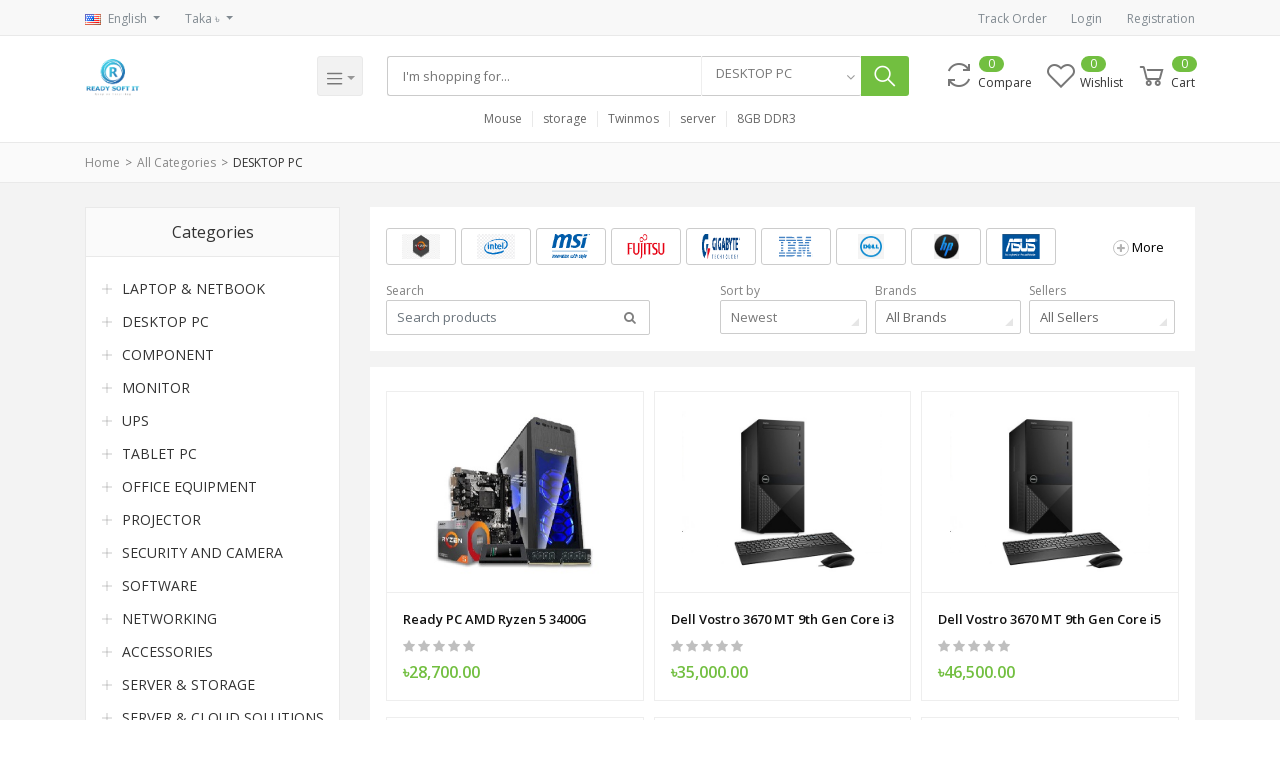

--- FILE ---
content_type: text/html; charset=UTF-8
request_url: https://readysoftit.com/search?category=DESKTOP-PC-SMYGI
body_size: 19273
content:
<!DOCTYPE html>
    <html>
<head>


<meta charset="utf-8">
<meta name="viewport" content="width=device-width, initial-scale=1.0">
<meta name="robots" content="index, follow">
<meta name="description" content="" />
<meta name="keywords" content="online,best computer ,it soluation,printer &amp; toner service ,toner,ssd,ram,cpu,laptop,dell,hp,cloud,cloud solution Bangladesh ,Hypervisor, Vmware,KVM,SDDN,Software Define Storage,Gamin PC,masstechnologiesbd.com">
<meta name="author" content="READY SOFT IT">
<meta name="sitemap_link" content="https://readysoftit.com/">

    <!-- Schema.org markup for Google+ -->
    <meta itemprop="name" content="">
    <meta itemprop="description" content="">

    <!-- Twitter Card data -->
    <meta name="twitter:title" content="">
    <meta name="twitter:description" content="">

    <!-- Open Graph data -->
    <meta property="og:title" content="" />
    <meta property="og:description" content="" />


<!-- Favicon -->
<link name="favicon" type="image/x-icon" href="https://readysoftit.com/public/uploads/favicon/zlePKnFWheGZIqpTsAdRQnhUBKWEaH06GsQvgG7H.jpeg" rel="shortcut icon" />

<title></title>

<!-- Fonts -->
<link href="https://fonts.googleapis.com/css?family=Open+Sans:300,300i,400,400i,600,600i,700,700i,800,800i" rel="stylesheet">

<!-- Bootstrap -->
<link rel="stylesheet" href="https://readysoftit.com/public/frontend/css/bootstrap.min.css" type="text/css">

<!-- Icons -->
<link rel="stylesheet" href="https://readysoftit.com/public/frontend/css/font-awesome.min.css" type="text/css">
<link rel="stylesheet" href="https://readysoftit.com/public/frontend/css/line-awesome.min.css" type="text/css">

<link type="text/css" href="https://readysoftit.com/public/frontend/css/bootstrap-tagsinput.css" rel="stylesheet">
<link type="text/css" href="https://readysoftit.com/public/frontend/css/jodit.min.css" rel="stylesheet">
<link type="text/css" href="https://readysoftit.com/public/frontend/css/sweetalert2.min.css" rel="stylesheet">
<link type="text/css" href="https://readysoftit.com/public/frontend/css/slick.css" rel="stylesheet">
<link type="text/css" href="https://readysoftit.com/public/frontend/css/xzoom.css" rel="stylesheet">
<link type="text/css" href="https://readysoftit.com/public/frontend/css/jquery.share.css" rel="stylesheet">

<!-- Global style (main) -->
<link type="text/css" href="https://readysoftit.com/public/frontend/css/active-shop.css" rel="stylesheet" media="screen">

<!--Spectrum Stylesheet [ REQUIRED ]-->
<link href="https://readysoftit.com/public/css/spectrum.css" rel="stylesheet">

<!-- Custom style -->
<link type="text/css" href="https://readysoftit.com/public/frontend/css/custom-style.css" rel="stylesheet">


<!-- Facebook Chat style -->
<link href="https://readysoftit.com/public/frontend/css/fb-style.css" rel="stylesheet">

<!-- color theme -->
<link href="https://readysoftit.com/public/frontend/css/colors/3.css" rel="stylesheet">

<!-- jQuery -->
<script src="https://readysoftit.com/public/frontend/js/vendor/jquery.min.js"></script>




</head>
<body>


<!-- MAIN WRAPPER -->
<div class="body-wrap shop-default shop-cards shop-tech gry-bg">

    <!-- Header -->
    <div class="header bg-white">
    <!-- Top Bar -->
    <div class="top-navbar">
        <div class="container">
            <div class="row">
                <div class="col-lg-7 col">
                    <ul class="inline-links d-lg-inline-block d-flex justify-content-between">
                        <li class="dropdown" id="lang-change">
                                                        <a href="" class="dropdown-toggle top-bar-item" data-toggle="dropdown">
                                <img src="https://readysoftit.com/public/frontend/images/placeholder.jpg" height="11" data-src="https://readysoftit.com/public/frontend/images/icons/flags/en.png" class="flag lazyload" alt="English"><span class="language">English</span>
                            </a>
                            <ul class="dropdown-menu">
                                                                    <li class="dropdown-item ">
                                        <a href="#" data-flag="en"><img src="https://readysoftit.com/public/frontend/images/placeholder.jpg" data-src="https://readysoftit.com/public/frontend/images/icons/flags/en.png" class="flag lazyload" alt="English"><span class="language">English</span></a>
                                    </li>
                                                                    <li class="dropdown-item ">
                                        <a href="#" data-flag="bd"><img src="https://readysoftit.com/public/frontend/images/placeholder.jpg" data-src="https://readysoftit.com/public/frontend/images/icons/flags/bd.png" class="flag lazyload" alt="Bangla"><span class="language">Bangla</span></a>
                                    </li>
                                                                    <li class="dropdown-item ">
                                        <a href="#" data-flag="sa"><img src="https://readysoftit.com/public/frontend/images/placeholder.jpg" data-src="https://readysoftit.com/public/frontend/images/icons/flags/sa.png" class="flag lazyload" alt="Arabic"><span class="language">Arabic</span></a>
                                    </li>
                                                            </ul>
                        </li>

                        <li class="dropdown" id="currency-change">
                                                        <a href="" class="dropdown-toggle top-bar-item" data-toggle="dropdown">
                                Taka ৳
                            </a>
                            <ul class="dropdown-menu">
                                                                    <li class="dropdown-item ">
                                        <a href="" data-currency="USD">U.S. Dollar ($)</a>
                                    </li>
                                                                    <li class="dropdown-item ">
                                        <a href="" data-currency="AUD">Australian Dollar ($)</a>
                                    </li>
                                                                    <li class="dropdown-item ">
                                        <a href="" data-currency="BRL">Brazilian Real (R$)</a>
                                    </li>
                                                                    <li class="dropdown-item ">
                                        <a href="" data-currency="CAD">Canadian Dollar ($)</a>
                                    </li>
                                                                    <li class="dropdown-item ">
                                        <a href="" data-currency="CZK">Czech Koruna (Kč)</a>
                                    </li>
                                                                    <li class="dropdown-item ">
                                        <a href="" data-currency="DKK">Danish Krone (kr)</a>
                                    </li>
                                                                    <li class="dropdown-item ">
                                        <a href="" data-currency="EUR">Euro (€)</a>
                                    </li>
                                                                    <li class="dropdown-item ">
                                        <a href="" data-currency="HKD">Hong Kong Dollar ($)</a>
                                    </li>
                                                                    <li class="dropdown-item ">
                                        <a href="" data-currency="HUF">Hungarian Forint (Ft)</a>
                                    </li>
                                                                    <li class="dropdown-item ">
                                        <a href="" data-currency="ILS">Israeli New Sheqel (₪)</a>
                                    </li>
                                                                    <li class="dropdown-item ">
                                        <a href="" data-currency="JPY">Japanese Yen (¥)</a>
                                    </li>
                                                                    <li class="dropdown-item ">
                                        <a href="" data-currency="MYR">Malaysian Ringgit (RM)</a>
                                    </li>
                                                                    <li class="dropdown-item ">
                                        <a href="" data-currency="MXN">Mexican Peso ($)</a>
                                    </li>
                                                                    <li class="dropdown-item ">
                                        <a href="" data-currency="NOK">Norwegian Krone (kr)</a>
                                    </li>
                                                                    <li class="dropdown-item ">
                                        <a href="" data-currency="NZD">New Zealand Dollar ($)</a>
                                    </li>
                                                                    <li class="dropdown-item ">
                                        <a href="" data-currency="PHP">Philippine Peso (₱)</a>
                                    </li>
                                                                    <li class="dropdown-item ">
                                        <a href="" data-currency="PLN">Polish Zloty (zł)</a>
                                    </li>
                                                                    <li class="dropdown-item ">
                                        <a href="" data-currency="GBP">Pound Sterling (£)</a>
                                    </li>
                                                                    <li class="dropdown-item ">
                                        <a href="" data-currency="RUB">Russian Ruble (руб)</a>
                                    </li>
                                                                    <li class="dropdown-item ">
                                        <a href="" data-currency="SGD">Singapore Dollar ($)</a>
                                    </li>
                                                                    <li class="dropdown-item ">
                                        <a href="" data-currency="SEK">Swedish Krona (kr)</a>
                                    </li>
                                                                    <li class="dropdown-item ">
                                        <a href="" data-currency="CHF">Swiss Franc (CHF)</a>
                                    </li>
                                                                    <li class="dropdown-item ">
                                        <a href="" data-currency="THB">Thai Baht (฿)</a>
                                    </li>
                                                                    <li class="dropdown-item  active ">
                                        <a href="" data-currency="BDT">Taka (৳)</a>
                                    </li>
                                                                    <li class="dropdown-item ">
                                        <a href="" data-currency="Rupee">Indian Rupee (Rs)</a>
                                    </li>
                                                            </ul>
                        </li>
                    </ul>
                </div>

                <div class="col-5 text-right d-none d-lg-block">
                    <ul class="inline-links">
                        <li>
                            <a href="https://readysoftit.com/track_your_order" class="top-bar-item">Track Order</a>
                        </li>
                                                <li>
                            <a href="https://readysoftit.com/users/login" class="top-bar-item">Login</a>
                        </li>
                        <li>
                            <a href="https://readysoftit.com/users/registration" class="top-bar-item">Registration</a>
                        </li>
                                            </ul>
                </div>
            </div>
        </div>
    </div>
    <!-- END Top Bar -->

    <!-- mobile menu -->
    <div class="mobile-side-menu d-lg-none">
        <div class="side-menu-overlay opacity-0" onclick="sideMenuClose()"></div>
        <div class="side-menu-wrap opacity-0">
            <div class="side-menu closed">
                <div class="side-menu-header ">
                    <div class="side-menu-close" onclick="sideMenuClose()">
                        <i class="la la-close"></i>
                    </div>

                                            <div class="widget-profile-box px-3 py-4 d-flex align-items-center">
                                <div class="image " style="background-image:url('https://readysoftit.com/public/frontend/images/icons/user-placeholder.jpg')"></div>
                        </div>
                        <div class="side-login px-3 pb-3">
                            <a href="https://readysoftit.com/users/login">Sign In</a>
                            <a href="https://readysoftit.com/users/registration">Registration</a>
                        </div>
                                    </div>
                <div class="side-menu-list px-3">
                    <ul class="side-user-menu">
                        <li>
                            <a href="https://readysoftit.com">
                                <i class="la la-home"></i>
                                <span>Home</span>
                            </a>
                        </li>

                        <li>
                            <a href="https://readysoftit.com/dashboard">
                                <i class="la la-dashboard"></i>
                                <span>Dashboard</span>
                            </a>
                        </li>

                        <li>
                            <a href="https://readysoftit.com/purchase_history">
                                <i class="la la-file-text"></i>
                                <span>Purchase History</span>
                            </a>
                        </li>
                                                <li>
                            <a href="https://readysoftit.com/compare">
                                <i class="la la-refresh"></i>
                                <span>Compare</span>
                                                                    <span class="badge" id="compare_items_sidenav">0</span>
                                                            </a>
                        </li>
                        <li>
                            <a href="https://readysoftit.com/cart">
                                <i class="la la-shopping-cart"></i>
                                <span>Cart</span>
                                                                    <span class="badge" id="cart_items_sidenav">0</span>
                                                            </a>
                        </li>
                        <li>
                            <a href="https://readysoftit.com/wishlists">
                                <i class="la la-heart-o"></i>
                                <span>Wishlist</span>
                            </a>
                        </li>

                        
                        <li>
                            <a href="https://readysoftit.com/profile">
                                <i class="la la-user"></i>
                                <span>Manage Profile</span>
                            </a>
                        </li>

                                                <li>
                            <a href="https://readysoftit.com/support_ticket" class="">
                                <i class="la la-support"></i>
                                <span class="category-name">
                                    Support Ticket
                                </span>
                            </a>
                        </li>

                    </ul>
                                        <div class="sidebar-widget-title py-0">
                        <span>Categories</span>
                    </div>
                    <ul class="side-seller-menu">
                                                    <li>
                            <a href="https://readysoftit.com/search?category=LAPTOP--NETBOOK-BmnZp" class="text-truncate">
                                <img class="cat-image lazyload" src="https://readysoftit.com/public/frontend/images/placeholder.jpg" data-src="https://readysoftit.com/public/uploads/categories/icon/SEbLuiul22momiXJenOL2x89Jxcq8ERqRH1c4bdw.jpeg" width="13" alt="LAPTOP &amp; NETBOOK">
                                <span>LAPTOP &amp; NETBOOK</span>
                            </a>
                        </li>
                                                    <li>
                            <a href="https://readysoftit.com/search?category=DESKTOP-PC-SMYGI" class="text-truncate">
                                <img class="cat-image lazyload" src="https://readysoftit.com/public/frontend/images/placeholder.jpg" data-src="https://readysoftit.com/public/uploads/categories/icon/kRqL36QTKsSbDNub0NEWsVZfufEvT4KT5SoTZHCC.png" width="13" alt="DESKTOP PC">
                                <span>DESKTOP PC</span>
                            </a>
                        </li>
                                                    <li>
                            <a href="https://readysoftit.com/search?category=COMPONENT-0Dalq" class="text-truncate">
                                <img class="cat-image lazyload" src="https://readysoftit.com/public/frontend/images/placeholder.jpg" data-src="https://readysoftit.com/public/uploads/categories/icon/Tn25Tpf1oDABhP9xJKXrPJzjsmtr2ALTfEePUreg.png" width="13" alt="COMPONENT">
                                <span>COMPONENT</span>
                            </a>
                        </li>
                                                    <li>
                            <a href="https://readysoftit.com/search?category=MONITOR-SDfKc" class="text-truncate">
                                <img class="cat-image lazyload" src="https://readysoftit.com/public/frontend/images/placeholder.jpg" data-src="https://readysoftit.com/public/uploads/categories/icon/7klu3vZ637B9ZtyIzD6OptYRRD2IQ6Z37J2OaTTd.png" width="13" alt="MONITOR">
                                <span>MONITOR</span>
                            </a>
                        </li>
                                                    <li>
                            <a href="https://readysoftit.com/search?category=UPS-9msvY" class="text-truncate">
                                <img class="cat-image lazyload" src="https://readysoftit.com/public/frontend/images/placeholder.jpg" data-src="https://readysoftit.com/public/uploads/categories/icon/IsRqFZ6VWGR6IruDJHAHkytMBub3XrwLHxX900cj.jpeg" width="13" alt="UPS">
                                <span>UPS</span>
                            </a>
                        </li>
                                                    <li>
                            <a href="https://readysoftit.com/search?category=TABLET-PC-RIfC3" class="text-truncate">
                                <img class="cat-image lazyload" src="https://readysoftit.com/public/frontend/images/placeholder.jpg" data-src="https://readysoftit.com/public/uploads/categories/icon/u8LQHo4pNX1WfXvWAZDubOv0aYkbamhbmiTfRfO9.png" width="13" alt="TABLET PC">
                                <span>TABLET PC</span>
                            </a>
                        </li>
                                                    <li>
                            <a href="https://readysoftit.com/search?category=OFFICE-EQUIPMENT-rqxWW" class="text-truncate">
                                <img class="cat-image lazyload" src="https://readysoftit.com/public/frontend/images/placeholder.jpg" data-src="https://readysoftit.com/public/uploads/categories/icon/kymL7eJSgWuxWbUg0C8ZbDxGXDgV62xll5T9XPMD.jpeg" width="13" alt="OFFICE EQUIPMENT">
                                <span>OFFICE EQUIPMENT</span>
                            </a>
                        </li>
                                                    <li>
                            <a href="https://readysoftit.com/search?category=PROJECTOR-6G9cO" class="text-truncate">
                                <img class="cat-image lazyload" src="https://readysoftit.com/public/frontend/images/placeholder.jpg" data-src="https://readysoftit.com/public/uploads/categories/icon/dM0WhA7bDArL68vW4MZT20ZfOVuQpPlw983aZ5lT.png" width="13" alt="PROJECTOR">
                                <span>PROJECTOR</span>
                            </a>
                        </li>
                                                    <li>
                            <a href="https://readysoftit.com/search?category=SECURITY-CAMERA-rRZZY" class="text-truncate">
                                <img class="cat-image lazyload" src="https://readysoftit.com/public/frontend/images/placeholder.jpg" data-src="https://readysoftit.com/public/uploads/categories/icon/osOlbtud739c4KOAYjU09f7XtZDqDJCZO2KGAFto.jpeg" width="13" alt="SECURITY AND CAMERA">
                                <span>SECURITY AND CAMERA</span>
                            </a>
                        </li>
                                                    <li>
                            <a href="https://readysoftit.com/search?category=SOFTWARE-cD7PW" class="text-truncate">
                                <img class="cat-image lazyload" src="https://readysoftit.com/public/frontend/images/placeholder.jpg" data-src="https://readysoftit.com/public/uploads/categories/icon/cW9kuZOCvqcRNmPsISCIan0MYJ6lfmSYCyWnj3Ln.png" width="13" alt="SOFTWARE">
                                <span>SOFTWARE</span>
                            </a>
                        </li>
                                                    <li>
                            <a href="https://readysoftit.com/search?category=NETWORKING-c5Dxp" class="text-truncate">
                                <img class="cat-image lazyload" src="https://readysoftit.com/public/frontend/images/placeholder.jpg" data-src="https://readysoftit.com/public/uploads/categories/icon/1xzVuiqEqCEUIXGplrilZKg0TWU6FPzwVwSMLNvf.png" width="13" alt="NETWORKING">
                                <span>NETWORKING</span>
                            </a>
                        </li>
                                                    <li>
                            <a href="https://readysoftit.com/search?category=ACCESSORIES-8YZOs" class="text-truncate">
                                <img class="cat-image lazyload" src="https://readysoftit.com/public/frontend/images/placeholder.jpg" data-src="https://readysoftit.com/public/uploads/categories/icon/lFbybskxW8YwzNl0CoWFVRcecgxXm9UM68UErDOM.png" width="13" alt="ACCESSORIES">
                                <span>ACCESSORIES</span>
                            </a>
                        </li>
                                                    <li>
                            <a href="https://readysoftit.com/search?category=SERVER--STORAGE-hEbuk" class="text-truncate">
                                <img class="cat-image lazyload" src="https://readysoftit.com/public/frontend/images/placeholder.jpg" data-src="https://readysoftit.com/public/uploads/categories/icon/DDKz6k2Jl2tHdjv2A4UBnrJVXMAkXD2BoSyCIhtQ.png" width="13" alt="SERVER &amp; STORAGE">
                                <span>SERVER &amp; STORAGE</span>
                            </a>
                        </li>
                                                    <li>
                            <a href="https://readysoftit.com/search?category=SERVER--CLOUD-SOLUTIONS-VywJz" class="text-truncate">
                                <img class="cat-image lazyload" src="https://readysoftit.com/public/frontend/images/placeholder.jpg" data-src="https://readysoftit.com/public/uploads/categories/icon/gTvCAUsogAJiaICa4lOF7SYrzDz9QYKDOK2oh3pu.png" width="13" alt="SERVER &amp; CLOUD SOLUTIONS">
                                <span>SERVER &amp; CLOUD SOLUTIONS</span>
                            </a>
                        </li>
                                                    <li>
                            <a href="https://readysoftit.com/search?category=Laser-Toner-cartridge-UaNa2" class="text-truncate">
                                <img class="cat-image lazyload" src="https://readysoftit.com/public/frontend/images/placeholder.jpg" data-src="https://readysoftit.com/public/uploads/categories/icon/2DTjHPsOmnhTkE9CJr3FUZ6hPFoEuftqNRJToebl.jpeg" width="13" alt="LASER TONER CARTRIDGE">
                                <span>LASER TONER CARTRIDGE</span>
                            </a>
                        </li>
                                                    <li>
                            <a href="https://readysoftit.com/search?category=CASING-D639D" class="text-truncate">
                                <img class="cat-image lazyload" src="https://readysoftit.com/public/frontend/images/placeholder.jpg" data-src="https://readysoftit.com/public/uploads/categories/icon/n6bFaCVlgczfoRkxNzNHu8e9vCbYrcIeFI4jxS4H.png" width="13" alt="CASING">
                                <span>CASING</span>
                            </a>
                        </li>
                                                    <li>
                            <a href="https://readysoftit.com/search?category=HEADPHONE-vKUHY" class="text-truncate">
                                <img class="cat-image lazyload" src="https://readysoftit.com/public/frontend/images/placeholder.jpg" data-src="https://readysoftit.com/public/uploads/categories/icon/vhEjdTqIXN9KuL1vbhMnV4Llrn5m4NfFX1GUVtqh.png" width="13" alt="HEADPHONE">
                                <span>HEADPHONE</span>
                            </a>
                        </li>
                                                    <li>
                            <a href="https://readysoftit.com/search?category=SWITCH-yuWbo" class="text-truncate">
                                <img class="cat-image lazyload" src="https://readysoftit.com/public/frontend/images/placeholder.jpg" data-src="https://readysoftit.com/public/uploads/categories/icon/BBm6O7dN3fzREJTPnC0tsHah4gbBV6o5DLJm5nwA.jpeg" width="13" alt="SWITCH">
                                <span>SWITCH</span>
                            </a>
                        </li>
                                            </ul>
                </div>
            </div>
        </div>
    </div>
    <!-- end mobile menu -->

    <div class="position-relative logo-bar-area">
        <div class="">
            <div class="container">
                <div class="row no-gutters align-items-center">
                    <div class="col-lg-3 col-8">
                        <div class="d-flex">
                            <div class="d-block d-lg-none mobile-menu-icon-box">
                                <!-- Navbar toggler  -->
                                <a href="" onclick="sideMenuOpen(this)">
                                    <div class="hamburger-icon">
                                        <span></span>
                                        <span></span>
                                        <span></span>
                                        <span></span>
                                    </div>
                                </a>
                            </div>

                            <!-- Brand/Logo -->
                            <a class="navbar-brand w-100" href="https://readysoftit.com">
                                                                                                    <img src="https://readysoftit.com/public/uploads/logo/QbKvSqvZHluyeMbO1KLTNLHFw2n12amH8WkJhkZx.png" alt="READY SOFT IT">
                                                            </a>

                                                            <div class="d-none d-xl-block category-menu-icon-box">
                                    <div class="dropdown-toggle navbar-light category-menu-icon" id="category-menu-icon">
                                        <span class="navbar-toggler-icon"></span>
                                    </div>
                                </div>
                                                    </div>
                    </div>
                    <div class="col-lg-9 col-4 position-static">
                        <div class="d-flex w-100">
                            <div class="search-box flex-grow-1 px-4">
                                <form action="https://readysoftit.com/search" method="GET">
                                    <div class="d-flex position-relative">
                                        <div class="d-lg-none search-box-back">
                                            <button class="" type="button"><i class="la la-long-arrow-left"></i></button>
                                        </div>
                                        <div class="w-100">
                                            <input type="text" aria-label="Search" id="search" name="q" class="w-100" placeholder="I'm shopping for..." autocomplete="off">
                                        </div>
                                        <div class="form-group category-select d-none d-xl-block">
                                            <select class="form-control selectpicker" name="category">
                                                <option value="">All Categories</option>
                                                                                                <option value="LAPTOP--NETBOOK-BmnZp"
                                                                                                                                                                                                                    >LAPTOP &amp; NETBOOK</option>
                                                                                                <option value="DESKTOP-PC-SMYGI"
                                                                                                                                                                        selected
                                                                                                                                                                >DESKTOP PC</option>
                                                                                                <option value="COMPONENT-0Dalq"
                                                                                                                                                                                                                    >COMPONENT</option>
                                                                                                <option value="MONITOR-SDfKc"
                                                                                                                                                                                                                    >MONITOR</option>
                                                                                                <option value="UPS-9msvY"
                                                                                                                                                                                                                    >UPS</option>
                                                                                                <option value="TABLET-PC-RIfC3"
                                                                                                                                                                                                                    >TABLET PC</option>
                                                                                                <option value="OFFICE-EQUIPMENT-rqxWW"
                                                                                                                                                                                                                    >OFFICE EQUIPMENT</option>
                                                                                                <option value="PROJECTOR-6G9cO"
                                                                                                                                                                                                                    >PROJECTOR</option>
                                                                                                <option value="SECURITY-CAMERA-rRZZY"
                                                                                                                                                                                                                    >SECURITY AND CAMERA</option>
                                                                                                <option value="SOFTWARE-cD7PW"
                                                                                                                                                                                                                    >SOFTWARE</option>
                                                                                                <option value="NETWORKING-c5Dxp"
                                                                                                                                                                                                                    >NETWORKING</option>
                                                                                                <option value="ACCESSORIES-8YZOs"
                                                                                                                                                                                                                    >ACCESSORIES</option>
                                                                                                <option value="SERVER--STORAGE-hEbuk"
                                                                                                                                                                                                                    >SERVER &amp; STORAGE</option>
                                                                                                <option value="SERVER--CLOUD-SOLUTIONS-VywJz"
                                                                                                                                                                                                                    >SERVER &amp; CLOUD SOLUTIONS</option>
                                                                                                <option value="Laser-Toner-cartridge-UaNa2"
                                                                                                                                                                                                                    >LASER TONER CARTRIDGE</option>
                                                                                                <option value="CASING-D639D"
                                                                                                                                                                                                                    >CASING</option>
                                                                                                <option value="HEADPHONE-vKUHY"
                                                                                                                                                                                                                    >HEADPHONE</option>
                                                                                                <option value="SWITCH-yuWbo"
                                                                                                                                                                                                                    >SWITCH</option>
                                                                                            </select>
                                        </div>
                                        <button class="d-none d-lg-block" type="submit">
                                            <i class="la la-search la-flip-horizontal"></i>
                                        </button>
                                        <div class="typed-search-box d-none">
                                            <div class="search-preloader">
                                                <div class="loader"><div></div><div></div><div></div></div>
                                            </div>
                                            <div class="search-nothing d-none">

                                            </div>
                                            <div id="search-content">

                                            </div>
                                        </div>
                                    </div>
                                </form>

                            </div>

                            <div class="logo-bar-icons d-inline-block ml-auto">
                                <div class="d-inline-block d-lg-none">
                                    <div class="nav-search-box">
                                        <a href="#" class="nav-box-link">
                                            <i class="la la-search la-flip-horizontal d-inline-block nav-box-icon"></i>
                                        </a>
                                    </div>
                                </div>
                                <div class="d-none d-lg-inline-block">
                                    <div class="nav-compare-box" id="compare">
                                        <a href="https://readysoftit.com/compare" class="nav-box-link">
                                            <i class="la la-refresh d-inline-block nav-box-icon"></i>
                                            <span class="nav-box-text d-none d-xl-inline-block">Compare</span>
                                                                                            <span class="nav-box-number">0</span>
                                                                                    </a>
                                    </div>
                                </div>
                                <div class="d-none d-lg-inline-block">
                                    <div class="nav-wishlist-box" id="wishlist">
                                        <a href="https://readysoftit.com/wishlists" class="nav-box-link">
                                            <i class="la la-heart-o d-inline-block nav-box-icon"></i>
                                            <span class="nav-box-text d-none d-xl-inline-block">Wishlist</span>
                                                                                            <span class="nav-box-number">0</span>
                                                                                    </a>
                                    </div>
                                </div>
                                <div class="d-inline-block" data-hover="dropdown">
                                    <div class="nav-cart-box dropdown" id="cart_items">
                                        <a href="" class="nav-box-link" data-toggle="dropdown" aria-haspopup="true" aria-expanded="false">
                                            <i class="la la-shopping-cart d-inline-block nav-box-icon"></i>
                                            <span class="nav-box-text d-none d-xl-inline-block">Cart</span>
                                                                                            <span class="nav-box-number">0</span>
                                                                                    </a>
                                        <ul class="dropdown-menu dropdown-menu-right px-0">
                                            <li>
                                                <div class="dropdown-cart px-0">
                                                                                                            <div class="dc-header">
                                                            <h3 class="heading heading-6 strong-700">Your Cart is empty</h3>
                                                        </div>
                                                                                                    </div>
                                            </li>
                                        </ul>
                                    </div>
                                </div>
                            </div>
                        </div>
                    </div>
                </div>
            </div>
        </div>
        <div class="hover-category-menu" id="hover-category-menu">
            <div class="container">
                <div class="row no-gutters position-relative">
                    <div class="col-lg-3 position-static">
                        <div class="category-sidebar" id="category-sidebar">
                            <div class="all-category">
                                <span>CATEGORIES</span>
                                <a href="https://readysoftit.com/categories" class="d-inline-block">See All ></a>
                            </div>
                            <ul class="categories">
                                                                                                        <li class="category-nav-element" data-id="33">
                                        <a href="https://readysoftit.com/search?category=LAPTOP--NETBOOK-BmnZp">
                                            <img class="cat-image lazyload" src="https://readysoftit.com/public/frontend/images/placeholder.jpg" data-src="https://readysoftit.com/public/uploads/categories/icon/SEbLuiul22momiXJenOL2x89Jxcq8ERqRH1c4bdw.jpeg" width="30" alt="LAPTOP &amp; NETBOOK">
                                            <span class="cat-name">LAPTOP &amp; NETBOOK</span>
                                        </a>
                                                                                    <div class="sub-cat-menu c-scrollbar">
                                                <div class="c-preloader">
                                                    <i class="fa fa-spin fa-spinner"></i>
                                                </div>
                                            </div>
                                                                            </li>
                                                                                                        <li class="category-nav-element" data-id="34">
                                        <a href="https://readysoftit.com/search?category=DESKTOP-PC-SMYGI">
                                            <img class="cat-image lazyload" src="https://readysoftit.com/public/frontend/images/placeholder.jpg" data-src="https://readysoftit.com/public/uploads/categories/icon/kRqL36QTKsSbDNub0NEWsVZfufEvT4KT5SoTZHCC.png" width="30" alt="DESKTOP PC">
                                            <span class="cat-name">DESKTOP PC</span>
                                        </a>
                                                                                    <div class="sub-cat-menu c-scrollbar">
                                                <div class="c-preloader">
                                                    <i class="fa fa-spin fa-spinner"></i>
                                                </div>
                                            </div>
                                                                            </li>
                                                                                                        <li class="category-nav-element" data-id="35">
                                        <a href="https://readysoftit.com/search?category=COMPONENT-0Dalq">
                                            <img class="cat-image lazyload" src="https://readysoftit.com/public/frontend/images/placeholder.jpg" data-src="https://readysoftit.com/public/uploads/categories/icon/Tn25Tpf1oDABhP9xJKXrPJzjsmtr2ALTfEePUreg.png" width="30" alt="COMPONENT">
                                            <span class="cat-name">COMPONENT</span>
                                        </a>
                                                                                    <div class="sub-cat-menu c-scrollbar">
                                                <div class="c-preloader">
                                                    <i class="fa fa-spin fa-spinner"></i>
                                                </div>
                                            </div>
                                                                            </li>
                                                                                                        <li class="category-nav-element" data-id="36">
                                        <a href="https://readysoftit.com/search?category=MONITOR-SDfKc">
                                            <img class="cat-image lazyload" src="https://readysoftit.com/public/frontend/images/placeholder.jpg" data-src="https://readysoftit.com/public/uploads/categories/icon/7klu3vZ637B9ZtyIzD6OptYRRD2IQ6Z37J2OaTTd.png" width="30" alt="MONITOR">
                                            <span class="cat-name">MONITOR</span>
                                        </a>
                                                                                    <div class="sub-cat-menu c-scrollbar">
                                                <div class="c-preloader">
                                                    <i class="fa fa-spin fa-spinner"></i>
                                                </div>
                                            </div>
                                                                            </li>
                                                                                                        <li class="category-nav-element" data-id="37">
                                        <a href="https://readysoftit.com/search?category=UPS-9msvY">
                                            <img class="cat-image lazyload" src="https://readysoftit.com/public/frontend/images/placeholder.jpg" data-src="https://readysoftit.com/public/uploads/categories/icon/IsRqFZ6VWGR6IruDJHAHkytMBub3XrwLHxX900cj.jpeg" width="30" alt="UPS">
                                            <span class="cat-name">UPS</span>
                                        </a>
                                                                                    <div class="sub-cat-menu c-scrollbar">
                                                <div class="c-preloader">
                                                    <i class="fa fa-spin fa-spinner"></i>
                                                </div>
                                            </div>
                                                                            </li>
                                                                                                        <li class="category-nav-element" data-id="38">
                                        <a href="https://readysoftit.com/search?category=TABLET-PC-RIfC3">
                                            <img class="cat-image lazyload" src="https://readysoftit.com/public/frontend/images/placeholder.jpg" data-src="https://readysoftit.com/public/uploads/categories/icon/u8LQHo4pNX1WfXvWAZDubOv0aYkbamhbmiTfRfO9.png" width="30" alt="TABLET PC">
                                            <span class="cat-name">TABLET PC</span>
                                        </a>
                                                                                    <div class="sub-cat-menu c-scrollbar">
                                                <div class="c-preloader">
                                                    <i class="fa fa-spin fa-spinner"></i>
                                                </div>
                                            </div>
                                                                            </li>
                                                                                                        <li class="category-nav-element" data-id="39">
                                        <a href="https://readysoftit.com/search?category=OFFICE-EQUIPMENT-rqxWW">
                                            <img class="cat-image lazyload" src="https://readysoftit.com/public/frontend/images/placeholder.jpg" data-src="https://readysoftit.com/public/uploads/categories/icon/kymL7eJSgWuxWbUg0C8ZbDxGXDgV62xll5T9XPMD.jpeg" width="30" alt="OFFICE EQUIPMENT">
                                            <span class="cat-name">OFFICE EQUIPMENT</span>
                                        </a>
                                                                                    <div class="sub-cat-menu c-scrollbar">
                                                <div class="c-preloader">
                                                    <i class="fa fa-spin fa-spinner"></i>
                                                </div>
                                            </div>
                                                                            </li>
                                                                                                        <li class="category-nav-element" data-id="40">
                                        <a href="https://readysoftit.com/search?category=PROJECTOR-6G9cO">
                                            <img class="cat-image lazyload" src="https://readysoftit.com/public/frontend/images/placeholder.jpg" data-src="https://readysoftit.com/public/uploads/categories/icon/dM0WhA7bDArL68vW4MZT20ZfOVuQpPlw983aZ5lT.png" width="30" alt="PROJECTOR">
                                            <span class="cat-name">PROJECTOR</span>
                                        </a>
                                                                                    <div class="sub-cat-menu c-scrollbar">
                                                <div class="c-preloader">
                                                    <i class="fa fa-spin fa-spinner"></i>
                                                </div>
                                            </div>
                                                                            </li>
                                                                                                        <li class="category-nav-element" data-id="41">
                                        <a href="https://readysoftit.com/search?category=SECURITY-CAMERA-rRZZY">
                                            <img class="cat-image lazyload" src="https://readysoftit.com/public/frontend/images/placeholder.jpg" data-src="https://readysoftit.com/public/uploads/categories/icon/osOlbtud739c4KOAYjU09f7XtZDqDJCZO2KGAFto.jpeg" width="30" alt="SECURITY AND CAMERA">
                                            <span class="cat-name">SECURITY AND CAMERA</span>
                                        </a>
                                                                                    <div class="sub-cat-menu c-scrollbar">
                                                <div class="c-preloader">
                                                    <i class="fa fa-spin fa-spinner"></i>
                                                </div>
                                            </div>
                                                                            </li>
                                                                                                        <li class="category-nav-element" data-id="42">
                                        <a href="https://readysoftit.com/search?category=SOFTWARE-cD7PW">
                                            <img class="cat-image lazyload" src="https://readysoftit.com/public/frontend/images/placeholder.jpg" data-src="https://readysoftit.com/public/uploads/categories/icon/cW9kuZOCvqcRNmPsISCIan0MYJ6lfmSYCyWnj3Ln.png" width="30" alt="SOFTWARE">
                                            <span class="cat-name">SOFTWARE</span>
                                        </a>
                                                                            </li>
                                                                                                        <li class="category-nav-element" data-id="43">
                                        <a href="https://readysoftit.com/search?category=NETWORKING-c5Dxp">
                                            <img class="cat-image lazyload" src="https://readysoftit.com/public/frontend/images/placeholder.jpg" data-src="https://readysoftit.com/public/uploads/categories/icon/1xzVuiqEqCEUIXGplrilZKg0TWU6FPzwVwSMLNvf.png" width="30" alt="NETWORKING">
                                            <span class="cat-name">NETWORKING</span>
                                        </a>
                                                                                    <div class="sub-cat-menu c-scrollbar">
                                                <div class="c-preloader">
                                                    <i class="fa fa-spin fa-spinner"></i>
                                                </div>
                                            </div>
                                                                            </li>
                                                            </ul>
                        </div>
                    </div>

                </div>
            </div>
        </div>
    </div>
    <!-- Navbar -->

    <div class="main-nav-area d-none d-lg-block">
        <nav class="navbar navbar-expand-lg navbar--bold navbar--style-2 navbar-light bg-default">
            <div class="container">
                <div class="collapse navbar-collapse align-items-center justify-content-center" id="navbar_main">
                    <!-- Navbar links -->
                    <ul class="navbar-nav">
                                                    <li class="nav-item">
                                <a class="nav-link" href="https://readysoftit.com/search?q=Mouse">Mouse</a>
                            </li>
                                                    <li class="nav-item">
                                <a class="nav-link" href="https://readysoftit.com/search?q=storage">storage</a>
                            </li>
                                                    <li class="nav-item">
                                <a class="nav-link" href="https://readysoftit.com/search?q=Twinmos">Twinmos</a>
                            </li>
                                                    <li class="nav-item">
                                <a class="nav-link" href="https://readysoftit.com/search?q=server">server</a>
                            </li>
                                                    <li class="nav-item">
                                <a class="nav-link" href="https://readysoftit.com/search?q=8GB%20DDR3">8GB DDR3</a>
                            </li>
                                            </ul>
                </div>
            </div>
        </nav>
    </div>
</div>

    
    <div class="breadcrumb-area">
        <div class="container">
            <div class="row">
                <div class="col">
                    <ul class="breadcrumb">
                        <li><a href="https://readysoftit.com">Home</a></li>
                        <li><a href="https://readysoftit.com/products">All Categories</a></li>
                                                    <li class="active"><a href="https://readysoftit.com/search?category=DESKTOP-PC-SMYGI">DESKTOP PC</a></li>
                                                                                            </ul>
                </div>
            </div>
        </div>
    </div>


    <section class="gry-bg py-4">
        <div class="container sm-px-0">
            <div class="row">
                <div class="col-xl-3 d-none d-xl-block">

                    <div class="bg-white sidebar-box mb-3">
                        <div class="box-title text-center">
                            Categories
                        </div>
                        <div class="box-content">
                            <div class="category-accordion">
                                                                    <div class="single-category">
                                        <button class="btn w-100 category-name collapsed" type="button" data-toggle="collapse" data-target="#category-0" aria-expanded="true">
                                            LAPTOP &amp; NETBOOK
                                        </button>

                                        <div id="category-0" class="collapse">
                                                                                            <div class="single-sub-category">
                                                    <button class="btn w-100 sub-category-name" type="button" data-toggle="collapse" data-target="#subCategory-0-0" aria-expanded="true">
                                                        All Laptop
                                                    </button>
                                                    <div id="subCategory-0-0" class="collapse">
                                                        <ul class="sub-sub-category-list">
                                                                                                                            <li><a href="https://readysoftit.com/search?subsubcategory=HP-PMYRp">HP</a></li>
                                                                                                                            <li><a href="https://readysoftit.com/search?subsubcategory=DELL-nEDei">DELL</a></li>
                                                                                                                            <li><a href="https://readysoftit.com/search?subsubcategory=ACER-wQU4x">ACER</a></li>
                                                                                                                            <li><a href="https://readysoftit.com/search?subsubcategory=LENOVO-HoJ6R">LENOVO</a></li>
                                                                                                                            <li><a href="https://readysoftit.com/search?subsubcategory=MSI-IHzwa">MSI</a></li>
                                                                                                                            <li><a href="https://readysoftit.com/search?subsubcategory=THINKPAD-9tklB">THINKPAD</a></li>
                                                                                                                            <li><a href="https://readysoftit.com/search?subsubcategory=IBM-oV5S1">IBM</a></li>
                                                                                                                            <li><a href="https://readysoftit.com/search?subsubcategory=FUJITSU-X2Nej">FUJITSU</a></li>
                                                                                                                            <li><a href="https://readysoftit.com/search?subsubcategory=ASUS-EcqiX">ASUS</a></li>
                                                                                                                            <li><a href="https://readysoftit.com/search?subsubcategory=RAZER-phXGO">RAZER</a></li>
                                                                                                                    </ul>
                                                    </div>
                                                </div>
                                                                                            <div class="single-sub-category">
                                                    <button class="btn w-100 sub-category-name" type="button" data-toggle="collapse" data-target="#subCategory-0-1" aria-expanded="true">
                                                        Gaming Laptop
                                                    </button>
                                                    <div id="subCategory-0-1" class="collapse">
                                                        <ul class="sub-sub-category-list">
                                                                                                                            <li><a href="https://readysoftit.com/search?subsubcategory=DELL-MbgvA">DELL</a></li>
                                                                                                                            <li><a href="https://readysoftit.com/search?subsubcategory=HP-aXgEb">HP</a></li>
                                                                                                                            <li><a href="https://readysoftit.com/search?subsubcategory=ACER-Vc0m3">ACER</a></li>
                                                                                                                            <li><a href="https://readysoftit.com/search?subsubcategory=ASUS-o57BN">ASUS</a></li>
                                                                                                                            <li><a href="https://readysoftit.com/search?subsubcategory=LENOVO-sWOeZ">LENOVO</a></li>
                                                                                                                    </ul>
                                                    </div>
                                                </div>
                                                                                            <div class="single-sub-category">
                                                    <button class="btn w-100 sub-category-name" type="button" data-toggle="collapse" data-target="#subCategory-0-2" aria-expanded="true">
                                                        Premium Laptop
                                                    </button>
                                                    <div id="subCategory-0-2" class="collapse">
                                                        <ul class="sub-sub-category-list">
                                                                                                                            <li><a href="https://readysoftit.com/search?subsubcategory=DELL-t5324">DELL</a></li>
                                                                                                                    </ul>
                                                    </div>
                                                </div>
                                                                                            <div class="single-sub-category">
                                                    <button class="btn w-100 sub-category-name" type="button" data-toggle="collapse" data-target="#subCategory-0-3" aria-expanded="true">
                                                        Laptop Accessories
                                                    </button>
                                                    <div id="subCategory-0-3" class="collapse">
                                                        <ul class="sub-sub-category-list">
                                                                                                                            <li><a href="https://readysoftit.com/search?subsubcategory=Battery-Vl8nK">Laptop Battery</a></li>
                                                                                                                            <li><a href="https://readysoftit.com/search?subsubcategory=Laptop-Cooler-EXJQb">Laptop Cooler</a></li>
                                                                                                                            <li><a href="https://readysoftit.com/search?subsubcategory=Laptop-Display-BNIOk">Laptop Display</a></li>
                                                                                                                            <li><a href="https://readysoftit.com/search?subsubcategory=Laptop-Keyboard-Qe9j1">Laptop Keyboard</a></li>
                                                                                                                            <li><a href="https://readysoftit.com/search?subsubcategory=Laptop-Adapter-obBMp">Laptop Adapter</a></li>
                                                                                                                            <li><a href="https://readysoftit.com/search?subsubcategory=Laptop-Bag-K5I02">Laptop Bag</a></li>
                                                                                                                    </ul>
                                                    </div>
                                                </div>
                                                                                    </div>
                                    </div>
                                                                    <div class="single-category">
                                        <button class="btn w-100 category-name collapsed" type="button" data-toggle="collapse" data-target="#category-1" aria-expanded="true">
                                            DESKTOP PC
                                        </button>

                                        <div id="category-1" class="collapse">
                                                                                            <div class="single-sub-category">
                                                    <button class="btn w-100 sub-category-name" type="button" data-toggle="collapse" data-target="#subCategory-1-0" aria-expanded="true">
                                                        Ready PC
                                                    </button>
                                                    <div id="subCategory-1-0" class="collapse">
                                                        <ul class="sub-sub-category-list">
                                                                                                                            <li><a href="https://readysoftit.com/search?subsubcategory=RYZEN-PC-wxV86">RYZEN PC</a></li>
                                                                                                                            <li><a href="https://readysoftit.com/search?subsubcategory=INTEL-PC-hOjcM">INTEL PC</a></li>
                                                                                                                            <li><a href="https://readysoftit.com/search?subsubcategory=GIGABYTE-QQDzd">GIGABYTE</a></li>
                                                                                                                    </ul>
                                                    </div>
                                                </div>
                                                                                            <div class="single-sub-category">
                                                    <button class="btn w-100 sub-category-name" type="button" data-toggle="collapse" data-target="#subCategory-1-1" aria-expanded="true">
                                                        Brand PC
                                                    </button>
                                                    <div id="subCategory-1-1" class="collapse">
                                                        <ul class="sub-sub-category-list">
                                                                                                                            <li><a href="https://readysoftit.com/search?subsubcategory=DELL-adsr3">DELL</a></li>
                                                                                                                    </ul>
                                                    </div>
                                                </div>
                                                                                            <div class="single-sub-category">
                                                    <button class="btn w-100 sub-category-name" type="button" data-toggle="collapse" data-target="#subCategory-1-2" aria-expanded="true">
                                                        Gaming PC
                                                    </button>
                                                    <div id="subCategory-1-2" class="collapse">
                                                        <ul class="sub-sub-category-list">
                                                                                                                    </ul>
                                                    </div>
                                                </div>
                                                                                            <div class="single-sub-category">
                                                    <button class="btn w-100 sub-category-name" type="button" data-toggle="collapse" data-target="#subCategory-1-3" aria-expanded="true">
                                                        Budget PC
                                                    </button>
                                                    <div id="subCategory-1-3" class="collapse">
                                                        <ul class="sub-sub-category-list">
                                                                                                                            <li><a href="https://readysoftit.com/search?subsubcategory=Exclusive-PC-JEl06">Exclusive PC</a></li>
                                                                                                                    </ul>
                                                    </div>
                                                </div>
                                                                                            <div class="single-sub-category">
                                                    <button class="btn w-100 sub-category-name" type="button" data-toggle="collapse" data-target="#subCategory-1-4" aria-expanded="true">
                                                        Portable Mini PC
                                                    </button>
                                                    <div id="subCategory-1-4" class="collapse">
                                                        <ul class="sub-sub-category-list">
                                                                                                                            <li><a href="https://readysoftit.com/search?subsubcategory=ASUS-uzAz5">ASUS</a></li>
                                                                                                                    </ul>
                                                    </div>
                                                </div>
                                                                                            <div class="single-sub-category">
                                                    <button class="btn w-100 sub-category-name" type="button" data-toggle="collapse" data-target="#subCategory-1-5" aria-expanded="true">
                                                        All in One PC
                                                    </button>
                                                    <div id="subCategory-1-5" class="collapse">
                                                        <ul class="sub-sub-category-list">
                                                                                                                            <li><a href="https://readysoftit.com/search?subsubcategory=HP-bmWyk">HP</a></li>
                                                                                                                            <li><a href="https://readysoftit.com/search?subsubcategory=DESKTOP-PC-EkbSP">DESKTOP PC</a></li>
                                                                                                                    </ul>
                                                    </div>
                                                </div>
                                                                                            <div class="single-sub-category">
                                                    <button class="btn w-100 sub-category-name" type="button" data-toggle="collapse" data-target="#subCategory-1-6" aria-expanded="true">
                                                        Apple IMAC
                                                    </button>
                                                    <div id="subCategory-1-6" class="collapse">
                                                        <ul class="sub-sub-category-list">
                                                                                                                    </ul>
                                                    </div>
                                                </div>
                                                                                            <div class="single-sub-category">
                                                    <button class="btn w-100 sub-category-name" type="button" data-toggle="collapse" data-target="#subCategory-1-7" aria-expanded="true">
                                                        Apple Mac Mini
                                                    </button>
                                                    <div id="subCategory-1-7" class="collapse">
                                                        <ul class="sub-sub-category-list">
                                                                                                                    </ul>
                                                    </div>
                                                </div>
                                                                                    </div>
                                    </div>
                                                                    <div class="single-category">
                                        <button class="btn w-100 category-name collapsed" type="button" data-toggle="collapse" data-target="#category-2" aria-expanded="true">
                                            COMPONENT
                                        </button>

                                        <div id="category-2" class="collapse">
                                                                                            <div class="single-sub-category">
                                                    <button class="btn w-100 sub-category-name" type="button" data-toggle="collapse" data-target="#subCategory-2-0" aria-expanded="true">
                                                        Processor
                                                    </button>
                                                    <div id="subCategory-2-0" class="collapse">
                                                        <ul class="sub-sub-category-list">
                                                                                                                            <li><a href="https://readysoftit.com/search?subsubcategory=INTEL-iyhZU">INTEL</a></li>
                                                                                                                            <li><a href="https://readysoftit.com/search?subsubcategory=AMD-AwWez">AMD</a></li>
                                                                                                                    </ul>
                                                    </div>
                                                </div>
                                                                                            <div class="single-sub-category">
                                                    <button class="btn w-100 sub-category-name" type="button" data-toggle="collapse" data-target="#subCategory-2-1" aria-expanded="true">
                                                        Hard Disk
                                                    </button>
                                                    <div id="subCategory-2-1" class="collapse">
                                                        <ul class="sub-sub-category-list">
                                                                                                                            <li><a href="https://readysoftit.com/search?subsubcategory=TOSHIBA-MW1qR">TOSHIBA</a></li>
                                                                                                                            <li><a href="https://readysoftit.com/search?subsubcategory=Western-Digital-QlSmx">Western Digital</a></li>
                                                                                                                            <li><a href="https://readysoftit.com/search?subsubcategory=TOSHIBA-fN728">TOSHIBA</a></li>
                                                                                                                    </ul>
                                                    </div>
                                                </div>
                                                                                            <div class="single-sub-category">
                                                    <button class="btn w-100 sub-category-name" type="button" data-toggle="collapse" data-target="#subCategory-2-2" aria-expanded="true">
                                                        RAM
                                                    </button>
                                                    <div id="subCategory-2-2" class="collapse">
                                                        <ul class="sub-sub-category-list">
                                                                                                                    </ul>
                                                    </div>
                                                </div>
                                                                                            <div class="single-sub-category">
                                                    <button class="btn w-100 sub-category-name" type="button" data-toggle="collapse" data-target="#subCategory-2-3" aria-expanded="true">
                                                        Motherboard
                                                    </button>
                                                    <div id="subCategory-2-3" class="collapse">
                                                        <ul class="sub-sub-category-list">
                                                                                                                            <li><a href="https://readysoftit.com/search?subsubcategory=GIGABYTE-F1692">GIGABYTE</a></li>
                                                                                                                            <li><a href="https://readysoftit.com/search?subsubcategory=ASUS-bZ7RW">ASUS</a></li>
                                                                                                                            <li><a href="https://readysoftit.com/search?subsubcategory=MSI-VXNrg">MSI</a></li>
                                                                                                                            <li><a href="https://readysoftit.com/search?subsubcategory=INTEL-x66ah">INTEL</a></li>
                                                                                                                    </ul>
                                                    </div>
                                                </div>
                                                                                            <div class="single-sub-category">
                                                    <button class="btn w-100 sub-category-name" type="button" data-toggle="collapse" data-target="#subCategory-2-4" aria-expanded="true">
                                                        DVD Writer
                                                    </button>
                                                    <div id="subCategory-2-4" class="collapse">
                                                        <ul class="sub-sub-category-list">
                                                                                                                    </ul>
                                                    </div>
                                                </div>
                                                                                            <div class="single-sub-category">
                                                    <button class="btn w-100 sub-category-name" type="button" data-toggle="collapse" data-target="#subCategory-2-5" aria-expanded="true">
                                                        Casing
                                                    </button>
                                                    <div id="subCategory-2-5" class="collapse">
                                                        <ul class="sub-sub-category-list">
                                                                                                                    </ul>
                                                    </div>
                                                </div>
                                                                                            <div class="single-sub-category">
                                                    <button class="btn w-100 sub-category-name" type="button" data-toggle="collapse" data-target="#subCategory-2-6" aria-expanded="true">
                                                        SSD
                                                    </button>
                                                    <div id="subCategory-2-6" class="collapse">
                                                        <ul class="sub-sub-category-list">
                                                                                                                    </ul>
                                                    </div>
                                                </div>
                                                                                    </div>
                                    </div>
                                                                    <div class="single-category">
                                        <button class="btn w-100 category-name collapsed" type="button" data-toggle="collapse" data-target="#category-3" aria-expanded="true">
                                            MONITOR
                                        </button>

                                        <div id="category-3" class="collapse">
                                                                                            <div class="single-sub-category">
                                                    <button class="btn w-100 sub-category-name" type="button" data-toggle="collapse" data-target="#subCategory-3-0" aria-expanded="true">
                                                        DELL
                                                    </button>
                                                    <div id="subCategory-3-0" class="collapse">
                                                        <ul class="sub-sub-category-list">
                                                                                                                            <li><a href="https://readysoftit.com/search?subsubcategory=DELL-Qt6Tg">DELL</a></li>
                                                                                                                    </ul>
                                                    </div>
                                                </div>
                                                                                            <div class="single-sub-category">
                                                    <button class="btn w-100 sub-category-name" type="button" data-toggle="collapse" data-target="#subCategory-3-1" aria-expanded="true">
                                                        HP
                                                    </button>
                                                    <div id="subCategory-3-1" class="collapse">
                                                        <ul class="sub-sub-category-list">
                                                                                                                            <li><a href="https://readysoftit.com/search?subsubcategory=HP-iePTA">HP</a></li>
                                                                                                                    </ul>
                                                    </div>
                                                </div>
                                                                                            <div class="single-sub-category">
                                                    <button class="btn w-100 sub-category-name" type="button" data-toggle="collapse" data-target="#subCategory-3-2" aria-expanded="true">
                                                        LG
                                                    </button>
                                                    <div id="subCategory-3-2" class="collapse">
                                                        <ul class="sub-sub-category-list">
                                                                                                                            <li><a href="https://readysoftit.com/search?subsubcategory=LG-hcItl">LG</a></li>
                                                                                                                    </ul>
                                                    </div>
                                                </div>
                                                                                            <div class="single-sub-category">
                                                    <button class="btn w-100 sub-category-name" type="button" data-toggle="collapse" data-target="#subCategory-3-3" aria-expanded="true">
                                                        ESONIC
                                                    </button>
                                                    <div id="subCategory-3-3" class="collapse">
                                                        <ul class="sub-sub-category-list">
                                                                                                                    </ul>
                                                    </div>
                                                </div>
                                                                                            <div class="single-sub-category">
                                                    <button class="btn w-100 sub-category-name" type="button" data-toggle="collapse" data-target="#subCategory-3-4" aria-expanded="true">
                                                        SKY VIEW
                                                    </button>
                                                    <div id="subCategory-3-4" class="collapse">
                                                        <ul class="sub-sub-category-list">
                                                                                                                    </ul>
                                                    </div>
                                                </div>
                                                                                            <div class="single-sub-category">
                                                    <button class="btn w-100 sub-category-name" type="button" data-toggle="collapse" data-target="#subCategory-3-5" aria-expanded="true">
                                                        PHILIPH
                                                    </button>
                                                    <div id="subCategory-3-5" class="collapse">
                                                        <ul class="sub-sub-category-list">
                                                                                                                    </ul>
                                                    </div>
                                                </div>
                                                                                            <div class="single-sub-category">
                                                    <button class="btn w-100 sub-category-name" type="button" data-toggle="collapse" data-target="#subCategory-3-6" aria-expanded="true">
                                                        AOC
                                                    </button>
                                                    <div id="subCategory-3-6" class="collapse">
                                                        <ul class="sub-sub-category-list">
                                                                                                                    </ul>
                                                    </div>
                                                </div>
                                                                                            <div class="single-sub-category">
                                                    <button class="btn w-100 sub-category-name" type="button" data-toggle="collapse" data-target="#subCategory-3-7" aria-expanded="true">
                                                        SAMSUNG
                                                    </button>
                                                    <div id="subCategory-3-7" class="collapse">
                                                        <ul class="sub-sub-category-list">
                                                                                                                    </ul>
                                                    </div>
                                                </div>
                                                                                            <div class="single-sub-category">
                                                    <button class="btn w-100 sub-category-name" type="button" data-toggle="collapse" data-target="#subCategory-3-8" aria-expanded="true">
                                                        ASUS
                                                    </button>
                                                    <div id="subCategory-3-8" class="collapse">
                                                        <ul class="sub-sub-category-list">
                                                                                                                            <li><a href="https://readysoftit.com/search?subsubcategory=ASUS-Udxou">ASUS</a></li>
                                                                                                                    </ul>
                                                    </div>
                                                </div>
                                                                                            <div class="single-sub-category">
                                                    <button class="btn w-100 sub-category-name" type="button" data-toggle="collapse" data-target="#subCategory-3-9" aria-expanded="true">
                                                        ACER
                                                    </button>
                                                    <div id="subCategory-3-9" class="collapse">
                                                        <ul class="sub-sub-category-list">
                                                                                                                            <li><a href="https://readysoftit.com/search?subsubcategory=ACER-xLhT4">ACER</a></li>
                                                                                                                    </ul>
                                                    </div>
                                                </div>
                                                                                            <div class="single-sub-category">
                                                    <button class="btn w-100 sub-category-name" type="button" data-toggle="collapse" data-target="#subCategory-3-10" aria-expanded="true">
                                                        BENQ
                                                    </button>
                                                    <div id="subCategory-3-10" class="collapse">
                                                        <ul class="sub-sub-category-list">
                                                                                                                    </ul>
                                                    </div>
                                                </div>
                                                                                            <div class="single-sub-category">
                                                    <button class="btn w-100 sub-category-name" type="button" data-toggle="collapse" data-target="#subCategory-3-11" aria-expanded="true">
                                                        MSI
                                                    </button>
                                                    <div id="subCategory-3-11" class="collapse">
                                                        <ul class="sub-sub-category-list">
                                                                                                                            <li><a href="https://readysoftit.com/search?subsubcategory=MSI-QkK5f">MSI</a></li>
                                                                                                                    </ul>
                                                    </div>
                                                </div>
                                                                                    </div>
                                    </div>
                                                                    <div class="single-category">
                                        <button class="btn w-100 category-name collapsed" type="button" data-toggle="collapse" data-target="#category-4" aria-expanded="true">
                                            UPS
                                        </button>

                                        <div id="category-4" class="collapse">
                                                                                            <div class="single-sub-category">
                                                    <button class="btn w-100 sub-category-name" type="button" data-toggle="collapse" data-target="#subCategory-4-0" aria-expanded="true">
                                                        POWER PAC
                                                    </button>
                                                    <div id="subCategory-4-0" class="collapse">
                                                        <ul class="sub-sub-category-list">
                                                                                                                            <li><a href="https://readysoftit.com/search?subsubcategory=POWERPACK-4PPAm">POWERPACK</a></li>
                                                                                                                    </ul>
                                                    </div>
                                                </div>
                                                                                            <div class="single-sub-category">
                                                    <button class="btn w-100 sub-category-name" type="button" data-toggle="collapse" data-target="#subCategory-4-1" aria-expanded="true">
                                                        Power Saver
                                                    </button>
                                                    <div id="subCategory-4-1" class="collapse">
                                                        <ul class="sub-sub-category-list">
                                                                                                                    </ul>
                                                    </div>
                                                </div>
                                                                                            <div class="single-sub-category">
                                                    <button class="btn w-100 sub-category-name" type="button" data-toggle="collapse" data-target="#subCategory-4-2" aria-expanded="true">
                                                        PROLINK
                                                    </button>
                                                    <div id="subCategory-4-2" class="collapse">
                                                        <ul class="sub-sub-category-list">
                                                                                                                            <li><a href="https://readysoftit.com/search?subsubcategory=PROLINK-dL6BC">PROLINK</a></li>
                                                                                                                    </ul>
                                                    </div>
                                                </div>
                                                                                    </div>
                                    </div>
                                                                    <div class="single-category">
                                        <button class="btn w-100 category-name collapsed" type="button" data-toggle="collapse" data-target="#category-5" aria-expanded="true">
                                            TABLET PC
                                        </button>

                                        <div id="category-5" class="collapse">
                                                                                            <div class="single-sub-category">
                                                    <button class="btn w-100 sub-category-name" type="button" data-toggle="collapse" data-target="#subCategory-5-0" aria-expanded="true">
                                                        TAB
                                                    </button>
                                                    <div id="subCategory-5-0" class="collapse">
                                                        <ul class="sub-sub-category-list">
                                                                                                                            <li><a href="https://readysoftit.com/search?subsubcategory=TABLET-J3GXk">TABLET</a></li>
                                                                                                                    </ul>
                                                    </div>
                                                </div>
                                                                                    </div>
                                    </div>
                                                                    <div class="single-category">
                                        <button class="btn w-100 category-name collapsed" type="button" data-toggle="collapse" data-target="#category-6" aria-expanded="true">
                                            OFFICE EQUIPMENT
                                        </button>

                                        <div id="category-6" class="collapse">
                                                                                            <div class="single-sub-category">
                                                    <button class="btn w-100 sub-category-name" type="button" data-toggle="collapse" data-target="#subCategory-6-0" aria-expanded="true">
                                                        LASER TONER
                                                    </button>
                                                    <div id="subCategory-6-0" class="collapse">
                                                        <ul class="sub-sub-category-list">
                                                                                                                            <li><a href="https://readysoftit.com/search?subsubcategory=Compatible-Fq2L7">Compatible Laser Toner Cartridge</a></li>
                                                                                                                            <li><a href="https://readysoftit.com/search?subsubcategory=Original-jzsgd">Original</a></li>
                                                                                                                    </ul>
                                                    </div>
                                                </div>
                                                                                            <div class="single-sub-category">
                                                    <button class="btn w-100 sub-category-name" type="button" data-toggle="collapse" data-target="#subCategory-6-1" aria-expanded="true">
                                                        COLOR LASER TONER
                                                    </button>
                                                    <div id="subCategory-6-1" class="collapse">
                                                        <ul class="sub-sub-category-list">
                                                                                                                    </ul>
                                                    </div>
                                                </div>
                                                                                            <div class="single-sub-category">
                                                    <button class="btn w-100 sub-category-name" type="button" data-toggle="collapse" data-target="#subCategory-6-2" aria-expanded="true">
                                                        PRINTER
                                                    </button>
                                                    <div id="subCategory-6-2" class="collapse">
                                                        <ul class="sub-sub-category-list">
                                                                                                                            <li><a href="https://readysoftit.com/search?subsubcategory=Dot-Matrix-Printer-y0N0j">Dot Matrix Printer</a></li>
                                                                                                                            <li><a href="https://readysoftit.com/search?subsubcategory=LASER--PRINTER-nvB58">LASER  PRINTER</a></li>
                                                                                                                            <li><a href="https://readysoftit.com/search?subsubcategory=COLOR-PRINTER-TARqn">COLOR PRINTER</a></li>
                                                                                                                            <li><a href="https://readysoftit.com/search?subsubcategory=HP-JMJdz">HP Color Laser Printer</a></li>
                                                                                                                    </ul>
                                                    </div>
                                                </div>
                                                                                            <div class="single-sub-category">
                                                    <button class="btn w-100 sub-category-name" type="button" data-toggle="collapse" data-target="#subCategory-6-3" aria-expanded="true">
                                                        INK BOTTLE
                                                    </button>
                                                    <div id="subCategory-6-3" class="collapse">
                                                        <ul class="sub-sub-category-list">
                                                                                                                    </ul>
                                                    </div>
                                                </div>
                                                                                            <div class="single-sub-category">
                                                    <button class="btn w-100 sub-category-name" type="button" data-toggle="collapse" data-target="#subCategory-6-4" aria-expanded="true">
                                                        SCANNER
                                                    </button>
                                                    <div id="subCategory-6-4" class="collapse">
                                                        <ul class="sub-sub-category-list">
                                                                                                                    </ul>
                                                    </div>
                                                </div>
                                                                                            <div class="single-sub-category">
                                                    <button class="btn w-100 sub-category-name" type="button" data-toggle="collapse" data-target="#subCategory-6-5" aria-expanded="true">
                                                        PHOTOCOPIER
                                                    </button>
                                                    <div id="subCategory-6-5" class="collapse">
                                                        <ul class="sub-sub-category-list">
                                                                                                                    </ul>
                                                    </div>
                                                </div>
                                                                                            <div class="single-sub-category">
                                                    <button class="btn w-100 sub-category-name" type="button" data-toggle="collapse" data-target="#subCategory-6-6" aria-expanded="true">
                                                        CARTRIDGE
                                                    </button>
                                                    <div id="subCategory-6-6" class="collapse">
                                                        <ul class="sub-sub-category-list">
                                                                                                                    </ul>
                                                    </div>
                                                </div>
                                                                                            <div class="single-sub-category">
                                                    <button class="btn w-100 sub-category-name" type="button" data-toggle="collapse" data-target="#subCategory-6-7" aria-expanded="true">
                                                        POS PRINTER
                                                    </button>
                                                    <div id="subCategory-6-7" class="collapse">
                                                        <ul class="sub-sub-category-list">
                                                                                                                    </ul>
                                                    </div>
                                                </div>
                                                                                            <div class="single-sub-category">
                                                    <button class="btn w-100 sub-category-name" type="button" data-toggle="collapse" data-target="#subCategory-6-8" aria-expanded="true">
                                                        PA SYSTEM
                                                    </button>
                                                    <div id="subCategory-6-8" class="collapse">
                                                        <ul class="sub-sub-category-list">
                                                                                                                    </ul>
                                                    </div>
                                                </div>
                                                                                            <div class="single-sub-category">
                                                    <button class="btn w-100 sub-category-name" type="button" data-toggle="collapse" data-target="#subCategory-6-9" aria-expanded="true">
                                                        TELEPHONE SET
                                                    </button>
                                                    <div id="subCategory-6-9" class="collapse">
                                                        <ul class="sub-sub-category-list">
                                                                                                                    </ul>
                                                    </div>
                                                </div>
                                                                                            <div class="single-sub-category">
                                                    <button class="btn w-100 sub-category-name" type="button" data-toggle="collapse" data-target="#subCategory-6-10" aria-expanded="true">
                                                        BARCODE SCANNER
                                                    </button>
                                                    <div id="subCategory-6-10" class="collapse">
                                                        <ul class="sub-sub-category-list">
                                                                                                                    </ul>
                                                    </div>
                                                </div>
                                                                                    </div>
                                    </div>
                                                                    <div class="single-category">
                                        <button class="btn w-100 category-name collapsed" type="button" data-toggle="collapse" data-target="#category-7" aria-expanded="true">
                                            PROJECTOR
                                        </button>

                                        <div id="category-7" class="collapse">
                                                                                            <div class="single-sub-category">
                                                    <button class="btn w-100 sub-category-name" type="button" data-toggle="collapse" data-target="#subCategory-7-0" aria-expanded="true">
                                                        EPSON
                                                    </button>
                                                    <div id="subCategory-7-0" class="collapse">
                                                        <ul class="sub-sub-category-list">
                                                                                                                    </ul>
                                                    </div>
                                                </div>
                                                                                            <div class="single-sub-category">
                                                    <button class="btn w-100 sub-category-name" type="button" data-toggle="collapse" data-target="#subCategory-7-1" aria-expanded="true">
                                                        TOSHIBA
                                                    </button>
                                                    <div id="subCategory-7-1" class="collapse">
                                                        <ul class="sub-sub-category-list">
                                                                                                                    </ul>
                                                    </div>
                                                </div>
                                                                                            <div class="single-sub-category">
                                                    <button class="btn w-100 sub-category-name" type="button" data-toggle="collapse" data-target="#subCategory-7-2" aria-expanded="true">
                                                        BENQ
                                                    </button>
                                                    <div id="subCategory-7-2" class="collapse">
                                                        <ul class="sub-sub-category-list">
                                                                                                                    </ul>
                                                    </div>
                                                </div>
                                                                                            <div class="single-sub-category">
                                                    <button class="btn w-100 sub-category-name" type="button" data-toggle="collapse" data-target="#subCategory-7-3" aria-expanded="true">
                                                        VIVOTECH
                                                    </button>
                                                    <div id="subCategory-7-3" class="collapse">
                                                        <ul class="sub-sub-category-list">
                                                                                                                    </ul>
                                                    </div>
                                                </div>
                                                                                            <div class="single-sub-category">
                                                    <button class="btn w-100 sub-category-name" type="button" data-toggle="collapse" data-target="#subCategory-7-4" aria-expanded="true">
                                                        INFOCUS
                                                    </button>
                                                    <div id="subCategory-7-4" class="collapse">
                                                        <ul class="sub-sub-category-list">
                                                                                                                    </ul>
                                                    </div>
                                                </div>
                                                                                            <div class="single-sub-category">
                                                    <button class="btn w-100 sub-category-name" type="button" data-toggle="collapse" data-target="#subCategory-7-5" aria-expanded="true">
                                                        VIEWSONIC
                                                    </button>
                                                    <div id="subCategory-7-5" class="collapse">
                                                        <ul class="sub-sub-category-list">
                                                                                                                    </ul>
                                                    </div>
                                                </div>
                                                                                    </div>
                                    </div>
                                                                    <div class="single-category">
                                        <button class="btn w-100 category-name collapsed" type="button" data-toggle="collapse" data-target="#category-8" aria-expanded="true">
                                            SECURITY AND CAMERA
                                        </button>

                                        <div id="category-8" class="collapse">
                                                                                            <div class="single-sub-category">
                                                    <button class="btn w-100 sub-category-name" type="button" data-toggle="collapse" data-target="#subCategory-8-0" aria-expanded="true">
                                                        HIKVISION
                                                    </button>
                                                    <div id="subCategory-8-0" class="collapse">
                                                        <ul class="sub-sub-category-list">
                                                                                                                            <li><a href="https://readysoftit.com/search?subsubcategory=ZKTeco-jYnUA">ZKTeco</a></li>
                                                                                                                    </ul>
                                                    </div>
                                                </div>
                                                                                            <div class="single-sub-category">
                                                    <button class="btn w-100 sub-category-name" type="button" data-toggle="collapse" data-target="#subCategory-8-1" aria-expanded="true">
                                                        DAHUA
                                                    </button>
                                                    <div id="subCategory-8-1" class="collapse">
                                                        <ul class="sub-sub-category-list">
                                                                                                                    </ul>
                                                    </div>
                                                </div>
                                                                                            <div class="single-sub-category">
                                                    <button class="btn w-100 sub-category-name" type="button" data-toggle="collapse" data-target="#subCategory-8-2" aria-expanded="true">
                                                        ZOVISION
                                                    </button>
                                                    <div id="subCategory-8-2" class="collapse">
                                                        <ul class="sub-sub-category-list">
                                                                                                                    </ul>
                                                    </div>
                                                </div>
                                                                                            <div class="single-sub-category">
                                                    <button class="btn w-100 sub-category-name" type="button" data-toggle="collapse" data-target="#subCategory-8-3" aria-expanded="true">
                                                        ANVIZ
                                                    </button>
                                                    <div id="subCategory-8-3" class="collapse">
                                                        <ul class="sub-sub-category-list">
                                                                                                                    </ul>
                                                    </div>
                                                </div>
                                                                                            <div class="single-sub-category">
                                                    <button class="btn w-100 sub-category-name" type="button" data-toggle="collapse" data-target="#subCategory-8-4" aria-expanded="true">
                                                        VALU-TOP
                                                    </button>
                                                    <div id="subCategory-8-4" class="collapse">
                                                        <ul class="sub-sub-category-list">
                                                                                                                    </ul>
                                                    </div>
                                                </div>
                                                                                            <div class="single-sub-category">
                                                    <button class="btn w-100 sub-category-name" type="button" data-toggle="collapse" data-target="#subCategory-8-5" aria-expanded="true">
                                                        LION-VISION
                                                    </button>
                                                    <div id="subCategory-8-5" class="collapse">
                                                        <ul class="sub-sub-category-list">
                                                                                                                    </ul>
                                                    </div>
                                                </div>
                                                                                            <div class="single-sub-category">
                                                    <button class="btn w-100 sub-category-name" type="button" data-toggle="collapse" data-target="#subCategory-8-6" aria-expanded="true">
                                                        CCTV
                                                    </button>
                                                    <div id="subCategory-8-6" class="collapse">
                                                        <ul class="sub-sub-category-list">
                                                                                                                            <li><a href="https://readysoftit.com/search?subsubcategory=CCTV-CAMERA-ICuPb">CCTV-CAMERA_DVR-NVR</a></li>
                                                                                                                    </ul>
                                                    </div>
                                                </div>
                                                                                            <div class="single-sub-category">
                                                    <button class="btn w-100 sub-category-name" type="button" data-toggle="collapse" data-target="#subCategory-8-7" aria-expanded="true">
                                                        Access Control
                                                    </button>
                                                    <div id="subCategory-8-7" class="collapse">
                                                        <ul class="sub-sub-category-list">
                                                                                                                            <li><a href="https://readysoftit.com/search?subsubcategory=Anviz-xiHld">Anviz</a></li>
                                                                                                                    </ul>
                                                    </div>
                                                </div>
                                                                                    </div>
                                    </div>
                                                                    <div class="single-category">
                                        <button class="btn w-100 category-name collapsed" type="button" data-toggle="collapse" data-target="#category-9" aria-expanded="true">
                                            SOFTWARE
                                        </button>

                                        <div id="category-9" class="collapse">
                                                                                    </div>
                                    </div>
                                                                    <div class="single-category">
                                        <button class="btn w-100 category-name collapsed" type="button" data-toggle="collapse" data-target="#category-10" aria-expanded="true">
                                            NETWORKING
                                        </button>

                                        <div id="category-10" class="collapse">
                                                                                            <div class="single-sub-category">
                                                    <button class="btn w-100 sub-category-name" type="button" data-toggle="collapse" data-target="#subCategory-10-0" aria-expanded="true">
                                                        ROUTER
                                                    </button>
                                                    <div id="subCategory-10-0" class="collapse">
                                                        <ul class="sub-sub-category-list">
                                                                                                                            <li><a href="https://readysoftit.com/search?subsubcategory=WIRELESS-ROUTER-yqvU2">WIRELESS ROUTER</a></li>
                                                                                                                    </ul>
                                                    </div>
                                                </div>
                                                                                            <div class="single-sub-category">
                                                    <button class="btn w-100 sub-category-name" type="button" data-toggle="collapse" data-target="#subCategory-10-1" aria-expanded="true">
                                                        NETWORK SWITCH
                                                    </button>
                                                    <div id="subCategory-10-1" class="collapse">
                                                        <ul class="sub-sub-category-list">
                                                                                                                            <li><a href="https://readysoftit.com/search?subsubcategory=SWITCH-bHKan">SWITCH</a></li>
                                                                                                                    </ul>
                                                    </div>
                                                </div>
                                                                                            <div class="single-sub-category">
                                                    <button class="btn w-100 sub-category-name" type="button" data-toggle="collapse" data-target="#subCategory-10-2" aria-expanded="true">
                                                        UTP CABLE
                                                    </button>
                                                    <div id="subCategory-10-2" class="collapse">
                                                        <ul class="sub-sub-category-list">
                                                                                                                            <li><a href="https://readysoftit.com/search?subsubcategory=CAT-6--CAT-5-VxKfK">CAT-6 &amp; CAT-5</a></li>
                                                                                                                    </ul>
                                                    </div>
                                                </div>
                                                                                            <div class="single-sub-category">
                                                    <button class="btn w-100 sub-category-name" type="button" data-toggle="collapse" data-target="#subCategory-10-3" aria-expanded="true">
                                                        FIBER PACHCOD
                                                    </button>
                                                    <div id="subCategory-10-3" class="collapse">
                                                        <ul class="sub-sub-category-list">
                                                                                                                            <li><a href="https://readysoftit.com/search?subsubcategory=Pach-Cord-zuI0w">Pach Cord</a></li>
                                                                                                                    </ul>
                                                    </div>
                                                </div>
                                                                                            <div class="single-sub-category">
                                                    <button class="btn w-100 sub-category-name" type="button" data-toggle="collapse" data-target="#subCategory-10-4" aria-expanded="true">
                                                        TJ Box/ Fiber Joint Box
                                                    </button>
                                                    <div id="subCategory-10-4" class="collapse">
                                                        <ul class="sub-sub-category-list">
                                                                                                                            <li><a href="https://readysoftit.com/search?subsubcategory=TJ-Box-UEOHM">TJ Box</a></li>
                                                                                                                    </ul>
                                                    </div>
                                                </div>
                                                                                            <div class="single-sub-category">
                                                    <button class="btn w-100 sub-category-name" type="button" data-toggle="collapse" data-target="#subCategory-10-5" aria-expanded="true">
                                                        ONU
                                                    </button>
                                                    <div id="subCategory-10-5" class="collapse">
                                                        <ul class="sub-sub-category-list">
                                                                                                                            <li><a href="https://readysoftit.com/search?subsubcategory=Optical-Network-Terminal-ONU-tvfaA">Optical Network Terminal (ONU)</a></li>
                                                                                                                    </ul>
                                                    </div>
                                                </div>
                                                                                    </div>
                                    </div>
                                                                    <div class="single-category">
                                        <button class="btn w-100 category-name collapsed" type="button" data-toggle="collapse" data-target="#category-11" aria-expanded="true">
                                            ACCESSORIES
                                        </button>

                                        <div id="category-11" class="collapse">
                                                                                            <div class="single-sub-category">
                                                    <button class="btn w-100 sub-category-name" type="button" data-toggle="collapse" data-target="#subCategory-11-0" aria-expanded="true">
                                                        Keyboard
                                                    </button>
                                                    <div id="subCategory-11-0" class="collapse">
                                                        <ul class="sub-sub-category-list">
                                                                                                                            <li><a href="https://readysoftit.com/search?subsubcategory=KEYBOARD-tg47l">KEYBOARD</a></li>
                                                                                                                            <li><a href="https://readysoftit.com/search?subsubcategory=IT-ACCESSORIES-jvtC3">IT ACCESSORIES</a></li>
                                                                                                                    </ul>
                                                    </div>
                                                </div>
                                                                                            <div class="single-sub-category">
                                                    <button class="btn w-100 sub-category-name" type="button" data-toggle="collapse" data-target="#subCategory-11-1" aria-expanded="true">
                                                        Mouse
                                                    </button>
                                                    <div id="subCategory-11-1" class="collapse">
                                                        <ul class="sub-sub-category-list">
                                                                                                                            <li><a href="https://readysoftit.com/search?subsubcategory=MOUSE-Eu3X0">MOUSE</a></li>
                                                                                                                    </ul>
                                                    </div>
                                                </div>
                                                                                            <div class="single-sub-category">
                                                    <button class="btn w-100 sub-category-name" type="button" data-toggle="collapse" data-target="#subCategory-11-2" aria-expanded="true">
                                                        Mouse Pad
                                                    </button>
                                                    <div id="subCategory-11-2" class="collapse">
                                                        <ul class="sub-sub-category-list">
                                                                                                                    </ul>
                                                    </div>
                                                </div>
                                                                                            <div class="single-sub-category">
                                                    <button class="btn w-100 sub-category-name" type="button" data-toggle="collapse" data-target="#subCategory-11-3" aria-expanded="true">
                                                        Pen Drive
                                                    </button>
                                                    <div id="subCategory-11-3" class="collapse">
                                                        <ul class="sub-sub-category-list">
                                                                                                                            <li><a href="https://readysoftit.com/search?subsubcategory=USB-FLASH-DRIVE-8UCW4">USB FLASH DRIVE</a></li>
                                                                                                                    </ul>
                                                    </div>
                                                </div>
                                                                                            <div class="single-sub-category">
                                                    <button class="btn w-100 sub-category-name" type="button" data-toggle="collapse" data-target="#subCategory-11-4" aria-expanded="true">
                                                        Webcam
                                                    </button>
                                                    <div id="subCategory-11-4" class="collapse">
                                                        <ul class="sub-sub-category-list">
                                                                                                                    </ul>
                                                    </div>
                                                </div>
                                                                                            <div class="single-sub-category">
                                                    <button class="btn w-100 sub-category-name" type="button" data-toggle="collapse" data-target="#subCategory-11-5" aria-expanded="true">
                                                        Bluetooth Speaker
                                                    </button>
                                                    <div id="subCategory-11-5" class="collapse">
                                                        <ul class="sub-sub-category-list">
                                                                                                                    </ul>
                                                    </div>
                                                </div>
                                                                                            <div class="single-sub-category">
                                                    <button class="btn w-100 sub-category-name" type="button" data-toggle="collapse" data-target="#subCategory-11-6" aria-expanded="true">
                                                        HDD-SSD Enclosure
                                                    </button>
                                                    <div id="subCategory-11-6" class="collapse">
                                                        <ul class="sub-sub-category-list">
                                                                                                                    </ul>
                                                    </div>
                                                </div>
                                                                                            <div class="single-sub-category">
                                                    <button class="btn w-100 sub-category-name" type="button" data-toggle="collapse" data-target="#subCategory-11-7" aria-expanded="true">
                                                        All Accessories
                                                    </button>
                                                    <div id="subCategory-11-7" class="collapse">
                                                        <ul class="sub-sub-category-list">
                                                                                                                            <li><a href="https://readysoftit.com/search?subsubcategory=WEBCAM-ARvKI">WEBCAM</a></li>
                                                                                                                    </ul>
                                                    </div>
                                                </div>
                                                                                    </div>
                                    </div>
                                                                    <div class="single-category">
                                        <button class="btn w-100 category-name collapsed" type="button" data-toggle="collapse" data-target="#category-12" aria-expanded="true">
                                            SERVER &amp; STORAGE
                                        </button>

                                        <div id="category-12" class="collapse">
                                                                                            <div class="single-sub-category">
                                                    <button class="btn w-100 sub-category-name" type="button" data-toggle="collapse" data-target="#subCategory-12-0" aria-expanded="true">
                                                        SERVER
                                                    </button>
                                                    <div id="subCategory-12-0" class="collapse">
                                                        <ul class="sub-sub-category-list">
                                                                                                                            <li><a href="https://readysoftit.com/search?subsubcategory=DELL-soAQc">DELL</a></li>
                                                                                                                            <li><a href="https://readysoftit.com/search?subsubcategory=HP-ggqKZ">HP</a></li>
                                                                                                                            <li><a href="https://readysoftit.com/search?subsubcategory=Power-Supply-Q7PVZ">Power Supply</a></li>
                                                                                                                    </ul>
                                                    </div>
                                                </div>
                                                                                            <div class="single-sub-category">
                                                    <button class="btn w-100 sub-category-name" type="button" data-toggle="collapse" data-target="#subCategory-12-1" aria-expanded="true">
                                                        STORAGE
                                                    </button>
                                                    <div id="subCategory-12-1" class="collapse">
                                                        <ul class="sub-sub-category-list">
                                                                                                                            <li><a href="https://readysoftit.com/search?subsubcategory=Netgear-X6Rof">Netgear</a></li>
                                                                                                                            <li><a href="https://readysoftit.com/search?subsubcategory=DELL-KmmMs">DELL</a></li>
                                                                                                                            <li><a href="https://readysoftit.com/search?subsubcategory=HP-4azLg">HP</a></li>
                                                                                                                    </ul>
                                                    </div>
                                                </div>
                                                                                            <div class="single-sub-category">
                                                    <button class="btn w-100 sub-category-name" type="button" data-toggle="collapse" data-target="#subCategory-12-2" aria-expanded="true">
                                                        WORKSTATION
                                                    </button>
                                                    <div id="subCategory-12-2" class="collapse">
                                                        <ul class="sub-sub-category-list">
                                                                                                                            <li><a href="https://readysoftit.com/search?subsubcategory=DELL-SQe52">DELL</a></li>
                                                                                                                            <li><a href="https://readysoftit.com/search?subsubcategory=DELL-yQgda">HP</a></li>
                                                                                                                    </ul>
                                                    </div>
                                                </div>
                                                                                            <div class="single-sub-category">
                                                    <button class="btn w-100 sub-category-name" type="button" data-toggle="collapse" data-target="#subCategory-12-3" aria-expanded="true">
                                                        ACCESSORIES
                                                    </button>
                                                    <div id="subCategory-12-3" class="collapse">
                                                        <ul class="sub-sub-category-list">
                                                                                                                            <li><a href="https://readysoftit.com/search?subsubcategory=Network-Card-mEQcV">Network Card</a></li>
                                                                                                                            <li><a href="https://readysoftit.com/search?subsubcategory=RAID-Controller-jFlHw">RAID Controller</a></li>
                                                                                                                            <li><a href="https://readysoftit.com/search?subsubcategory=HDD-Bay-C8PPq">HDD Bay</a></li>
                                                                                                                            <li><a href="https://readysoftit.com/search?subsubcategory=HDD-JwYS1">HDD</a></li>
                                                                                                                            <li><a href="https://readysoftit.com/search?subsubcategory=ECC-RAM-NKndy">ECC RAM</a></li>
                                                                                                                    </ul>
                                                    </div>
                                                </div>
                                                                                    </div>
                                    </div>
                                                                    <div class="single-category">
                                        <button class="btn w-100 category-name collapsed" type="button" data-toggle="collapse" data-target="#category-13" aria-expanded="true">
                                            SERVER &amp; CLOUD SOLUTIONS
                                        </button>

                                        <div id="category-13" class="collapse">
                                                                                    </div>
                                    </div>
                                                                    <div class="single-category">
                                        <button class="btn w-100 category-name collapsed" type="button" data-toggle="collapse" data-target="#category-14" aria-expanded="true">
                                            LASER TONER CARTRIDGE
                                        </button>

                                        <div id="category-14" class="collapse">
                                                                                            <div class="single-sub-category">
                                                    <button class="btn w-100 sub-category-name" type="button" data-toggle="collapse" data-target="#subCategory-14-0" aria-expanded="true">
                                                        Compatible Toner
                                                    </button>
                                                    <div id="subCategory-14-0" class="collapse">
                                                        <ul class="sub-sub-category-list">
                                                                                                                            <li><a href="https://readysoftit.com/search?subsubcategory=Compatible-Toner-inEZ1">Compatible Toner</a></li>
                                                                                                                    </ul>
                                                    </div>
                                                </div>
                                                                                    </div>
                                    </div>
                                                                    <div class="single-category">
                                        <button class="btn w-100 category-name collapsed" type="button" data-toggle="collapse" data-target="#category-15" aria-expanded="true">
                                            CASING
                                        </button>

                                        <div id="category-15" class="collapse">
                                                                                            <div class="single-sub-category">
                                                    <button class="btn w-100 sub-category-name" type="button" data-toggle="collapse" data-target="#subCategory-15-0" aria-expanded="true">
                                                        CORSAIR
                                                    </button>
                                                    <div id="subCategory-15-0" class="collapse">
                                                        <ul class="sub-sub-category-list">
                                                                                                                            <li><a href="https://readysoftit.com/search?subsubcategory=GAMING-CASING-Rx6CH">GAMING CASING</a></li>
                                                                                                                    </ul>
                                                    </div>
                                                </div>
                                                                                    </div>
                                    </div>
                                                                    <div class="single-category">
                                        <button class="btn w-100 category-name collapsed" type="button" data-toggle="collapse" data-target="#category-16" aria-expanded="true">
                                            HEADPHONE
                                        </button>

                                        <div id="category-16" class="collapse">
                                                                                            <div class="single-sub-category">
                                                    <button class="btn w-100 sub-category-name" type="button" data-toggle="collapse" data-target="#subCategory-16-0" aria-expanded="true">
                                                        HEADPHONE
                                                    </button>
                                                    <div id="subCategory-16-0" class="collapse">
                                                        <ul class="sub-sub-category-list">
                                                                                                                            <li><a href="https://readysoftit.com/search?subsubcategory=GAMING-HEADPHONE-Oom3j">GAMING HEADPHONE</a></li>
                                                                                                                    </ul>
                                                    </div>
                                                </div>
                                                                                    </div>
                                    </div>
                                                                    <div class="single-category">
                                        <button class="btn w-100 category-name collapsed" type="button" data-toggle="collapse" data-target="#category-17" aria-expanded="true">
                                            SWITCH
                                        </button>

                                        <div id="category-17" class="collapse">
                                                                                            <div class="single-sub-category">
                                                    <button class="btn w-100 sub-category-name" type="button" data-toggle="collapse" data-target="#subCategory-17-0" aria-expanded="true">
                                                        Net Switch
                                                    </button>
                                                    <div id="subCategory-17-0" class="collapse">
                                                        <ul class="sub-sub-category-list">
                                                                                                                            <li><a href="https://readysoftit.com/search?subsubcategory=All-Model-Switch-QErp0">All Model Switch</a></li>
                                                                                                                    </ul>
                                                    </div>
                                                </div>
                                                                                    </div>
                                    </div>
                                                            </div>
                        </div>
                    </div>
                    <div class="bg-white sidebar-box mb-3">
                        <div class="box-title text-center">
                            Price range
                        </div>
                        <div class="box-content">
                            <div class="range-slider-wrapper mt-3">
                                <!-- Range slider container -->
                                <div id="input-slider-range" data-range-value-min="0" data-range-value-max="307000"></div>

                                <!-- Range slider values -->
                                <div class="row">
                                    <div class="col-6">
                                        <span class="range-slider-value value-low"
                                                                                            data-range-value-low="12900"
                                                                                        id="input-slider-range-value-low">
                                    </div>

                                    <div class="col-6 text-right">
                                        <span class="range-slider-value value-high"
                                                                                            data-range-value-high="176000"
                                                                                        id="input-slider-range-value-high">
                                    </div>
                                </div>
                            </div>
                        </div>
                    </div>
                </div>
                <div class="col-xl-9">
                    <!-- <div class="bg-white"> -->
                        <div class="brands-bar row no-gutters pb-3 bg-white p-3">
                            <div class="col-11">
                                <div class="brands-collapse-box" id="brands-collapse-box">
                                    <ul class="inline-links">
                                                                                                                                                                                                                                                                                                                                                                                                                                                                                                                                                                                                                                                                                                                                                                                                                                                                                                                                                                                                                                                                                                                                                                                                                                                                                                                                                                                                                                                                                                                                                                                                                                                                                                                                                                    
                                                                                                                                    <li><a href="https://readysoftit.com/search?brand=RYZEN-kn9YD"><img src="https://readysoftit.com/public/frontend/images/placeholder.jpg" data-src="https://readysoftit.com/public/uploads/brands/aKrX41IjUuLN2SsGzTFsPPjMQtGc6xlmkQMq5tli.jpeg" alt="RYZEN" class="img-fluid lazyload"></a></li>
                                                                                                                                                                                <li><a href="https://readysoftit.com/search?brand=INTEL-UzkzU"><img src="https://readysoftit.com/public/frontend/images/placeholder.jpg" data-src="https://readysoftit.com/public/uploads/brands/bHonku68MqorpFBfztFRTnoFQGyGrDn0ASxY90w3.png" alt="INTEL" class="img-fluid lazyload"></a></li>
                                                                                                                                                                                <li><a href="https://readysoftit.com/search?brand=MSI-an47Y"><img src="https://readysoftit.com/public/frontend/images/placeholder.jpg" data-src="https://readysoftit.com/public/uploads/brands/zBOZheqAnltiXyZEz1E9Br94GQa5mqsaRLjz7pQ9.png" alt="MSI" class="img-fluid lazyload"></a></li>
                                                                                                                                                                                <li><a href="https://readysoftit.com/search?brand=FUJITSU-dXF9o"><img src="https://readysoftit.com/public/frontend/images/placeholder.jpg" data-src="https://readysoftit.com/public/uploads/brands/Vvm0s7loGLq9QyHMu1qMzS9BP7NPpZSFedIWUz4c.png" alt="FUJITSU" class="img-fluid lazyload"></a></li>
                                                                                                                                                                                <li><a href="https://readysoftit.com/search?brand=GIGABYTE-Xawoc"><img src="https://readysoftit.com/public/frontend/images/placeholder.jpg" data-src="https://readysoftit.com/public/uploads/brands/xBg0iCv1XWJYPKadh7V8EFjDt5HKHYBaaP22s0SR.png" alt="GIGABYTE" class="img-fluid lazyload"></a></li>
                                                                                                                                                                                <li><a href="https://readysoftit.com/search?brand=IBM-gXW9n"><img src="https://readysoftit.com/public/frontend/images/placeholder.jpg" data-src="https://readysoftit.com/public/uploads/brands/HJwMIUif2VddI3e6tzf6Olc7HYTl8R5H0RZaKXaZ.png" alt="IBM" class="img-fluid lazyload"></a></li>
                                                                                                                                                                                <li><a href="https://readysoftit.com/search?brand=DELL-P4JgB"><img src="https://readysoftit.com/public/frontend/images/placeholder.jpg" data-src="https://readysoftit.com/public/uploads/brands/ykwxBwtDLmtv344oYWNpnez4zuoHpXqJiwt1Zh97.jpeg" alt="DELL" class="img-fluid lazyload"></a></li>
                                                                                                                                                                                <li><a href="https://readysoftit.com/search?brand=HP-FaqgK"><img src="https://readysoftit.com/public/frontend/images/placeholder.jpg" data-src="https://readysoftit.com/public/uploads/brands/CC7LjKHM9Q4dMew3j6KLJM0utVfnLLGRLzSMEsEJ.png" alt="HP" class="img-fluid lazyload"></a></li>
                                                                                                                                                                                <li><a href="https://readysoftit.com/search?brand=ASUS-bkOOc"><img src="https://readysoftit.com/public/frontend/images/placeholder.jpg" data-src="https://readysoftit.com/public/uploads/brands/zabTD43Cbew1dEu9bRD7gdA8IHtsV9FvbMYVyQwS.png" alt="ASUS" class="img-fluid lazyload"></a></li>
                                                                                                                        </ul>
                                </div>
                            </div>
                            <div class="col-1">
                                <button type="button" name="button" onclick="morebrands(this)" class="more-brands-btn">
                                    <i class="fa fa-plus"></i>
                                    <span class="d-none d-md-inline-block">More</span>
                                </button>
                            </div>
                        </div>
                        <form class="" id="search-form" action="https://readysoftit.com/search" method="GET">
                                                            <input type="hidden" name="category" value="DESKTOP-PC-SMYGI">
                                                                                    
                            <div class="sort-by-bar row no-gutters bg-white mb-3 px-3">
                                <div class="col-lg-4 col-md-5">
                                    <div class="sort-by-box">
                                        <div class="form-group">
                                            <label>Search</label>
                                            <div class="search-widget">
                                                <input class="form-control input-lg" type="text" name="q" placeholder="Search products" >
                                                <button type="submit" class="btn-inner">
                                                    <i class="fa fa-search"></i>
                                                </button>
                                            </div>
                                        </div>
                                    </div>
                                </div>
                                <div class="col-md-7 offset-lg-1">
                                    <div class="row no-gutters">
                                        <div class="col-4">
                                            <div class="sort-by-box px-1">
                                                <div class="form-group">
                                                    <label>Sort by</label>
                                                    <select class="form-control sortSelect" data-minimum-results-for-search="Infinity" name="sort_by" onchange="filter()">
                                                        <option value="1" >Newest</option>
                                                        <option value="2" >Oldest</option>
                                                        <option value="3" >Price low to high</option>
                                                        <option value="4" >Price high to low</option>
                                                    </select>
                                                </div>
                                            </div>
                                        </div>
                                        <div class="col-4">
                                            <div class="sort-by-box px-1">
                                                <div class="form-group">
                                                    <label>Brands</label>
                                                    <select class="form-control sortSelect" data-placeholder="All Brands" name="brand" onchange="filter()">
                                                        <option value="">All Brands</option>
                                                                                                                                                                                    <option value="RYZEN-kn9YD" >RYZEN</option>
                                                                                                                                                                                                                                                <option value="INTEL-UzkzU" >INTEL</option>
                                                                                                                                                                                                                                                <option value="MSI-an47Y" >MSI</option>
                                                                                                                                                                                                                                                <option value="FUJITSU-dXF9o" >FUJITSU</option>
                                                                                                                                                                                                                                                <option value="GIGABYTE-Xawoc" >GIGABYTE</option>
                                                                                                                                                                                                                                                <option value="IBM-gXW9n" >IBM</option>
                                                                                                                                                                                                                                                <option value="DELL-P4JgB" >DELL</option>
                                                                                                                                                                                                                                                <option value="HP-FaqgK" >HP</option>
                                                                                                                                                                                                                                                <option value="ASUS-bkOOc" >ASUS</option>
                                                                                                                                                                        </select>
                                                </div>
                                            </div>
                                        </div>
                                        <div class="col-4">
                                            <div class="sort-by-box px-1">
                                                <div class="form-group">
                                                    <label>Sellers</label>
                                                    <select class="form-control sortSelect" data-placeholder="All Sellers" name="seller_id" onchange="filter()">
                                                        <option value="">All Sellers</option>
                                                                                                                                                                                                                                                                                                        <option value="3" >E-Dahuk</option>
                                                                                                                                                                                                                                                <option value="4" >dhgf</option>
                                                                                                                                                                                                                                                <option value="5" >Student Shop</option>
                                                                                                                                                                                                                                                <option value="7" >cloud</option>
                                                                                                                                                                        </select>
                                                </div>
                                            </div>
                                        </div>
                                    </div>
                                </div>
                            </div>
                            <input type="hidden" name="min_price" value="">
                            <input type="hidden" name="max_price" value="">
                        </form>
                        <!-- <hr class=""> -->
                        <div class="products-box-bar p-3 bg-white">
                            <div class="row sm-no-gutters gutters-5">
                                                                    <div class="col-xxl-3 col-xl-4 col-lg-3 col-md-4 col-6">
                                        <div class="product-box-2 bg-white alt-box my-md-2">
                                            <div class="position-relative overflow-hidden">
                                                <a href="https://readysoftit.com/product/Ready-PC-AMD-Ryzen-5-3400G-iuXJk" class="d-block product-image h-100 text-center" tabindex="0">
                                                    <img class="img-fit lazyload" src="https://readysoftit.com/public/frontend/images/placeholder.jpg" data-src="https://readysoftit.com/public/uploads/products/thumbnail/uO1sC5C7DrQpLMopDYMEAK1JBFFkC3mlePTTNBV6.jpeg" alt="Ready PC AMD Ryzen 5 3400G">
                                                </a>
                                                <div class="product-btns clearfix">
                                                    <button class="btn add-wishlist" title="Add to Wishlist" onclick="addToWishList(103)" tabindex="0">
                                                        <i class="la la-heart-o"></i>
                                                    </button>
                                                    <button class="btn add-compare" title="Add to Compare" onclick="addToCompare(103)" tabindex="0">
                                                        <i class="la la-refresh"></i>
                                                    </button>
                                                    <button class="btn quick-view" title="Quick view" onclick="showAddToCartModal(103)" tabindex="0">
                                                        <i class="la la-eye"></i>
                                                    </button>
                                                </div>
                                            </div>
                                            <div class="p-2 p-md-3 border-top">
                                                <h2 class="product-title p-0 text-truncate">
                                                    <a href="https://readysoftit.com/product/Ready-PC-AMD-Ryzen-5-3400G-iuXJk" tabindex="0">Ready PC AMD Ryzen 5 3400G</a>
                                                </h2>
                                                <div class="star-rating mb-1">
                                                    <i class = 'fa fa-star'></i><i class = 'fa fa-star'></i><i class = 'fa fa-star'></i><i class = 'fa fa-star'></i><i class = 'fa fa-star'></i>
                                                </div>
                                                <div class="clearfix">
                                                    <div class="price-box float-left">
                                                                                                                <span class="product-price strong-600">৳28,700.00</span>
                                                    </div>
                                                </div>
                                            </div>
                                        </div>
                                    </div>
                                                                    <div class="col-xxl-3 col-xl-4 col-lg-3 col-md-4 col-6">
                                        <div class="product-box-2 bg-white alt-box my-md-2">
                                            <div class="position-relative overflow-hidden">
                                                <a href="https://readysoftit.com/product/Dell-Vostro-3670-MT-9th-Gen-Core-i3-4GB-RAM-1TB-HDD-Brand-PC-ZRD1l" class="d-block product-image h-100 text-center" tabindex="0">
                                                    <img class="img-fit lazyload" src="https://readysoftit.com/public/frontend/images/placeholder.jpg" data-src="https://readysoftit.com/public/uploads/products/thumbnail/X55Mq3CFYHWKbMjlcb332B4K9xNAOqKsDZ6TOocQ.jpeg" alt="Dell Vostro 3670 MT 9th Gen Core i3 4GB RAM 1TB HDD Brand PC">
                                                </a>
                                                <div class="product-btns clearfix">
                                                    <button class="btn add-wishlist" title="Add to Wishlist" onclick="addToWishList(141)" tabindex="0">
                                                        <i class="la la-heart-o"></i>
                                                    </button>
                                                    <button class="btn add-compare" title="Add to Compare" onclick="addToCompare(141)" tabindex="0">
                                                        <i class="la la-refresh"></i>
                                                    </button>
                                                    <button class="btn quick-view" title="Quick view" onclick="showAddToCartModal(141)" tabindex="0">
                                                        <i class="la la-eye"></i>
                                                    </button>
                                                </div>
                                            </div>
                                            <div class="p-2 p-md-3 border-top">
                                                <h2 class="product-title p-0 text-truncate">
                                                    <a href="https://readysoftit.com/product/Dell-Vostro-3670-MT-9th-Gen-Core-i3-4GB-RAM-1TB-HDD-Brand-PC-ZRD1l" tabindex="0">Dell Vostro 3670 MT 9th Gen Core i3 4GB RAM 1TB HDD Brand PC</a>
                                                </h2>
                                                <div class="star-rating mb-1">
                                                    <i class = 'fa fa-star'></i><i class = 'fa fa-star'></i><i class = 'fa fa-star'></i><i class = 'fa fa-star'></i><i class = 'fa fa-star'></i>
                                                </div>
                                                <div class="clearfix">
                                                    <div class="price-box float-left">
                                                                                                                <span class="product-price strong-600">৳35,000.00</span>
                                                    </div>
                                                </div>
                                            </div>
                                        </div>
                                    </div>
                                                                    <div class="col-xxl-3 col-xl-4 col-lg-3 col-md-4 col-6">
                                        <div class="product-box-2 bg-white alt-box my-md-2">
                                            <div class="position-relative overflow-hidden">
                                                <a href="https://readysoftit.com/product/Dell-Vostro-3670-MT-9th-Gen-Core-i5-4GB-RAM-1TB-HDD-Brand-PC-kxqDf" class="d-block product-image h-100 text-center" tabindex="0">
                                                    <img class="img-fit lazyload" src="https://readysoftit.com/public/frontend/images/placeholder.jpg" data-src="https://readysoftit.com/public/uploads/products/thumbnail/z6OMqX0leSgFW7tfIrHUHQinXOsxWjqk1EcXhra3.jpeg" alt="Dell Vostro 3670 MT 9th Gen Core i5 4GB RAM 1TB HDD Brand PC">
                                                </a>
                                                <div class="product-btns clearfix">
                                                    <button class="btn add-wishlist" title="Add to Wishlist" onclick="addToWishList(142)" tabindex="0">
                                                        <i class="la la-heart-o"></i>
                                                    </button>
                                                    <button class="btn add-compare" title="Add to Compare" onclick="addToCompare(142)" tabindex="0">
                                                        <i class="la la-refresh"></i>
                                                    </button>
                                                    <button class="btn quick-view" title="Quick view" onclick="showAddToCartModal(142)" tabindex="0">
                                                        <i class="la la-eye"></i>
                                                    </button>
                                                </div>
                                            </div>
                                            <div class="p-2 p-md-3 border-top">
                                                <h2 class="product-title p-0 text-truncate">
                                                    <a href="https://readysoftit.com/product/Dell-Vostro-3670-MT-9th-Gen-Core-i5-4GB-RAM-1TB-HDD-Brand-PC-kxqDf" tabindex="0">Dell Vostro 3670 MT 9th Gen Core i5 4GB RAM 1TB HDD Brand PC</a>
                                                </h2>
                                                <div class="star-rating mb-1">
                                                    <i class = 'fa fa-star'></i><i class = 'fa fa-star'></i><i class = 'fa fa-star'></i><i class = 'fa fa-star'></i><i class = 'fa fa-star'></i>
                                                </div>
                                                <div class="clearfix">
                                                    <div class="price-box float-left">
                                                                                                                <span class="product-price strong-600">৳46,500.00</span>
                                                    </div>
                                                </div>
                                            </div>
                                        </div>
                                    </div>
                                                                    <div class="col-xxl-3 col-xl-4 col-lg-3 col-md-4 col-6">
                                        <div class="product-box-2 bg-white alt-box my-md-2">
                                            <div class="position-relative overflow-hidden">
                                                <a href="https://readysoftit.com/product/Dell-Vostro-3670-9th-Gen-Intel-Core-i7-9700-Tower-Brand-PC-CJfeA" class="d-block product-image h-100 text-center" tabindex="0">
                                                    <img class="img-fit lazyload" src="https://readysoftit.com/public/frontend/images/placeholder.jpg" data-src="https://readysoftit.com/public/uploads/products/thumbnail/w3yS2mWG3GRFyZPGflDWjf1TlcEUUM5VtUcKMzuF.jpeg" alt="Dell Vostro 3670 9th Gen Intel Core i7 9700 Tower Brand PC">
                                                </a>
                                                <div class="product-btns clearfix">
                                                    <button class="btn add-wishlist" title="Add to Wishlist" onclick="addToWishList(154)" tabindex="0">
                                                        <i class="la la-heart-o"></i>
                                                    </button>
                                                    <button class="btn add-compare" title="Add to Compare" onclick="addToCompare(154)" tabindex="0">
                                                        <i class="la la-refresh"></i>
                                                    </button>
                                                    <button class="btn quick-view" title="Quick view" onclick="showAddToCartModal(154)" tabindex="0">
                                                        <i class="la la-eye"></i>
                                                    </button>
                                                </div>
                                            </div>
                                            <div class="p-2 p-md-3 border-top">
                                                <h2 class="product-title p-0 text-truncate">
                                                    <a href="https://readysoftit.com/product/Dell-Vostro-3670-9th-Gen-Intel-Core-i7-9700-Tower-Brand-PC-CJfeA" tabindex="0">Dell Vostro 3670 9th Gen Intel Core i7 9700 Tower Brand PC</a>
                                                </h2>
                                                <div class="star-rating mb-1">
                                                    <i class = 'fa fa-star'></i><i class = 'fa fa-star'></i><i class = 'fa fa-star'></i><i class = 'fa fa-star'></i><i class = 'fa fa-star'></i>
                                                </div>
                                                <div class="clearfix">
                                                    <div class="price-box float-left">
                                                                                                                <span class="product-price strong-600">৳67,500.00</span>
                                                    </div>
                                                </div>
                                            </div>
                                        </div>
                                    </div>
                                                                    <div class="col-xxl-3 col-xl-4 col-lg-3 col-md-4 col-6">
                                        <div class="product-box-2 bg-white alt-box my-md-2">
                                            <div class="position-relative overflow-hidden">
                                                <a href="https://readysoftit.com/product/Dell-Precession-T3630-Core-i7-9th-Gen-Workstation-DtXSE" class="d-block product-image h-100 text-center" tabindex="0">
                                                    <img class="img-fit lazyload" src="https://readysoftit.com/public/frontend/images/placeholder.jpg" data-src="https://readysoftit.com/public/uploads/products/thumbnail/UtLpvoFMyKpd2ME6outKjCYNSVmlvkAYfpcxxxd9.jpeg" alt="Dell Precession T3630 Core i7 9th Gen Workstation">
                                                </a>
                                                <div class="product-btns clearfix">
                                                    <button class="btn add-wishlist" title="Add to Wishlist" onclick="addToWishList(155)" tabindex="0">
                                                        <i class="la la-heart-o"></i>
                                                    </button>
                                                    <button class="btn add-compare" title="Add to Compare" onclick="addToCompare(155)" tabindex="0">
                                                        <i class="la la-refresh"></i>
                                                    </button>
                                                    <button class="btn quick-view" title="Quick view" onclick="showAddToCartModal(155)" tabindex="0">
                                                        <i class="la la-eye"></i>
                                                    </button>
                                                </div>
                                            </div>
                                            <div class="p-2 p-md-3 border-top">
                                                <h2 class="product-title p-0 text-truncate">
                                                    <a href="https://readysoftit.com/product/Dell-Precession-T3630-Core-i7-9th-Gen-Workstation-DtXSE" tabindex="0">Dell Precession T3630 Core i7 9th Gen Workstation</a>
                                                </h2>
                                                <div class="star-rating mb-1">
                                                    <i class = 'fa fa-star'></i><i class = 'fa fa-star'></i><i class = 'fa fa-star'></i><i class = 'fa fa-star'></i><i class = 'fa fa-star'></i>
                                                </div>
                                                <div class="clearfix">
                                                    <div class="price-box float-left">
                                                                                                                <span class="product-price strong-600">৳176,000.00</span>
                                                    </div>
                                                </div>
                                            </div>
                                        </div>
                                    </div>
                                                                    <div class="col-xxl-3 col-xl-4 col-lg-3 col-md-4 col-6">
                                        <div class="product-box-2 bg-white alt-box my-md-2">
                                            <div class="position-relative overflow-hidden">
                                                <a href="https://readysoftit.com/product/Dell-Inspiron-3670-Mid-Tower-9th-Gen-Core-i5-Brand-PC-yjmuV" class="d-block product-image h-100 text-center" tabindex="0">
                                                    <img class="img-fit lazyload" src="https://readysoftit.com/public/frontend/images/placeholder.jpg" data-src="https://readysoftit.com/public/uploads/products/thumbnail/MSC9wmkmANJV2a2ZlhpV4LOroS6AnatHKhDYHP1W.jpeg" alt="Dell Inspiron 3670 Mid Tower 9th Gen Core i5 Brand PC">
                                                </a>
                                                <div class="product-btns clearfix">
                                                    <button class="btn add-wishlist" title="Add to Wishlist" onclick="addToWishList(156)" tabindex="0">
                                                        <i class="la la-heart-o"></i>
                                                    </button>
                                                    <button class="btn add-compare" title="Add to Compare" onclick="addToCompare(156)" tabindex="0">
                                                        <i class="la la-refresh"></i>
                                                    </button>
                                                    <button class="btn quick-view" title="Quick view" onclick="showAddToCartModal(156)" tabindex="0">
                                                        <i class="la la-eye"></i>
                                                    </button>
                                                </div>
                                            </div>
                                            <div class="p-2 p-md-3 border-top">
                                                <h2 class="product-title p-0 text-truncate">
                                                    <a href="https://readysoftit.com/product/Dell-Inspiron-3670-Mid-Tower-9th-Gen-Core-i5-Brand-PC-yjmuV" tabindex="0">Dell Inspiron 3670 Mid Tower 9th Gen Core i5 Brand PC</a>
                                                </h2>
                                                <div class="star-rating mb-1">
                                                    <i class = 'fa fa-star'></i><i class = 'fa fa-star'></i><i class = 'fa fa-star'></i><i class = 'fa fa-star'></i><i class = 'fa fa-star'></i>
                                                </div>
                                                <div class="clearfix">
                                                    <div class="price-box float-left">
                                                                                                                <span class="product-price strong-600">৳51,500.00</span>
                                                    </div>
                                                </div>
                                            </div>
                                        </div>
                                    </div>
                                                                    <div class="col-xxl-3 col-xl-4 col-lg-3 col-md-4 col-6">
                                        <div class="product-box-2 bg-white alt-box my-md-2">
                                            <div class="position-relative overflow-hidden">
                                                <a href="https://readysoftit.com/product/Dell-Vostro-3888MT-Core-i3-10th-Gen-Brand-PC-fwrGy" class="d-block product-image h-100 text-center" tabindex="0">
                                                    <img class="img-fit lazyload" src="https://readysoftit.com/public/frontend/images/placeholder.jpg" data-src="https://readysoftit.com/public/uploads/products/thumbnail/i3AjAjQGjge7ZIOrgqHvE7vMqr00LF5IBozkksEp.jpeg" alt="Dell Vostro 3888MT Core i3 10th Gen Brand PC">
                                                </a>
                                                <div class="product-btns clearfix">
                                                    <button class="btn add-wishlist" title="Add to Wishlist" onclick="addToWishList(157)" tabindex="0">
                                                        <i class="la la-heart-o"></i>
                                                    </button>
                                                    <button class="btn add-compare" title="Add to Compare" onclick="addToCompare(157)" tabindex="0">
                                                        <i class="la la-refresh"></i>
                                                    </button>
                                                    <button class="btn quick-view" title="Quick view" onclick="showAddToCartModal(157)" tabindex="0">
                                                        <i class="la la-eye"></i>
                                                    </button>
                                                </div>
                                            </div>
                                            <div class="p-2 p-md-3 border-top">
                                                <h2 class="product-title p-0 text-truncate">
                                                    <a href="https://readysoftit.com/product/Dell-Vostro-3888MT-Core-i3-10th-Gen-Brand-PC-fwrGy" tabindex="0">Dell Vostro 3888MT Core i3 10th Gen Brand PC</a>
                                                </h2>
                                                <div class="star-rating mb-1">
                                                    <i class = 'fa fa-star'></i><i class = 'fa fa-star'></i><i class = 'fa fa-star'></i><i class = 'fa fa-star'></i><i class = 'fa fa-star'></i>
                                                </div>
                                                <div class="clearfix">
                                                    <div class="price-box float-left">
                                                                                                                <span class="product-price strong-600">৳37,000.00</span>
                                                    </div>
                                                </div>
                                            </div>
                                        </div>
                                    </div>
                                                                    <div class="col-xxl-3 col-xl-4 col-lg-3 col-md-4 col-6">
                                        <div class="product-box-2 bg-white alt-box my-md-2">
                                            <div class="position-relative overflow-hidden">
                                                <a href="https://readysoftit.com/product/Gigabyte-GB-BLCE-4105C-Celeron-Portable-Brix-PC-T8SV4" class="d-block product-image h-100 text-center" tabindex="0">
                                                    <img class="img-fit lazyload" src="https://readysoftit.com/public/frontend/images/placeholder.jpg" data-src="https://readysoftit.com/public/uploads/products/thumbnail/oCx3cAIynvtnGVxthSMRZwt1EgP9Vovs7xtLXGEA.jpeg" alt="Gigabyte GB-BLCE-4105C Celeron Portable Brix PC">
                                                </a>
                                                <div class="product-btns clearfix">
                                                    <button class="btn add-wishlist" title="Add to Wishlist" onclick="addToWishList(206)" tabindex="0">
                                                        <i class="la la-heart-o"></i>
                                                    </button>
                                                    <button class="btn add-compare" title="Add to Compare" onclick="addToCompare(206)" tabindex="0">
                                                        <i class="la la-refresh"></i>
                                                    </button>
                                                    <button class="btn quick-view" title="Quick view" onclick="showAddToCartModal(206)" tabindex="0">
                                                        <i class="la la-eye"></i>
                                                    </button>
                                                </div>
                                            </div>
                                            <div class="p-2 p-md-3 border-top">
                                                <h2 class="product-title p-0 text-truncate">
                                                    <a href="https://readysoftit.com/product/Gigabyte-GB-BLCE-4105C-Celeron-Portable-Brix-PC-T8SV4" tabindex="0">Gigabyte GB-BLCE-4105C Celeron Portable Brix PC</a>
                                                </h2>
                                                <div class="star-rating mb-1">
                                                    <i class = 'fa fa-star'></i><i class = 'fa fa-star'></i><i class = 'fa fa-star'></i><i class = 'fa fa-star'></i><i class = 'fa fa-star'></i>
                                                </div>
                                                <div class="clearfix">
                                                    <div class="price-box float-left">
                                                                                                                <span class="product-price strong-600">৳12,900.00</span>
                                                    </div>
                                                </div>
                                            </div>
                                        </div>
                                    </div>
                                                                    <div class="col-xxl-3 col-xl-4 col-lg-3 col-md-4 col-6">
                                        <div class="product-box-2 bg-white alt-box my-md-2">
                                            <div class="position-relative overflow-hidden">
                                                <a href="https://readysoftit.com/product/Dell-Vostro-3888MT-Core-i3-10th-Gen-Brand-PC-X1K20" class="d-block product-image h-100 text-center" tabindex="0">
                                                    <img class="img-fit lazyload" src="https://readysoftit.com/public/frontend/images/placeholder.jpg" data-src="https://readysoftit.com/public/uploads/products/thumbnail/loeACE4Bwi5uKTI8Uf2n22xbJvsu3oCo0L0NgJtd.jpeg" alt="Dell Vostro 3888MT Core i3 10th Gen Brand PC">
                                                </a>
                                                <div class="product-btns clearfix">
                                                    <button class="btn add-wishlist" title="Add to Wishlist" onclick="addToWishList(264)" tabindex="0">
                                                        <i class="la la-heart-o"></i>
                                                    </button>
                                                    <button class="btn add-compare" title="Add to Compare" onclick="addToCompare(264)" tabindex="0">
                                                        <i class="la la-refresh"></i>
                                                    </button>
                                                    <button class="btn quick-view" title="Quick view" onclick="showAddToCartModal(264)" tabindex="0">
                                                        <i class="la la-eye"></i>
                                                    </button>
                                                </div>
                                            </div>
                                            <div class="p-2 p-md-3 border-top">
                                                <h2 class="product-title p-0 text-truncate">
                                                    <a href="https://readysoftit.com/product/Dell-Vostro-3888MT-Core-i3-10th-Gen-Brand-PC-X1K20" tabindex="0">Dell Vostro 3888MT Core i3 10th Gen Brand PC</a>
                                                </h2>
                                                <div class="star-rating mb-1">
                                                    <i class = 'fa fa-star'></i><i class = 'fa fa-star'></i><i class = 'fa fa-star'></i><i class = 'fa fa-star'></i><i class = 'fa fa-star'></i>
                                                </div>
                                                <div class="clearfix">
                                                    <div class="price-box float-left">
                                                                                                                <span class="product-price strong-600">৳61,100.00</span>
                                                    </div>
                                                </div>
                                            </div>
                                        </div>
                                    </div>
                                                                    <div class="col-xxl-3 col-xl-4 col-lg-3 col-md-4 col-6">
                                        <div class="product-box-2 bg-white alt-box my-md-2">
                                            <div class="position-relative overflow-hidden">
                                                <a href="https://readysoftit.com/product/HP-200-G4-22-Core-i3-10th-Gen-All-in-One-PC-gNjGc" class="d-block product-image h-100 text-center" tabindex="0">
                                                    <img class="img-fit lazyload" src="https://readysoftit.com/public/frontend/images/placeholder.jpg" data-src="https://readysoftit.com/public/uploads/products/thumbnail/F3bsgRcUUvfJceAw8g34oADF7ROrCdPoXGWYbn8C.jpeg" alt="HP 200 G4 22 Core i3 10th Gen All-in-One PC">
                                                </a>
                                                <div class="product-btns clearfix">
                                                    <button class="btn add-wishlist" title="Add to Wishlist" onclick="addToWishList(265)" tabindex="0">
                                                        <i class="la la-heart-o"></i>
                                                    </button>
                                                    <button class="btn add-compare" title="Add to Compare" onclick="addToCompare(265)" tabindex="0">
                                                        <i class="la la-refresh"></i>
                                                    </button>
                                                    <button class="btn quick-view" title="Quick view" onclick="showAddToCartModal(265)" tabindex="0">
                                                        <i class="la la-eye"></i>
                                                    </button>
                                                </div>
                                            </div>
                                            <div class="p-2 p-md-3 border-top">
                                                <h2 class="product-title p-0 text-truncate">
                                                    <a href="https://readysoftit.com/product/HP-200-G4-22-Core-i3-10th-Gen-All-in-One-PC-gNjGc" tabindex="0">HP 200 G4 22 Core i3 10th Gen All-in-One PC</a>
                                                </h2>
                                                <div class="star-rating mb-1">
                                                    <i class = 'fa fa-star'></i><i class = 'fa fa-star'></i><i class = 'fa fa-star'></i><i class = 'fa fa-star'></i><i class = 'fa fa-star'></i>
                                                </div>
                                                <div class="clearfix">
                                                    <div class="price-box float-left">
                                                                                                                <span class="product-price strong-600">৳75,900.00</span>
                                                    </div>
                                                </div>
                                            </div>
                                        </div>
                                    </div>
                                                                    <div class="col-xxl-3 col-xl-4 col-lg-3 col-md-4 col-6">
                                        <div class="product-box-2 bg-white alt-box my-md-2">
                                            <div class="position-relative overflow-hidden">
                                                <a href="https://readysoftit.com/product/Dell-OptiPlex-5400-Core-i5-12th-Gen-238-FHD-All-in-One-Desktop-PC-L34sW" class="d-block product-image h-100 text-center" tabindex="0">
                                                    <img class="img-fit lazyload" src="https://readysoftit.com/public/frontend/images/placeholder.jpg" data-src="https://readysoftit.com/public/uploads/products/thumbnail/uhbSgautpOgv4j2gWjTJ7Oyy1BKWKYPmyMURm9uy.jpeg" alt="Dell OptiPlex 5400 Core i5 12th Gen 238 FHD All-in-One Desktop PC">
                                                </a>
                                                <div class="product-btns clearfix">
                                                    <button class="btn add-wishlist" title="Add to Wishlist" onclick="addToWishList(266)" tabindex="0">
                                                        <i class="la la-heart-o"></i>
                                                    </button>
                                                    <button class="btn add-compare" title="Add to Compare" onclick="addToCompare(266)" tabindex="0">
                                                        <i class="la la-refresh"></i>
                                                    </button>
                                                    <button class="btn quick-view" title="Quick view" onclick="showAddToCartModal(266)" tabindex="0">
                                                        <i class="la la-eye"></i>
                                                    </button>
                                                </div>
                                            </div>
                                            <div class="p-2 p-md-3 border-top">
                                                <h2 class="product-title p-0 text-truncate">
                                                    <a href="https://readysoftit.com/product/Dell-OptiPlex-5400-Core-i5-12th-Gen-238-FHD-All-in-One-Desktop-PC-L34sW" tabindex="0">Dell OptiPlex 5400 Core i5 12th Gen 238 FHD All-in-One Desktop PC</a>
                                                </h2>
                                                <div class="star-rating mb-1">
                                                    <i class = 'fa fa-star'></i><i class = 'fa fa-star'></i><i class = 'fa fa-star'></i><i class = 'fa fa-star'></i><i class = 'fa fa-star'></i>
                                                </div>
                                                <div class="clearfix">
                                                    <div class="price-box float-left">
                                                                                                                <span class="product-price strong-600">৳109,760.00</span>
                                                    </div>
                                                </div>
                                            </div>
                                        </div>
                                    </div>
                                                                    <div class="col-xxl-3 col-xl-4 col-lg-3 col-md-4 col-6">
                                        <div class="product-box-2 bg-white alt-box my-md-2">
                                            <div class="position-relative overflow-hidden">
                                                <a href="https://readysoftit.com/product/HP-24-ck0589d-Core-i5-12th-Gen-All-in-One-PC-gi4lj" class="d-block product-image h-100 text-center" tabindex="0">
                                                    <img class="img-fit lazyload" src="https://readysoftit.com/public/frontend/images/placeholder.jpg" data-src="https://readysoftit.com/public/uploads/products/thumbnail/7PcDPzQPC2IZYiG5IfZ0w5ddDPRbpHTMkEY6ECTV.jpeg" alt="HP 24-ck0589d Core i5 12th Gen All-in-One PC">
                                                </a>
                                                <div class="product-btns clearfix">
                                                    <button class="btn add-wishlist" title="Add to Wishlist" onclick="addToWishList(267)" tabindex="0">
                                                        <i class="la la-heart-o"></i>
                                                    </button>
                                                    <button class="btn add-compare" title="Add to Compare" onclick="addToCompare(267)" tabindex="0">
                                                        <i class="la la-refresh"></i>
                                                    </button>
                                                    <button class="btn quick-view" title="Quick view" onclick="showAddToCartModal(267)" tabindex="0">
                                                        <i class="la la-eye"></i>
                                                    </button>
                                                </div>
                                            </div>
                                            <div class="p-2 p-md-3 border-top">
                                                <h2 class="product-title p-0 text-truncate">
                                                    <a href="https://readysoftit.com/product/HP-24-ck0589d-Core-i5-12th-Gen-All-in-One-PC-gi4lj" tabindex="0">HP 24-ck0589d Core i5 12th Gen All-in-One PC</a>
                                                </h2>
                                                <div class="star-rating mb-1">
                                                    <i class = 'fa fa-star'></i><i class = 'fa fa-star'></i><i class = 'fa fa-star'></i><i class = 'fa fa-star'></i><i class = 'fa fa-star'></i>
                                                </div>
                                                <div class="clearfix">
                                                    <div class="price-box float-left">
                                                                                                                <span class="product-price strong-600">৳116,100.00</span>
                                                    </div>
                                                </div>
                                            </div>
                                        </div>
                                    </div>
                                                            </div>
                        </div>
                        <div class="products-pagination bg-white p-3">
                            <nav aria-label="Center aligned pagination">
                                <ul class="pagination justify-content-center">
                                    
                                </ul>
                            </nav>
                        </div>

                    <!-- </div> -->
                </div>
            </div>
        </div>
    </section>


    <section class="slice-sm footer-top-bar bg-white">
    <div class="container sct-inner">
        <div class="row no-gutters">
            <div class="col-lg-3 col-md-6">
                <div class="footer-top-box text-center">
                    <a href="https://readysoftit.com/sellerpolicy">
                        <i class="la la-file-text"></i>
                        <h4 class="heading-5">Seller Policy</h4>
                    </a>
                </div>
            </div>
            <div class="col-lg-3 col-md-6">
                <div class="footer-top-box text-center">
                    <a href="https://readysoftit.com/returnpolicy">
                        <i class="la la-mail-reply"></i>
                        <h4 class="heading-5">Return Policy</h4>
                    </a>
                </div>
            </div>
            <div class="col-lg-3 col-md-6">
                <div class="footer-top-box text-center">
                    <a href="https://readysoftit.com/supportpolicy">
                        <i class="la la-support"></i>
                        <h4 class="heading-5">Support Policy</h4>
                    </a>
                </div>
            </div>
            <div class="col-lg-3 col-md-6">
                <div class="footer-top-box text-center">
                    <a href="https://readysoftit.com/profile">
                        <i class="la la-dashboard"></i>
                        <h4 class="heading-5">My Profile</h4>
                    </a>
                </div>
            </div>
        </div>
    </div>
</section>


<!-- FOOTER -->
<footer id="footer" class="footer">
    <div class="footer-top">
        <div class="container">
            <div class="row cols-xs-space cols-sm-space cols-md-space">
                                <div class="col-lg-5 col-xl-4 text-center text-md-left">
                    <div class="col">
                        <a href="https://readysoftit.com" class="d-block">
                                                            <img loading="lazy"  src="https://readysoftit.com/public/uploads/logo/QbKvSqvZHluyeMbO1KLTNLHFw2n12amH8WkJhkZx.png" class="" height="44">
                                                    </a>
                        <p class="mt-3">ICT BHABAN ( SUVASTU ARCADE)
SHOP#727,
46,48 NEW ELEPHANT ROAD
DHAKA-1205,
BANGLADESH</p>
                        <div class="d-inline-block d-md-block">
                            <form class="form-inline" method="POST" action="https://readysoftit.com/subscribers">
                                <input type="hidden" name="_token" value="YO1cf8FaQ6PbBmDYXkQ7O7AMdLgApTztY4rFlIsl">                                <div class="form-group mb-0">
                                    <input type="email" class="form-control" placeholder="Your Email Address" name="email" required>
                                </div>
                                <button type="submit" class="btn btn-base-1 btn-icon-left">
                                    Subscribe
                                </button>
                            </form>
                        </div>
                    </div>
                </div>
                <div class="col-lg-3 offset-xl-1 col-md-4">
                    <div class="col text-center text-md-left">
                        <h4 class="heading heading-xs strong-600 text-uppercase mb-2">
                            Contact Info
                        </h4>
                        <ul class="footer-links contact-widget">
                            <li>
                               <span class="d-block opacity-5">Address:</span>
                               <span class="d-block">Corporate Office: Sahara Tropical Center, Level,6 Shop No.16 (Bata Signal) 218,Elephat Road,Dhaka -1205.</span>
                            </li>
                            <li>
                               <span class="d-block opacity-5">Phone:</span>
                               <span class="d-block">01911091334, 01767235887</span>
                            </li>
                            <li>
                               <span class="d-block opacity-5">Email:</span>
                               <span class="d-block">
                                   <a href="mailto:info@readysoftit.com, sales@readysoftit.com">info@readysoftit.com, sales@readysoftit.com</a>
                                </span>
                            </li>
                        </ul>
                    </div>
                </div>
                <div class="col-lg-2 col-md-4">
                    <div class="col text-center text-md-left">
                        <h4 class="heading heading-xs strong-600 text-uppercase mb-2">
                            Useful Link
                        </h4>
                        <ul class="footer-links">
                                                            <li>
                                    <a href="https://www.facebook.com/MASSTECHNOLOGIESBD" title="">
                                        Facebook
                                    </a>
                                </li>
                                                            <li>
                                    <a href="https://www.facebook.com/tonerbd" title="">
                                        Facebook/TonerBD
                                    </a>
                                </li>
                                                            <li>
                                    <a href="https://www.facebook.com/Camera-Security-System-Salesbd" title="">
                                        Facebook.com/Camera-Security-System-Sales.bd
                                    </a>
                                </li>
                                                    </ul>
                    </div>
                </div>

                <div class="col-md-4 col-lg-2">
                    <div class="col text-center text-md-left">
                       <h4 class="heading heading-xs strong-600 text-uppercase mb-2">
                          My Account
                       </h4>

                       <ul class="footer-links">
                                                            <li>
                                    <a href="https://readysoftit.com/users/login" title="Login">
                                        Login
                                    </a>
                                </li>
                                                        <li>
                                <a href="https://readysoftit.com/purchase_history" title="Order History">
                                    Order History
                                </a>
                            </li>
                            <li>
                                <a href="https://readysoftit.com/wishlists" title="My Wishlist">
                                    My Wishlist
                                </a>
                            </li>
                            <li>
                                <a href="https://readysoftit.com/track_your_order" title="Track Order">
                                    Track Order
                                </a>
                            </li>
                        </ul>
                    </div>
                                    </div>
            </div>
        </div>
    </div>

    <div class="footer-bottom py-3 sct-color-3">
        <div class="container">
            <div class="row row-cols-xs-spaced flex flex-items-xs-middle">
                <div class="col-md-4">
                    <div class="copyright text-center text-md-left">
                        <ul class="copy-links no-margin">
                            <li>
                                © 2026 READY SOFT IT
                            </li>
                            <li>
                                <a href="https://readysoftit.com/terms">Terms</a>
                            </li>
                            <li>
                                <a href="https://readysoftit.com/privacypolicy">Privacy policy</a>
                            </li>
                        </ul>
                    </div>
                </div>
                <div class="col-md-4">
                    <ul class="text-center my-3 my-md-0 social-nav model-2">
                                                    <li>
                                <a href="https://www.facebook.com/READYSOFTIT/" class="facebook" target="_blank" data-toggle="tooltip" data-original-title="Facebook">
                                    <i class="fa fa-facebook"></i>
                                </a>
                            </li>
                                                                                                                                            </ul>
                </div>
                <div class="col-md-4">
                    <div class="text-center text-md-right">
                        <ul class="inline-links">
                                                                                                                    <li>
                                    <img loading="lazy"  src="https://readysoftit.com/public/frontend/images/icons/cards/sslcommerz.png" height="20">
                                </li>
                                                                                                                                                                            <li>
                                    <img loading="lazy"  src="https://readysoftit.com/public/frontend/images/icons/cards/cod.png" height="20">
                                </li>
                                                    </ul>
                    </div>
                </div>
            </div>
        </div>
    </div>
</footer>

    <script type="text/javascript">
    function confirm_modal(delete_url)
    {
        jQuery('#confirm-delete').modal('show', {backdrop: 'static'});
        document.getElementById('delete_link').setAttribute('href' , delete_url);
    }
</script>

<div class="modal fade" id="confirm-delete" tabindex="-1" role="dialog" aria-labelledby="myModalLabel" aria-hidden="true">
    <div class="modal-dialog">
        <div class="modal-content">

            <div class="modal-header">
                
                <h4 class="modal-title" id="myModalLabel">Confirmation</h4>
            </div>

            <div class="modal-body">
                <p>Are you sure? (Note: All information relevant to this will be deleted too.)</p>
            </div>

            <div class="modal-footer">
                <button type="button" class="btn btn-default" data-dismiss="modal">Cancel</button>
                <a id="delete_link" class="btn btn-danger btn-ok">Delete</a>
            </div>
        </div>
    </div>
</div>

    
    <div class="modal fade" id="addToCart" tabindex="-1" role="dialog" aria-labelledby="exampleModalLabel" aria-hidden="true">
        <div class="modal-dialog modal-lg modal-dialog-centered modal-dialog-zoom product-modal" id="modal-size" role="document">
            <div class="modal-content position-relative">
                <div class="c-preloader">
                    <i class="fa fa-spin fa-spinner"></i>
                </div>
                <button type="button" class="close absolute-close-btn" data-dismiss="modal" aria-label="Close">
                    <span aria-hidden="true">&times;</span>
                </button>
                <div id="addToCart-modal-body">

                </div>
            </div>
        </div>
    </div>

</div><!-- END: body-wrap -->

<!-- SCRIPTS -->
<a href="#" class="back-to-top btn-back-to-top"></a>

<!-- Core -->
<script src="https://readysoftit.com/public/frontend/js/vendor/popper.min.js"></script>
<script src="https://readysoftit.com/public/frontend/js/vendor/bootstrap.min.js"></script>

<!-- Plugins: Sorted A-Z -->
<script src="https://readysoftit.com/public/frontend/js/jquery.countdown.min.js"></script>
<script src="https://readysoftit.com/public/frontend/js/select2.min.js"></script>
<script src="https://readysoftit.com/public/frontend/js/nouislider.min.js"></script>


<script src="https://readysoftit.com/public/frontend/js/sweetalert2.min.js"></script>
<script src="https://readysoftit.com/public/frontend/js/slick.min.js"></script>

<script src="https://readysoftit.com/public/frontend/js/jquery.share.js"></script>

<script type="text/javascript">
    function showFrontendAlert(type, message){
        if(type == 'danger'){
            type = 'error';
        }
        swal({
            position: 'top-end',
            type: type,
            title: message,
            showConfirmButton: false,
            timer: 1500
        });
    }
</script>


<script src="https://readysoftit.com/public/frontend/js/bootstrap-tagsinput.min.js"></script>
<script src="https://readysoftit.com/public/frontend/js/jodit.min.js"></script>
<script src="https://readysoftit.com/public/frontend/js/xzoom.min.js"></script>

<!-- App JS -->
<script src="https://readysoftit.com/public/frontend/js/active-shop.js"></script>
<script src="https://readysoftit.com/public/frontend/js/main.js"></script>
<script src="https://readysoftit.com/public/frontend/js/fb-script.js"></script>
<script src="https://readysoftit.com/public/frontend/js/lazysizes.min.js" async=""></script>

<script>

    $(document).ready(function() {
        $('.category-nav-element').each(function(i, el) {
            $(el).on('mouseover', function(){
                if(!$(el).find('.sub-cat-menu').hasClass('loaded')){
                    $.post('https://readysoftit.com/category/nav-element-list', {_token: 'YO1cf8FaQ6PbBmDYXkQ7O7AMdLgApTztY4rFlIsl', id:$(el).data('id')}, function(data){
                        $(el).find('.sub-cat-menu').addClass('loaded').html(data);
                    });
                }
            });
        });
        if ($('#lang-change').length > 0) {
            $('#lang-change .dropdown-item a').each(function() {
                $(this).on('click', function(e){
                    e.preventDefault();
                    var $this = $(this);
                    var locale = $this.data('flag');
                    $.post('https://readysoftit.com/language',{_token:'YO1cf8FaQ6PbBmDYXkQ7O7AMdLgApTztY4rFlIsl', locale:locale}, function(data){
                        location.reload();
                    });

                });
            });
        }

        if ($('#currency-change').length > 0) {
            $('#currency-change .dropdown-item a').each(function() {
                $(this).on('click', function(e){
                    e.preventDefault();
                    var $this = $(this);
                    var currency_code = $this.data('currency');
                    $.post('https://readysoftit.com/currency',{_token:'YO1cf8FaQ6PbBmDYXkQ7O7AMdLgApTztY4rFlIsl', currency_code:currency_code}, function(data){
                        location.reload();
                    });

                });
            });
        }
    });

    $('#search').on('keyup', function(){
        search();
    });

    $('#search').on('focus', function(){
        search();
    });

    function search(){
        var search = $('#search').val();
        if(search.length > 0){
            $('body').addClass("typed-search-box-shown");

            $('.typed-search-box').removeClass('d-none');
            $('.search-preloader').removeClass('d-none');
            $.post('https://readysoftit.com/ajax-search', { _token: 'YO1cf8FaQ6PbBmDYXkQ7O7AMdLgApTztY4rFlIsl', search:search}, function(data){
                if(data == '0'){
                    // $('.typed-search-box').addClass('d-none');
                    $('#search-content').html(null);
                    $('.typed-search-box .search-nothing').removeClass('d-none').html('Sorry, nothing found for <strong>"'+search+'"</strong>');
                    $('.search-preloader').addClass('d-none');

                }
                else{
                    $('.typed-search-box .search-nothing').addClass('d-none').html(null);
                    $('#search-content').html(data);
                    $('.search-preloader').addClass('d-none');
                }
            });
        }
        else {
            $('.typed-search-box').addClass('d-none');
            $('body').removeClass("typed-search-box-shown");
        }
    }

    function updateNavCart(){
        $.post('https://readysoftit.com/cart/nav-cart-items', {_token:'YO1cf8FaQ6PbBmDYXkQ7O7AMdLgApTztY4rFlIsl'}, function(data){
            $('#cart_items').html(data);
        });
    }

    function removeFromCart(key){
        $.post('https://readysoftit.com/cart/removeFromCart', {_token:'YO1cf8FaQ6PbBmDYXkQ7O7AMdLgApTztY4rFlIsl', key:key}, function(data){
            updateNavCart();
            $('#cart-summary').html(data);
            showFrontendAlert('success', 'Item has been removed from cart');
            $('#cart_items_sidenav').html(parseInt($('#cart_items_sidenav').html())-1);
        });
    }

    function addToCompare(id){
        $.post('https://readysoftit.com/compare/addToCompare', {_token:'YO1cf8FaQ6PbBmDYXkQ7O7AMdLgApTztY4rFlIsl', id:id}, function(data){
            $('#compare').html(data);
            showFrontendAlert('success', 'Item has been added to compare list');
            $('#compare_items_sidenav').html(parseInt($('#compare_items_sidenav').html())+1);
        });
    }

    function addToWishList(id){
                    showFrontendAlert('warning', 'Please login first');
            }

    function showAddToCartModal(id){
        if(!$('#modal-size').hasClass('modal-lg')){
            $('#modal-size').addClass('modal-lg');
        }
        $('#addToCart-modal-body').html(null);
        $('#addToCart').modal();
        $('.c-preloader').show();
        $.post('https://readysoftit.com/cart/show-cart-modal', {_token:'YO1cf8FaQ6PbBmDYXkQ7O7AMdLgApTztY4rFlIsl', id:id}, function(data){
            $('.c-preloader').hide();
            $('#addToCart-modal-body').html(data);
            $('.xzoom, .xzoom-gallery').xzoom({
                Xoffset: 20,
                bg: true,
                tint: '#000',
                defaultScale: -1
            });
            getVariantPrice();
        });
    }

    $('#option-choice-form input').on('change', function(){
        getVariantPrice();
    });

    function getVariantPrice(){
        if($('#option-choice-form input[name=quantity]').val() > 0 && checkAddToCartValidity()){
            $.ajax({
               type:"POST",
               url: 'https://readysoftit.com/product/variant_price',
               data: $('#option-choice-form').serializeArray(),
               success: function(data){
                   $('#option-choice-form #chosen_price_div').removeClass('d-none');
                   $('#option-choice-form #chosen_price_div #chosen_price').html(data.price);
                   $('#available-quantity').html(data.quantity);
                   $('.input-number').prop('max', data.quantity);
                   //console.log(data.quantity);
                   if(parseInt(data.quantity) < 1){
                       $('.buy-now').hide();
                       $('.add-to-cart').hide();
                   }
                   else{
                       $('.buy-now').show();
                       $('.add-to-cart').show();
                   }
               }
           });
        }
    }

    function checkAddToCartValidity(){
        var names = {};
        $('#option-choice-form input:radio').each(function() { // find unique names
              names[$(this).attr('name')] = true;
        });
        var count = 0;
        $.each(names, function() { // then count them
              count++;
        });

        if($('#option-choice-form input:radio:checked').length == count){
            return true;
        }

        return false;
    }

    function addToCart(){
        if(checkAddToCartValidity()) {
            $('#addToCart').modal();
            $('.c-preloader').show();
            $.ajax({
               type:"POST",
               url: 'https://readysoftit.com/cart/addtocart',
               data: $('#option-choice-form').serializeArray(),
               success: function(data){
                   $('#addToCart-modal-body').html(null);
                   $('.c-preloader').hide();
                   $('#modal-size').removeClass('modal-lg');
                   $('#addToCart-modal-body').html(data);
                   updateNavCart();
                   $('#cart_items_sidenav').html(parseInt($('#cart_items_sidenav').html())+1);
               }
           });
        }
        else{
            showFrontendAlert('warning', 'Please choose all the options');
        }
    }

    function buyNow(){
        if(checkAddToCartValidity()) {
            $('#addToCart').modal();
            $('.c-preloader').show();
            $.ajax({
               type:"POST",
               url: 'https://readysoftit.com/cart/addtocart',
               data: $('#option-choice-form').serializeArray(),
               success: function(data){
                   //$('#addToCart-modal-body').html(null);
                   //$('.c-preloader').hide();
                   //$('#modal-size').removeClass('modal-lg');
                   //$('#addToCart-modal-body').html(data);
                   updateNavCart();
                   $('#cart_items_sidenav').html(parseInt($('#cart_items_sidenav').html())+1);
                   window.location.replace("https://readysoftit.com/cart");
               }
           });
        }
        else{
            showFrontendAlert('warning', 'Please choose all the options');
        }
    }

    function show_purchase_history_details(order_id)
    {
        $('#order-details-modal-body').html(null);

        if(!$('#modal-size').hasClass('modal-lg')){
            $('#modal-size').addClass('modal-lg');
        }

        $.post('https://readysoftit.com/purchase_history/details', { _token : 'YO1cf8FaQ6PbBmDYXkQ7O7AMdLgApTztY4rFlIsl', order_id : order_id}, function(data){
            $('#order-details-modal-body').html(data);
            $('#order_details').modal();
            $('.c-preloader').hide();
        });
    }

    function show_order_details(order_id)
    {
        $('#order-details-modal-body').html(null);

        if(!$('#modal-size').hasClass('modal-lg')){
            $('#modal-size').addClass('modal-lg');
        }

        $.post('https://readysoftit.com/orders/details', { _token : 'YO1cf8FaQ6PbBmDYXkQ7O7AMdLgApTztY4rFlIsl', order_id : order_id}, function(data){
            $('#order-details-modal-body').html(data);
            $('#order_details').modal();
            $('.c-preloader').hide();
        });
    }

    function cartQuantityInitialize(){
        $('.btn-number').click(function(e) {
            e.preventDefault();

            fieldName = $(this).attr('data-field');
            type = $(this).attr('data-type');
            var input = $("input[name='" + fieldName + "']");
            var currentVal = parseInt(input.val());

            if (!isNaN(currentVal)) {
                if (type == 'minus') {

                    if (currentVal > input.attr('min')) {
                        input.val(currentVal - 1).change();
                    }
                    if (parseInt(input.val()) == input.attr('min')) {
                        $(this).attr('disabled', true);
                    }

                } else if (type == 'plus') {

                    if (currentVal < input.attr('max')) {
                        input.val(currentVal + 1).change();
                    }
                    if (parseInt(input.val()) == input.attr('max')) {
                        $(this).attr('disabled', true);
                    }

                }
            } else {
                input.val(0);
            }
        });

        $('.input-number').focusin(function() {
            $(this).data('oldValue', $(this).val());
        });

        $('.input-number').change(function() {

            minValue = parseInt($(this).attr('min'));
            maxValue = parseInt($(this).attr('max'));
            valueCurrent = parseInt($(this).val());

            name = $(this).attr('name');
            if (valueCurrent >= minValue) {
                $(".btn-number[data-type='minus'][data-field='" + name + "']").removeAttr('disabled')
            } else {
                alert('Sorry, the minimum value was reached');
                $(this).val($(this).data('oldValue'));
            }
            if (valueCurrent <= maxValue) {
                $(".btn-number[data-type='plus'][data-field='" + name + "']").removeAttr('disabled')
            } else {
                alert('Sorry, the maximum value was reached');
                $(this).val($(this).data('oldValue'));
            }


        });
        $(".input-number").keydown(function(e) {
            // Allow: backspace, delete, tab, escape, enter and .
            if ($.inArray(e.keyCode, [46, 8, 9, 27, 13, 190]) !== -1 ||
                // Allow: Ctrl+A
                (e.keyCode == 65 && e.ctrlKey === true) ||
                // Allow: home, end, left, right
                (e.keyCode >= 35 && e.keyCode <= 39)) {
                // let it happen, don't do anything
                return;
            }
            // Ensure that it is a number and stop the keypress
            if ((e.shiftKey || (e.keyCode < 48 || e.keyCode > 57)) && (e.keyCode < 96 || e.keyCode > 105)) {
                e.preventDefault();
            }
        });
    }

     function imageInputInitialize(){
         $('.custom-input-file').each(function() {
             var $input = $(this),
                 $label = $input.next('label'),
                 labelVal = $label.html();

             $input.on('change', function(e) {
                 var fileName = '';

                 if (this.files && this.files.length > 1)
                     fileName = (this.getAttribute('data-multiple-caption') || '').replace('{count}', this.files.length);
                 else if (e.target.value)
                     fileName = e.target.value.split('\\').pop();

                 if (fileName)
                     $label.find('span').html(fileName);
                 else
                     $label.html(labelVal);
             });

             // Firefox bug fix
             $input
                 .on('focus', function() {
                     $input.addClass('has-focus');
                 })
                 .on('blur', function() {
                     $input.removeClass('has-focus');
                 });
         });
     }

</script>

    <script type="text/javascript">
        function filter(){
            $('#search-form').submit();
        }
        function rangefilter(arg){
            $('input[name=min_price]').val(arg[0]);
            $('input[name=max_price]').val(arg[1]);
            filter();
        }
    </script>

</body>
</html>
 

--- FILE ---
content_type: text/css
request_url: https://readysoftit.com/public/frontend/css/line-awesome.min.css
body_size: 6159
content:
/*!
 *  Line Awesome 1.1.0 by @icons_8 - https://icons8.com/line-awesome
 *  License - https://icons8.com/good-boy-license/ (Font: SIL OFL 1.1, CSS: MIT License)
 *
 * Made with love by Icons8 [ https://icons8.com/ ] using FontCustom [ https://github.com/FontCustom/fontcustom ]
 *
 * Contacts:
 *    [ https://icons8.com/contact ]
 *
 * Follow Icon8 on
 *    Twitter [ https://twitter.com/icons_8 ]
 *    Facebook [ https://www.facebook.com/Icons8 ]
 *    Google+ [ https://plus.google.com/+Icons8 ]
 *    GitHub [ https://github.com/icons8 ]
 */.la,.la-stack{display:inline-block}.la-fw,.la-li{text-align:center}@font-face{font-family:LineAwesome;src:url(../fonts/line-awesome.eot?v=1.1.);src:url(../fonts/line-awesome.eot??v=1.1.#iefix) format("embedded-opentype"),url(../fonts/line-awesome.woff2?v=1.1.) format("woff2"),url(../fonts/line-awesome.woff?v=1.1.) format("woff"),url(../fonts/line-awesome.ttf?v=1.1.) format("truetype"),url(../fonts/line-awesome.svg?v=1.1.#fa) format("svg");font-weight:400;font-style:normal}@media screen and (-webkit-min-device-pixel-ratio:0){@font-face{font-family:LineAwesome;src:url(../fonts/line-awesome.svg?v=1.1.#fa) format("svg")}}.la{font:normal normal normal 16px/1 LineAwesome;font-size:inherit;text-decoration:inherit;text-rendering:optimizeLegibility;text-transform:none;-moz-osx-font-smoothing:grayscale;-webkit-font-smoothing:antialiased;font-smoothing:antialiased}.la-lg{font-size:1.33333333em;line-height:.75em;vertical-align:-15%}.la-2x{font-size:2em}.la-3x{font-size:3em}.la-4x{font-size:4em}.la-5x{font-size:5em}.la-fw{width:1.28571429em}.la-ul{padding-left:0;margin-left:2.14285714em;list-style-type:none}.la-ul>li{position:relative}.la-li{position:absolute;left:-2.14285714em;width:2.14285714em;top:.14285714em}.la-li.la-lg{left:-1.85714286em}.la-border{padding:.2em .25em .15em;border:.08em solid #eee;border-radius:.1em}.pull-right{float:right}.pull-left{float:left}.li.pull-left{margin-right:.3em}.li.pull-right{margin-left:.3em}.la-spin{-webkit-animation:fa-spin 2s infinite linear;animation:fa-spin 2s infinite linear}@-webkit-keyframes fa-spin{0%{-webkit-transform:rotate(0);transform:rotate(0)}100%{-webkit-transform:rotate(359deg);transform:rotate(359deg)}}@keyframes fa-spin{0%{-webkit-transform:rotate(0);transform:rotate(0)}100%{-webkit-transform:rotate(359deg);transform:rotate(359deg)}}.la-rotate-90{filter:progid:DXImageTransform.Microsoft.BasicImage(rotation=1);-webkit-transform:rotate(90deg);-ms-transform:rotate(90deg);transform:rotate(90deg)}.la-rotate-180{filter:progid:DXImageTransform.Microsoft.BasicImage(rotation=2);-webkit-transform:rotate(180deg);-ms-transform:rotate(180deg);transform:rotate(180deg)}.la-rotate-270{filter:progid:DXImageTransform.Microsoft.BasicImage(rotation=3);-webkit-transform:rotate(270deg);-ms-transform:rotate(270deg);transform:rotate(270deg)}.la-flip-horizontal{filter:progid:DXImageTransform.Microsoft.BasicImage(rotation=0, mirror=1);-webkit-transform:scale(-1,1);-ms-transform:scale(-1,1);transform:scale(-1,1)}.la-flip-vertical{filter:progid:DXImageTransform.Microsoft.BasicImage(rotation=2, mirror=1);-webkit-transform:scale(1,-1);-ms-transform:scale(1,-1);transform:scale(1,-1)}:root .la-flip-horizontal,:root .la-flip-vertical,:root .la-rotate-180,:root .la-rotate-270,:root .la-rotate-90{filter:none}.la-stack{position:relative;width:2em;height:2em;line-height:2em;vertical-align:middle}.la-stack-1x,.la-stack-2x{position:absolute;left:0;width:100%;text-align:center}.la-stack-1x{line-height:inherit}.la-stack-2x{font-size:2em}.la-inverse{color:#fff}.la-500px:before{content:"\f100"}.la-adjust:before{content:"\f101"}.la-adn:before{content:"\f102"}.la-align-center:before{content:"\f103"}.la-align-justify:before{content:"\f104"}.la-align-left:before{content:"\f105"}.la-align-right:before{content:"\f106"}.la-amazon:before{content:"\f107"}.la-ambulance:before{content:"\f108"}.la-anchor:before{content:"\f109"}.la-android:before{content:"\f10a"}.la-angellist:before{content:"\f10b"}.la-angle-double-down:before{content:"\f10c"}.la-angle-double-left:before{content:"\f10d"}.la-angle-double-right:before{content:"\f10e"}.la-angle-double-up:before{content:"\f10f"}.la-angle-down:before{content:"\f110"}.la-angle-left:before{content:"\f111"}.la-angle-right:before{content:"\f112"}.la-angle-up:before{content:"\f113"}.la-apple:before{content:"\f114"}.la-archive:before{content:"\f115"}.la-area-chart:before{content:"\f116"}.la-arrow-circle-down:before{content:"\f117"}.la-arrow-circle-left:before{content:"\f118"}.la-arrow-circle-o-down:before{content:"\f119"}.la-arrow-circle-o-left:before{content:"\f11a"}.la-arrow-circle-o-right:before{content:"\f11b"}.la-arrow-circle-o-up:before{content:"\f11c"}.la-arrow-circle-right:before{content:"\f11d"}.la-arrow-circle-up:before{content:"\f11e"}.la-arrow-down:before{content:"\f11f"}.la-arrow-left:before{content:"\f120"}.la-arrow-right:before{content:"\f121"}.la-arrow-up:before{content:"\f122"}.la-arrows:before{content:"\f123"}.la-arrows-alt:before{content:"\f124"}.la-arrows-h:before{content:"\f125"}.la-arrows-v:before{content:"\f126"}.la-asterisk:before{content:"\f127"}.la-at:before{content:"\f128"}.la-automobile:before{content:"\f129"}.la-backward:before{content:"\f12a"}.la-balance-scale:before{content:"\f12b"}.la-ban:before{content:"\f12c"}.la-bank:before{content:"\f12d"}.la-bar-chart:before{content:"\f12e"}.la-bar-chart-o:before{content:"\f12f"}.la-barcode:before{content:"\f130"}.la-bars:before{content:"\f131"}.la-battery-0:before{content:"\f132"}.la-battery-1:before{content:"\f133"}.la-battery-2:before{content:"\f134"}.la-battery-3:before{content:"\f135"}.la-battery-4:before{content:"\f136"}.la-battery-empty:before{content:"\f137"}.la-battery-full:before{content:"\f138"}.la-battery-half:before{content:"\f139"}.la-battery-quarter:before{content:"\f13a"}.la-battery-three-quarters:before{content:"\f13b"}.la-bed:before{content:"\f13c"}.la-beer:before{content:"\f13d"}.la-behance:before{content:"\f13e"}.la-behance-square:before{content:"\f13f"}.la-bell:before{content:"\f140"}.la-bell-o:before{content:"\f141"}.la-bell-slash:before{content:"\f142"}.la-bell-slash-o:before{content:"\f143"}.la-bicycle:before{content:"\f144"}.la-binoculars:before{content:"\f145"}.la-birthday-cake:before{content:"\f146"}.la-bitbucket:before{content:"\f147"}.la-bitbucket-square:before{content:"\f148"}.la-bitcoin:before{content:"\f149"}.la-black-tie:before{content:"\f14a"}.la-bold:before{content:"\f14b"}.la-bolt:before{content:"\f14c"}.la-bomb:before{content:"\f14d"}.la-book:before{content:"\f14e"}.la-bookmark:before{content:"\f14f"}.la-bookmark-o:before{content:"\f150"}.la-briefcase:before{content:"\f151"}.la-btc:before{content:"\f152"}.la-bug:before{content:"\f153"}.la-building:before{content:"\f154"}.la-building-o:before{content:"\f155"}.la-bullhorn:before{content:"\f156"}.la-bullseye:before{content:"\f157"}.la-bus:before{content:"\f158"}.la-buysellads:before{content:"\f159"}.la-cab:before{content:"\f15a"}.la-calculator:before{content:"\f15b"}.la-calendar:before{content:"\f15c"}.la-calendar-check-o:before{content:"\f15d"}.la-calendar-minus-o:before{content:"\f15e"}.la-calendar-o:before{content:"\f15f"}.la-calendar-plus-o:before{content:"\f160"}.la-calendar-times-o:before{content:"\f161"}.la-camera:before{content:"\f162"}.la-camera-retro:before{content:"\f163"}.la-car:before{content:"\f164"}.la-caret-down:before{content:"\f165"}.la-caret-left:before{content:"\f166"}.la-caret-right:before{content:"\f167"}.la-caret-square-o-down:before,.la-toggle-down:before{content:"\f168"}.la-caret-square-o-left:before,.la-toggle-left:before{content:"\f169"}.la-caret-square-o-right:before,.la-toggle-right:before{content:"\f16a"}.la-caret-square-o-up:before,.la-toggle-up:before{content:"\f16b"}.la-caret-up:before{content:"\f16c"}.la-cart-arrow-down:before{content:"\f16d"}.la-cart-plus:before{content:"\f16e"}.la-cc:before{content:"\f16f"}.la-cc-amex:before{content:"\f170"}.la-cc-diners-club:before{content:"\f171"}.la-cc-discover:before{content:"\f172"}.la-cc-jcb:before{content:"\f173"}.la-cc-mastercard:before{content:"\f174"}.la-cc-paypal:before{content:"\f175"}.la-cc-stripe:before{content:"\f176"}.la-cc-visa:before{content:"\f177"}.la-certificate:before{content:"\f178"}.la-chain:before{content:"\f179"}.la-chain-broken:before{content:"\f17a"}.la-check:before{content:"\f17b"}.la-check-circle:before{content:"\f17c"}.la-check-circle-o:before{content:"\f17d"}.la-check-square:before{content:"\f17e"}.la-check-square-o:before{content:"\f17f"}.la-chevron-circle-down:before{content:"\f180"}.la-chevron-circle-left:before{content:"\f181"}.la-chevron-circle-right:before{content:"\f182"}.la-chevron-circle-up:before{content:"\f183"}.la-chevron-down:before{content:"\f184"}.la-chevron-left:before{content:"\f185"}.la-chevron-right:before{content:"\f186"}.la-chevron-up:before{content:"\f187"}.la-child:before{content:"\f188"}.la-chrome:before{content:"\f189"}.la-circle:before{content:"\f18a"}.la-circle-o:before{content:"\f18b"}.la-circle-o-notch:before{content:"\f18c"}.la-circle-thin:before{content:"\f18d"}.la-clipboard:before{content:"\f18e"}.la-clock-o:before{content:"\f18f"}.la-clone:before{content:"\f190"}.la-close:before{content:"\f191"}.la-cloud:before{content:"\f192"}.la-cloud-download:before{content:"\f193"}.la-cloud-upload:before{content:"\f194"}.la-cny:before{content:"\f195"}.la-code:before{content:"\f196"}.la-code-fork:before{content:"\f197"}.la-codepen:before{content:"\f198"}.la-coffee:before{content:"\f199"}.la-cog:before{content:"\f19a"}.la-cogs:before{content:"\f19b"}.la-columns:before{content:"\f19c"}.la-comment:before{content:"\f19d"}.la-comment-o:before{content:"\f19e"}.la-commenting:before{content:"\f19f"}.la-commenting-o:before{content:"\f1a0"}.la-comments:before{content:"\f1a1"}.la-comments-o:before{content:"\f1a2"}.la-compass:before{content:"\f1a3"}.la-compress:before{content:"\f1a4"}.la-connectdevelop:before{content:"\f1a5"}.la-contao:before{content:"\f1a6"}.la-copy:before{content:"\f1a7"}.la-copyright:before{content:"\f1a8"}.la-creative-commons:before{content:"\f1a9"}.la-credit-card:before{content:"\f1aa"}.la-crop:before{content:"\f1ab"}.la-crosshairs:before{content:"\f1ac"}.la-css3:before{content:"\f1ad"}.la-cube:before{content:"\f1ae"}.la-cubes:before{content:"\f1af"}.la-cut:before{content:"\f1b0"}.la-cutlery:before{content:"\f1b1"}.la-dashboard:before{content:"\f1b2"}.la-dashcube:before{content:"\f1b3"}.la-database:before{content:"\f1b4"}.la-dedent:before{content:"\f1b5"}.la-delicious:before{content:"\f1b6"}.la-desktop:before{content:"\f1b7"}.la-deviantart:before{content:"\f1b8"}.la-diamond:before{content:"\f1b9"}.la-digg:before{content:"\f1ba"}.la-dollar:before{content:"\f1bb"}.la-dot-circle-o:before{content:"\f1bc"}.la-download:before{content:"\f1bd"}.la-dribbble:before{content:"\f1be"}.la-dropbox:before{content:"\f1bf"}.la-drupal:before{content:"\f1c0"}.la-edit:before{content:"\f1c1"}.la-eject:before{content:"\f1c2"}.la-ellipsis-h:before{content:"\f1c3"}.la-ellipsis-v:before{content:"\f1c4"}.la-empire:before,.la-ge:before{content:"\f1c5"}.la-envelope:before{content:"\f1c6"}.la-envelope-o:before{content:"\f1c7"}.la-envelope-square:before{content:"\f1c8"}.la-eraser:before{content:"\f1c9"}.la-eur:before{content:"\f1ca"}.la-euro:before{content:"\f1cb"}.la-exchange:before{content:"\f1cc"}.la-exclamation:before{content:"\f1cd"}.la-exclamation-circle:before{content:"\f1ce"}.la-exclamation-triangle:before{content:"\f1cf"}.la-expand:before{content:"\f1d0"}.la-expeditedssl:before{content:"\f1d1"}.la-external-link:before{content:"\f1d2"}.la-external-link-square:before{content:"\f1d3"}.la-eye:before{content:"\f1d4"}.la-eye-slash:before{content:"\f1d5"}.la-eyedropper:before{content:"\f1d6"}.la-facebook-f:before,.la-facebook:before{content:"\f1d7"}.la-facebook-official:before{content:"\f1d8"}.la-facebook-square:before{content:"\f1d9"}.la-fast-backward:before{content:"\f1da"}.la-fast-forward:before{content:"\f1db"}.la-fax:before{content:"\f1dc"}.la-female:before{content:"\f1dd"}.la-fighter-jet:before{content:"\f1de"}.la-file:before{content:"\f1df"}.la-file-archive-o:before{content:"\f1e0"}.la-file-audio-o:before{content:"\f1e1"}.la-file-code-o:before{content:"\f1e2"}.la-file-excel-o:before{content:"\f1e3"}.la-file-image-o:before{content:"\f1e4"}.la-file-movie-o:before{content:"\f1e5"}.la-file-o:before{content:"\f1e6"}.la-file-pdf-o:before{content:"\f1e7"}.la-file-photo-o:before{content:"\f1e8"}.la-file-picture-o:before{content:"\f1e9"}.la-file-powerpoint-o:before{content:"\f1ea"}.la-file-sound-o:before{content:"\f1eb"}.la-file-text:before{content:"\f1ec"}.la-file-text-o:before{content:"\f1ed"}.la-file-video-o:before{content:"\f1ee"}.la-file-word-o:before{content:"\f1ef"}.la-file-zip-o:before{content:"\f1f0"}.la-files-o:before{content:"\f1f1"}.la-film:before{content:"\f1f2"}.la-filter:before{content:"\f1f3"}.la-fire:before{content:"\f1f4"}.la-fire-extinguisher:before{content:"\f1f5"}.la-firefox:before{content:"\f1f6"}.la-flag:before{content:"\f1f7"}.la-flag-checkered:before{content:"\f1f8"}.la-flag-o:before{content:"\f1f9"}.la-flash:before{content:"\f1fa"}.la-flask:before{content:"\f1fb"}.la-flickr:before{content:"\f1fc"}.la-floppy-o:before{content:"\f1fd"}.la-folder:before{content:"\f1fe"}.la-folder-o:before{content:"\f1ff"}.la-folder-open:before{content:"\f200"}.la-folder-open-o:before{content:"\f201"}.la-font:before{content:"\f202"}.la-fonticons:before{content:"\f203"}.la-forumbee:before{content:"\f204"}.la-forward:before{content:"\f205"}.la-foursquare:before{content:"\f206"}.la-frown-o:before{content:"\f207"}.la-futbol-o:before,.la-soccer-ball-o:before{content:"\f208"}.la-gamepad:before{content:"\f209"}.la-gavel:before{content:"\f20a"}.la-gbp:before{content:"\f20b"}.la-gear:before{content:"\f20c"}.la-gears:before{content:"\f20d"}.la-genderless:before{content:"\f20e"}.la-get-pocket:before{content:"\f20f"}.la-gg:before{content:"\f210"}.la-gg-circle:before{content:"\f211"}.la-gift:before{content:"\f212"}.la-git:before{content:"\f213"}.la-git-square:before{content:"\f214"}.la-github:before{content:"\f215"}.la-github-alt:before{content:"\f216"}.la-github-square:before{content:"\f217"}.la-glass:before{content:"\f218"}.la-globe:before{content:"\f219"}.la-google:before{content:"\f21a"}.la-google-plus:before{content:"\f21b"}.la-google-plus-square:before{content:"\f21c"}.la-google-wallet:before{content:"\f21d"}.la-graduation-cap:before{content:"\f21e"}.la-gittip:before,.la-gratipay:before{content:"\f21f"}.la-group:before{content:"\f220"}.la-h-square:before{content:"\f221"}.la-hacker-news:before{content:"\f222"}.la-hand-grab-o:before{content:"\f223"}.la-hand-lizard-o:before{content:"\f224"}.la-hand-o-down:before{content:"\f225"}.la-hand-o-left:before{content:"\f226"}.la-hand-o-right:before{content:"\f227"}.la-hand-o-up:before{content:"\f228"}.la-hand-paper-o:before{content:"\f229"}.la-hand-peace-o:before{content:"\f22a"}.la-hand-pointer-o:before{content:"\f22b"}.la-hand-rock-o:before{content:"\f22c"}.la-hand-scissors-o:before{content:"\f22d"}.la-hand-spock-o:before{content:"\f22e"}.la-hand-stop-o:before{content:"\f22f"}.la-hdd-o:before{content:"\f230"}.la-header:before{content:"\f231"}.la-headphones:before{content:"\f232"}.la-heart:before{content:"\f233"}.la-heart-o:before{content:"\f234"}.la-heartbeat:before{content:"\f235"}.la-history:before{content:"\f236"}.la-home:before{content:"\f237"}.la-hospital-o:before{content:"\f238"}.la-hotel:before{content:"\f239"}.la-hourglass:before{content:"\f23a"}.la-hourglass-1:before{content:"\f23b"}.la-hourglass-2:before{content:"\f23c"}.la-hourglass-3:before{content:"\f23d"}.la-hourglass-end:before{content:"\f23e"}.la-hourglass-half:before{content:"\f23f"}.la-hourglass-o:before{content:"\f240"}.la-hourglass-start:before{content:"\f241"}.la-houzz:before{content:"\f242"}.la-html5:before{content:"\f243"}.la-i-cursor:before{content:"\f244"}.la-ils:before{content:"\f245"}.la-image:before{content:"\f246"}.la-inbox:before{content:"\f247"}.la-indent:before{content:"\f248"}.la-industry:before{content:"\f249"}.la-info:before{content:"\f24a"}.la-info-circle:before{content:"\f24b"}.la-inr:before{content:"\f24c"}.la-instagram:before{content:"\f24d"}.la-institution:before{content:"\f24e"}.la-internet-explorer:before{content:"\f24f"}.la-ioxhost:before{content:"\f250"}.la-italic:before{content:"\f251"}.la-joomla:before{content:"\f252"}.la-jpy:before{content:"\f253"}.la-jsfiddle:before{content:"\f254"}.la-key:before{content:"\f255"}.la-keyboard-o:before{content:"\f256"}.la-krw:before{content:"\f257"}.la-language:before{content:"\f258"}.la-laptop:before{content:"\f259"}.la-lastfm:before{content:"\f25a"}.la-lastfm-square:before{content:"\f25b"}.la-leaf:before{content:"\f25c"}.la-leanpub:before{content:"\f25d"}.la-legal:before{content:"\f25e"}.la-lemon-o:before{content:"\f25f"}.la-level-down:before{content:"\f260"}.la-level-up:before{content:"\f261"}.la-life-bouy:before{content:"\f262"}.la-life-buoy:before{content:"\f263"}.la-life-ring:before,.la-support:before{content:"\f264"}.la-life-saver:before{content:"\f265"}.la-lightbulb-o:before{content:"\f266"}.la-line-chart:before{content:"\f267"}.la-link:before{content:"\f268"}.la-linkedin:before{content:"\f269"}.la-linkedin-square:before{content:"\f26a"}.la-linux:before{content:"\f26b"}.la-list:before{content:"\f26c"}.la-list-alt:before{content:"\f26d"}.la-list-ol:before{content:"\f26e"}.la-list-ul:before{content:"\f26f"}.la-location-arrow:before{content:"\f270"}.la-lock:before{content:"\f271"}.la-long-arrow-down:before{content:"\f272"}.la-long-arrow-left:before{content:"\f273"}.la-long-arrow-right:before{content:"\f274"}.la-long-arrow-up:before{content:"\f275"}.la-magic:before{content:"\f276"}.la-magnet:before{content:"\f277"}.la-mail-forward:before{content:"\f278"}.la-mail-reply:before{content:"\f279"}.la-mail-reply-all:before{content:"\f27a"}.la-male:before{content:"\f27b"}.la-map:before{content:"\f27c"}.la-map-marker:before{content:"\f27d"}.la-map-o:before{content:"\f27e"}.la-map-pin:before{content:"\f27f"}.la-map-signs:before{content:"\f280"}.la-mars:before{content:"\f281"}.la-mars-double:before{content:"\f282"}.la-mars-stroke:before{content:"\f283"}.la-mars-stroke-h:before{content:"\f284"}.la-mars-stroke-v:before{content:"\f285"}.la-maxcdn:before{content:"\f286"}.la-meanpath:before{content:"\f287"}.la-medium:before{content:"\f288"}.la-medkit:before{content:"\f289"}.la-meh-o:before{content:"\f28a"}.la-mercury:before{content:"\f28b"}.la-microphone:before{content:"\f28c"}.la-microphone-slash:before{content:"\f28d"}.la-minus:before{content:"\f28e"}.la-minus-circle:before{content:"\f28f"}.la-minus-square:before{content:"\f290"}.la-minus-square-o:before{content:"\f291"}.la-mobile:before{content:"\f292"}.la-mobile-phone:before{content:"\f293"}.la-money:before{content:"\f294"}.la-moon-o:before{content:"\f295"}.la-mortar-board:before{content:"\f296"}.la-motorcycle:before{content:"\f297"}.la-mouse-pointer:before{content:"\f298"}.la-music:before{content:"\f299"}.la-navicon:before{content:"\f29a"}.la-neuter:before{content:"\f29b"}.la-newspaper-o:before{content:"\f29c"}.la-object-group:before{content:"\f29d"}.la-object-ungroup:before{content:"\f29e"}.la-odnoklassniki:before{content:"\f29f"}.la-odnoklassniki-square:before{content:"\f2a0"}.la-opencart:before{content:"\f2a1"}.la-openid:before{content:"\f2a2"}.la-opera:before{content:"\f2a3"}.la-optin-monster:before{content:"\f2a4"}.la-outdent:before{content:"\f2a5"}.la-pagelines:before{content:"\f2a6"}.la-paint-brush:before{content:"\f2a7"}.la-paper-plane:before,.la-send:before{content:"\f2a8"}.la-paper-plane-o:before,.la-send-o:before{content:"\f2a9"}.la-paperclip:before{content:"\f2aa"}.la-paragraph:before{content:"\f2ab"}.la-paste:before{content:"\f2ac"}.la-pause:before{content:"\f2ad"}.la-paw:before{content:"\f2ae"}.la-paypal:before{content:"\f2af"}.la-pencil:before{content:"\f2b0"}.la-pencil-square:before{content:"\f2b1"}.la-pencil-square-o:before{content:"\f2b2"}.la-phone:before{content:"\f2b3"}.la-phone-square:before{content:"\f2b4"}.la-photo:before{content:"\f2b5"}.la-picture-o:before{content:"\f2b6"}.la-pie-chart:before{content:"\f2b7"}.la-pied-piper:before{content:"\f2b8"}.la-pied-piper-alt:before{content:"\f2b9"}.la-pinterest:before{content:"\f2ba"}.la-pinterest-p:before{content:"\f2bb"}.la-pinterest-square:before{content:"\f2bc"}.la-plane:before{content:"\f2bd"}.la-play:before{content:"\f2be"}.la-play-circle:before{content:"\f2bf"}.la-play-circle-o:before{content:"\f2c0"}.la-plug:before{content:"\f2c1"}.la-plus:before{content:"\f2c2"}.la-plus-circle:before{content:"\f2c3"}.la-plus-square:before{content:"\f2c4"}.la-plus-square-o:before{content:"\f2c5"}.la-power-off:before{content:"\f2c6"}.la-print:before{content:"\f2c7"}.la-puzzle-piece:before{content:"\f2c8"}.la-qq:before{content:"\f2c9"}.la-qrcode:before{content:"\f2ca"}.la-question:before{content:"\f2cb"}.la-question-circle:before{content:"\f2cc"}.la-quote-left:before{content:"\f2cd"}.la-quote-right:before{content:"\f2ce"}.la-ra:before{content:"\f2cf"}.la-random:before{content:"\f2d0"}.la-rebel:before{content:"\f2d1"}.la-recycle:before{content:"\f2d2"}.la-reddit:before{content:"\f2d3"}.la-reddit-square:before{content:"\f2d4"}.la-refresh:before{content:"\f2d5"}.la-registered:before{content:"\f2d6"}.la-renren:before{content:"\f2d7"}.la-reorder:before{content:"\f2d8"}.la-repeat:before{content:"\f2d9"}.la-reply:before{content:"\f2da"}.la-reply-all:before{content:"\f2db"}.la-retweet:before{content:"\f2dc"}.la-rmb:before{content:"\f2dd"}.la-road:before{content:"\f2de"}.la-rocket:before{content:"\f2df"}.la-rotate-left:before{content:"\f2e0"}.la-rotate-right:before{content:"\f2e1"}.la-rouble:before{content:"\f2e2"}.la-feed:before,.la-rss:before{content:"\f2e3"}.la-rss-square:before{content:"\f2e4"}.la-rub:before{content:"\f2e5"}.la-ruble:before{content:"\f2e6"}.la-rupee:before{content:"\f2e7"}.la-safari:before{content:"\f2e8"}.la-save:before{content:"\f2e9"}.la-scissors:before{content:"\f2ea"}.la-search:before{content:"\f2eb"}.la-search-minus:before{content:"\f2ec"}.la-search-plus:before{content:"\f2ed"}.la-sellsy:before{content:"\f2ee"}.la-server:before{content:"\f2ef"}.la-share:before{content:"\f2f0"}.la-share-alt:before{content:"\f2f1"}.la-share-alt-square:before{content:"\f2f2"}.la-share-square:before{content:"\f2f3"}.la-share-square-o:before{content:"\f2f4"}.la-shekel:before{content:"\f2f5"}.la-sheqel:before{content:"\f2f6"}.la-shield:before{content:"\f2f7"}.la-ship:before{content:"\f2f8"}.la-shirtsinbulk:before{content:"\f2f9"}.la-shopping-cart:before{content:"\f2fa"}.la-sign-in:before{content:"\f2fb"}.la-sign-out:before{content:"\f2fc"}.la-signal:before{content:"\f2fd"}.la-simplybuilt:before{content:"\f2fe"}.la-sitemap:before{content:"\f2ff"}.la-skyatlas:before{content:"\f300"}.la-skype:before{content:"\f301"}.la-slack:before{content:"\f302"}.la-sliders:before{content:"\f303"}.la-slideshare:before{content:"\f304"}.la-smile-o:before{content:"\f305"}.la-sort:before,.la-unsorted:before{content:"\f306"}.la-sort-alpha-asc:before{content:"\f307"}.la-sort-alpha-desc:before{content:"\f308"}.la-sort-amount-asc:before{content:"\f309"}.la-sort-amount-desc:before{content:"\f30a"}.la-sort-asc:before,.la-sort-up:before{content:"\f30b"}.la-sort-desc:before,.la-sort-down:before{content:"\f30c"}.la-sort-numeric-asc:before{content:"\f30d"}.la-sort-numeric-desc:before{content:"\f30e"}.la-soundcloud:before{content:"\f30f"}.la-space-shuttle:before{content:"\f310"}.la-spinner:before{content:"\f311"}.la-spoon:before{content:"\f312"}.la-spotify:before{content:"\f313"}.la-square:before{content:"\f314"}.la-square-o:before{content:"\f315"}.la-stack-exchange:before{content:"\f316"}.la-stack-overflow:before{content:"\f317"}.la-star:before{content:"\f318"}.la-star-half:before{content:"\f319"}.la-star-half-empty:before,.la-star-half-full:before,.la-star-half-o:before{content:"\f31a"}.la-star-o:before{content:"\f31b"}.la-steam:before{content:"\f31c"}.la-steam-square:before{content:"\f31d"}.la-step-backward:before{content:"\f31e"}.la-step-forward:before{content:"\f31f"}.la-stethoscope:before{content:"\f320"}.la-sticky-note:before{content:"\f321"}.la-sticky-note-o:before{content:"\f322"}.la-stop:before{content:"\f323"}.la-street-view:before{content:"\f324"}.la-strikethrough:before{content:"\f325"}.la-stumbleupon:before{content:"\f326"}.la-stumbleupon-circle:before{content:"\f327"}.la-subscript:before{content:"\f328"}.la-subway:before{content:"\f329"}.la-suitcase:before{content:"\f32a"}.la-sun-o:before{content:"\f32b"}.la-superscript:before{content:"\f32c"}.la-table:before{content:"\f32d"}.la-tablet:before{content:"\f32e"}.la-tachometer:before{content:"\f32f"}.la-tag:before{content:"\f330"}.la-tags:before{content:"\f331"}.la-tasks:before{content:"\f332"}.la-taxi:before{content:"\f333"}.la-television:before,.la-tv:before{content:"\f334"}.la-tencent-weibo:before{content:"\f335"}.la-terminal:before{content:"\f336"}.la-text-height:before{content:"\f337"}.la-text-width:before{content:"\f338"}.la-th:before{content:"\f339"}.la-th-large:before{content:"\f33a"}.la-th-list:before{content:"\f33b"}.la-thumb-tack:before{content:"\f33c"}.la-thumbs-down:before{content:"\f33d"}.la-thumbs-o-down:before{content:"\f33e"}.la-thumbs-o-up:before{content:"\f33f"}.la-thumbs-up:before{content:"\f340"}.la-ticket:before{content:"\f341"}.la-remove:before,.la-times:before{content:"\f342"}.la-times-circle:before{content:"\f343"}.la-times-circle-o:before{content:"\f344"}.la-tint:before{content:"\f345"}.la-toggle-off:before{content:"\f346"}.la-toggle-on:before{content:"\f347"}.la-trademark:before{content:"\f348"}.la-train:before{content:"\f349"}.la-intersex:before,.la-transgender:before{content:"\f34a"}.la-transgender-alt:before{content:"\f34b"}.la-trash:before{content:"\f34c"}.la-trash-o:before{content:"\f34d"}.la-tree:before{content:"\f34e"}.la-trello:before{content:"\f34f"}.la-tripadvisor:before{content:"\f350"}.la-trophy:before{content:"\f351"}.la-truck:before{content:"\f352"}.la-try:before{content:"\f353"}.la-tty:before{content:"\f354"}.la-tumblr:before{content:"\f355"}.la-tumblr-square:before{content:"\f356"}.la-turkish-lira:before{content:"\f357"}.la-twitch:before{content:"\f358"}.la-twitter:before{content:"\f359"}.la-twitter-square:before{content:"\f35a"}.la-umbrella:before{content:"\f35b"}.la-underline:before{content:"\f35c"}.la-undo:before{content:"\f35d"}.la-university:before{content:"\f35e"}.la-unlink:before{content:"\f35f"}.la-unlock:before{content:"\f360"}.la-unlock-alt:before{content:"\f361"}.la-upload:before{content:"\f362"}.la-usd:before{content:"\f363"}.la-user:before{content:"\f364"}.la-user-md:before{content:"\f365"}.la-user-plus:before{content:"\f366"}.la-user-secret:before{content:"\f367"}.la-user-times:before{content:"\f368"}.la-users:before{content:"\f369"}.la-venus:before{content:"\f36a"}.la-venus-double:before{content:"\f36b"}.la-venus-mars:before{content:"\f36c"}.la-viacoin:before{content:"\f36d"}.la-video-camera:before{content:"\f36e"}.la-vimeo:before{content:"\f36f"}.la-vimeo-square:before{content:"\f370"}.la-vine:before{content:"\f371"}.la-vk:before{content:"\f372"}.la-volume-down:before{content:"\f373"}.la-volume-off:before{content:"\f374"}.la-volume-up:before{content:"\f375"}.la-warning:before{content:"\f376"}.la-wechat:before{content:"\f377"}.la-weibo:before{content:"\f378"}.la-weixin:before{content:"\f379"}.la-whatsapp:before{content:"\f37a"}.la-wheelchair:before{content:"\f37b"}.la-wifi:before{content:"\f37c"}.la-wikipedia-w:before{content:"\f37d"}.la-windows:before{content:"\f37e"}.la-won:before{content:"\f37f"}.la-wordpress:before{content:"\f380"}.la-wrench:before{content:"\f381"}.la-xing:before{content:"\f382"}.la-xing-square:before{content:"\f383"}.la-y-combinator:before{content:"\f384"}.la-y-combinator-square:before{content:"\f385"}.la-yahoo:before{content:"\f386"}.la-yc:before{content:"\f387"}.la-yc-square:before{content:"\f388"}.la-yelp:before{content:"\f389"}.la-yen:before{content:"\f38a"}.la-youtube:before{content:"\f38b"}.la-youtube-play:before{content:"\f38c"}.la-youtube-square:before{content:"\f38d"}

--- FILE ---
content_type: text/css
request_url: https://readysoftit.com/public/frontend/css/custom-style.css
body_size: 15682
content:
body{
    font-family: 'Open Sans', sans-serif;
    color: #333;
    overflow-x: hidden;
    font-size: 13px;
}

input[type='number'] {
    -moz-appearance:textfield;
}

input::-webkit-outer-spin-button,
input::-webkit-inner-spin-button {
    -webkit-appearance: none;
}
p:not(.lead) {
    font-size: .8125rem;
}
.body-wrap{
    overflow-x: unset;
    z-index: auto;
}
.size-40{
    width: 40px !important;
    height: 40px !important;
}
.size-24 {
    height: 24px !important;
    width: 24px !important;
}
.sticky-top{
    position: sticky;
    top: 0;
    z-index: 99;
}
.gry-bg{
    background-color: #f3f3f3;
}
.bg-gray{
    background-color: #f1f1f1;
}
.c-pointer{
    cursor:pointer;
}
.minw-0{
    min-width: 0 !important;
}
a,
a:hover{
    transition: all 0.3s;
    -webkit-transition: all 0.3s;
    -moz-transition: all 0.3s;
}
a:focus,
input:focus,
button:focus{
    outline: none;
    box-shadow: none!important;
}
button,
input[type="submit"]{
    cursor: pointer;
}
.opacity-5{
    opacity: 0.5;
}

.jodit_container .jodit_workplace{
    min-height: 300px!important;
}
.img-fit{
    object-fit: cover;
    max-width: 100%
}
.text-truncate-2{
    overflow: hidden;
    display: -webkit-box;
    -webkit-line-clamp: 2;
    -webkit-box-orient: vertical;
}

.slick-slide:focus{
    outline: 0;
}
.btn-anim-primary{
    position: relative;
    color: #fff;
    z-index: 1;
    transition: all 0.3s;
    -webkit-transition: all 0.3s;
    border: 1px solid transparent;
    border-radius: 3px;
    font-weight: 600;
}
.btn-anim-primary:before{
    position: absolute;
    width: 100%;
    content: "";
    left: 0;
    z-index: -1;
    transition: all 0.3s;
    -webkit-transition: all 0.3s;
}
.btn-anim-primary:before{
    top: 0;
    height: 100%;
}
.btn-anim-primary:hover:before{
    height: 0;
}
.btn-styled {
    padding: 0.6rem 1.5rem;
}


.form-default .input-group--style-1 .input-group-addon {
    border: 1px solid #e6e6e6;
    border-left: 0;
}
.input-group--style-1 .input-group-addon>i {
    line-height: 2.8;
}


.btn-twitter {
  color: #fff;
  background-color: #00aced;
  border-color: #00aced;
}

.btn-twitter:active,
.btn-twitter:focus,
.btn-twitter:hover {
  background-color: #0493bf;
  border-color: #0493bf;
  color: #fff;
}

.btn-twitter.btn-outline {
  background-color: transparent;
  border-color: #00aced;
  color: #00aced;
}

.btn-twitter.btn-outline:active,
.btn-twitter.btn-outline:focus,
.btn-twitter.btn-outline:hover {
  background-color: #00aced;
  border-color: #00aced;
  color: #00aced;
}
.absolute-close-btn{
    position: absolute;
    top: 7px;
    right: 12px;
    z-index: 1;
}
.slick-carousel:not(.slick-initialized) > div {
    display: none;
}

.c-preloader {
    position: absolute;
    height: 100%;
    width: 100%;
    top: 0;
    left: 0;
    right: 0;
    bottom: 0;
    content: "";
    background: #fff;
    z-index: 9999;
}

.c-preloader i {
    position: absolute;
    height: 50px;
    width: 50px;
    text-align: center;
    left: calc(50% - 25px);
    top: calc(50% - 25px);
    line-height: 50px;
    font-size: 30px;
}
.bootstrap-tagsinput {
    font-size: .875rem;
    font-weight: 400;
    color: #555;
    background-color: #FFF;
    border-width: 1px;
    border-color: #e6e6e6;
    border-radius: 2px;
    display: block;
    box-shadow: none;
    display: block;
    width: 100%;
    padding: .22rem 0.75rem;
    line-height: 1.5;
}

.bootstrap-tagsinput .label {
    padding: .18em .2em;
    border-radius: 3px;
    display: inline-block;
}
.bootstrap-tagsinput input[type="text"] {
    padding: .18em 0;
    border-radius: 3px;
}
.custom-input-file--4+label,
.custom-input-file--4+label:hover,
.custom-input-file--4.has-focus+label,
.custom-input-file--4:focus+label{
    color: #676767;
    border-color: #e6e6e6;
}
.custom-input-file--4+label:hover strong,
.custom-input-file--4+label:hover strong,
.custom-input-file--4.has-focus+label strong,
.custom-input-file--4:focus+label strong{
    color: #676767;
    background-color: #e6e6e6;
}
.custom-input-file.has-focus+label,
.custom-input-file:focus+label {
    outline: none;
}
.custom-input-file--4+label strong{
    color: #676767;
    background-color: #e6e6e6;
    font-size: 14px;
    padding: 0.4rem 1.25rem;
    font-weight: 400
}
.custom-input-file--4+label span {
    min-height: 1em;
    font-size: 14px;
    padding: 0.4rem .75rem;
    font-weight: 400
}


.modal-content {
    min-height: 100px;
}
.modal.fade .modal-dialog.modal-dialog-zoom {
    -webkit-transform: translate(0,0)scale(.8);
    transform: translate(0,0)scale(.8);
    transition: -webkit-transform .2s ease-out;
    transition: transform .2s ease-out;
    transition: transform .2s ease-out,-webkit-transform .2s ease-out;
}
.modal.show .modal-dialog.modal-dialog-zoom {
    -webkit-transform: translate(0,0)scale(1);
    transform: translate(0,0)scale(1);
}
/* bootstrap extra container */

@media (min-width:1500px){
    .container{
        max-width:1300px
    }
}
@media (min-width:1200px){
    .modal-lg {
        max-width: 1050px;
    }
}

.summernote + .note-editor.note-frame{
    border-color: #e6e6e6;
}
.summernote + .note-editor.note-frame .note-toolbar.panel-heading{
    position: static!important;
}
.checkbox-alphanumeric input:checked ~ label {
    transform: scale(1);
}






/* select2 basic style */

select + .select2-container{
    width: 100%!important;
    min-width: 100%!important;
    max-width: 100%!important;
}
.select2-dropdown {
    border: 1px solid #cbcbcb;
    padding: 5px 0;
    z-index: 9999;
}
.select2-dropdown .select2-results__option{
    padding: 7px 10px;
    font-size: 13px;
    overflow: hidden;
    text-overflow: ellipsis;
    white-space: nowrap;
}
.select2-dropdown .select2-results__option[aria-selected=true]{
    background-color: transparent;
}
.select2-dropdown .select2-results__option[aria-selected=true]:before {
    font-size: 10px;
    right: 6px;
}
.select2-dropdown .select2-search--dropdown {
    margin-top: 0;
    margin-bottom: 0;
}
.select2-dropdown .select2-search--dropdown:before {
    font-size: 12px;
    left: 11px;
    opacity: 0.5;
}
.select2-dropdown .select2-search--dropdown .select2-search__field {
    border: 1px solid #ccc;
    height: 36px;
    padding-left: 24px;
    font-size: 13px;
}

.select2-container--default .select2-selection--single .select2-selection__rendered,
.select2-container--default .select2-selection--single .select2-selection__placeholder{
    color: #676767;
}
.select2-container--default .select2-selection--single .select2-selection__rendered {
    padding: 0.5rem 0.1rem;
}
.select2-container--default .select2-selection--single {
    height: calc(2.1rem + 2px);
}




/* custom scrollbar style */
.c-scrollbar::-webkit-scrollbar,
.select2-container--default .select2-results>.select2-results__options::-webkit-scrollbar{
    width:4px;
    background:#e0e0e0;
    border-radius: 3px;
}
.c-scrollbar::-webkit-scrollbar-track,
.select2-container--default .select2-results>.select2-results__options::-webkit-scrollbar-track{
    background:transparent
}
.c-scrollbar::-webkit-scrollbar-thumb,
.select2-container--default .select2-results>.select2-results__options::-webkit-scrollbar-thumb{
    background:rgba(0,0,0,0.2);
    border-radius:4px
}

.no-scrollbar::-webkit-scrollbar{
    width: 0;
}
.no-scrollbar::-webkit-scrollbar-track{
    background:transparent
}
.no-scrollbar::-webkit-scrollbar-thumb{
    background:transparent
}








/* top bar */
.top-navbar .top-bar-item {
    padding: 10px 0;
    display: inline-block;
}
.top-navbar {
    background: #f8f8f8;
    border-bottom: 1px solid #e9e9e9;
}
.top-navbar .inline-links > li:not(:last-of-type){
    margin-right: 12px;
}
.top-navbar .dropdown-menu{
    margin: 0px;
}
.top-navbar .dropdown-menu .dropdown-item{
    padding: 0;
}
.top-navbar .dropdown-menu .dropdown-item a{
    font-size: 13px!important;
    display: block;
    padding: 8px 10px;
}
.top-navbar .inline-links .flag{
    margin-right: 7px;
}
.top-navbar a{
    color: #999;
}
.top-navbar .active,
.top-navbar .dropdown-item:hover{
    background:#eaeaea;
}








/* logo bar area */
.logo-bar-area {
    padding-top: 20px;
    z-index: 101;
}
.logo-bar-area .navbar-brand{
    padding: 0;
    padding-right: 20px;
    display: block;
    margin-right: 0;
}
.logo-bar-area .navbar-brand img {
    max-width: 100%;
    width: auto;
    height: auto;
    max-height: 40px;
}
.category-menu-icon-box{
    width: 46px;
    width: 46px;
    min-width: 46px;
}
.category-menu-icon{
    background: #f2f2f2;
    padding: 0;
    border: 1px solid #e9e9e9;
    border-radius: 3px;
    cursor: pointer;
    line-height: 38px;
    text-align: center;
}
.category-menu-icon:hover,
.category-menu-icon.active{
    background: #fff;
}
.category-menu-icon:after {
    margin: 0;
    vertical-align: middle;
    border-top: 4px solid #979797;
    border-right: 4px solid transparent;
    border-bottom: 0;
    border-left: 4px solid transparent;
}

.search-box input[type="text"] {
    width: auto;
    overflow: hidden;
    height: 40px;
    padding: 0 0 0 15px;
    border: 1px solid #cbcbcb;
    border-right: 0 none;
    border-radius: 3px 0 0 3px;
    font-size: 13px;
}
.search-box button {
    width: 48px;
    border:0;
    padding: 0;
    border-radius: 0 3px 3px 0;
    height: 40px;
    color: #fff;
    font-size: 26px;
    padding-left: 11px;
    padding-right: 11px
}
.logo-bar-area .category-select {
    width: 160px;
    min-width: 160px;
    max-width: 160px;
    margin-bottom: 0;
}
.logo-bar-area .category-select select{
    border: 1px solid #cbcbcb;
    border-right: 0 none;
    height: 40px !important;
    border-left: 1px solid #eee;
}
.logo-bar-area .select2-container .select2-selection--single{
    border: 1px solid #cbcbcb;
    border-right: 0 none;
    height: 40px;
    border-left: 1px solid #eee;
}
.logo-bar-area .select2-container .select2-selection--single .select2-selection__rendered{
    color: #777;
    font-size: 13px;
    margin-right: 5px;
}
.logo-bar-area .select2-container--default .select2-selection--single:before {
    border:0;
    content: "\f107";
    font-family: 'FontAwesome';
    top: calc(50% - 9px);
    right: 15px;
}
.logo-bar-area .select2-selection--single .select2-selection__arrow b {
    border:0;
}
.logo-bar-icons {
    margin-left: 30px;
}
.logo-bar-icons>div:not(:first-of-type) {
    margin-left: 10px;
}
.logo-bar-icons .nav-search-box .nav-box-link,
.logo-bar-icons .nav-compare-box .nav-box-link,
.logo-bar-icons .nav-wishlist-box .nav-box-link,
.logo-bar-icons .nav-cart-box .nav-box-link{
    display: block;
    position: relative;
    color: #333;
    padding: 3px 0;
}
.logo-bar-icons .nav-search-box .nav-box-icon,
.logo-bar-icons .nav-compare-box .nav-box-icon,
.logo-bar-icons .nav-wishlist-box .nav-box-icon,
.logo-bar-icons .nav-cart-box .nav-box-icon{
    font-size: 32px;
    width: 32px;
    line-height: 32px;
    color: #777;
}
.logo-bar-icons .nav-search-box .nav-box-number,
.logo-bar-icons .nav-compare-box .nav-box-number,
.logo-bar-icons .nav-wishlist-box .nav-box-number,
.logo-bar-icons .nav-cart-box .nav-box-number{
    position: absolute;
    top:0;
    left: 36px;
    min-width: 25px;
    height: 16px;
    line-height: 16px;
    text-align: center;
    border-radius: 8px;
    color: #fff;
    font-size: 12px;
}
.logo-bar-icons .nav-search-box .nav-box-text,
.logo-bar-icons .nav-compare-box .nav-box-text,
.logo-bar-icons .nav-wishlist-box .nav-box-text,
.logo-bar-icons .nav-cart-box .nav-box-text{
    font-size: 12px;
}

.nav-cart-box .dropdown-menu{
    border-color: #ccc;
    margin: 0;
}
.nav-cart-box .dropdown-menu .dropdown-cart-items{
    max-height: 195px;
    overflow-y: auto;
}
.dropdown-cart .dc-header {
    padding: 5px;
    text-align: center;
}
.dropdown-cart .dc-item {
    padding: 5px 15px;
}
.dropdown-cart .dc-btn .link--style-1{
    color: #fff;
    font-size: 13px;
    border-radius: 3px;
}



.section-title-1 {
    padding-bottom: 8px;
    border-bottom: 1px solid #e0e0e0;
    margin-bottom: 20px;
    position: relative;
}

.section-title-1:before {
    content: "";
    position: absolute;
    width: 150px;
    height: 2px;
    bottom: -1px;
    left: 0;
}
.section-title-1 li a {
    font-size: 13px;
    color: #333!important;
    padding: 7px 12px;
    border-radius: 4px;
    border: 1px solid transparent;
    box-shadow: 0 2px 4px rgba(0,0,0,0.2);
}

.section-title-1 li a.active,
.section-title-1 li a:hover {
    border: 1px solid transparent;
    color: #fff!important;
}



/* main nav bar area */
.main-nav-area {
    border-bottom: 1px solid #e9e9e9;
    padding: 15px 0;
}

.main-nav-area .navbar-nav .nav-item .nav-link {
    margin: 0;
    padding: 0 10px;
    line-height: 16px;
    font-size: 12px;
    color: #666;
    font-weight: 400!important;
}
.main-nav-area .navbar-nav .nav-item:not(:last-of-type){
    border-right: 1px solid #E9E9E9;
}
.main-nav-area .navbar-nav .nav-item.active .nav-link,
.main-nav-area .navbar-nav .nav-item .nav-link:hover {
    text-decoration: underline;
}






/* category menu area */
section.home-banner-area {
    background: #FCF9F7;
}



.category-sidebar{
    background-color: #fff;
}
.category-sidebar .all-category{
    height: 49px;
    line-height: 49px;
    padding-left: 16px;
    font-size: 13px;
    background-color: #F9F3EF;
}
.category-sidebar .all-category > span{
    font-size: 16px;
    margin-right: 30px;
    font-weight: 600;
}
.category-sidebar .all-category a{
    color: #666;
    font-size: 12px;
}


.category-sidebar .categories>li{
    border: 0;
}
.category-sidebar .categories>li>a{
    padding: 8px 10px;
    color: #333;
    font-size: 13px;
    border: 1px solid transparent;
    position: relative;
}
.category-sidebar .categories>li:hover >a::before{
    position: absolute;
    height: 100%;
    width: 3px;
    background: #fff;
    content: "";
    top: 0;
    right: -2px;
    z-index: 999;
    display: block;
}
.category-sidebar .categories>li:hover >a{
    border-color: #eee;
}
.category-sidebar .categories>li>a .cat-image{
    width: 16px;
    opacity: 0.6;
    margin-right: 10px;
}



/* sub category */
.category-sidebar .sub-cat-menu{
    display: none;
    position: absolute;
    width: calc(100% - 25%);
    left: 25%;
    height: 100%;
    overflow: hidden;
    top: 0;
    z-index: 100;
    background-color: #fff;
    border: 1px solid #eee;
    overflow-y: auto;
}
.category-sidebar .categories>li:hover .sub-cat-menu{
    display: block;
}
.sub-cat-content .sub-cat-list {
    padding: 10px;
    padding-top: 0;
}

.sub-cat-content .sub-cat-list .card {
    margin: 10px;
    border: 0;
}

.card .sub-cat-items {
    padding: 0;
    list-style: none;
}

.card .sub-cat-items li a {
    font-size: 13px;
    color: #333;
    display: block;
    text-overflow: ellipsis;
    word-wrap: normal;
    white-space: nowrap;
    overflow: hidden;
    line-height: 26px;
}

.card .sub-cat-items li.sub-cat-name a {
    margin-bottom: 5px;
    font-weight: 600;
    line-height: 35px;
    height: 35px;
    border-bottom: 1px solid #e9e9e9;
}
.sub-cat-featured {
    padding: 20px;
}
.sub-cat-featured a{
    display: flex;
    height: 60px;
    border: 1px solid #e9e9e9;
    text-align: right;
}
.sub-cat-featured a .featured-img{
    height: auto;
    width: 70px;
    background: #fff;
    margin-top: -10px;
    margin-right: 6px;
}
.sub-cat-featured a .featured-name{
    width: 100%;
    padding: 13px 20px 13px 13px;
    font-size: 13px;
    font-weight: 600;
    line-height: 16px;
    height: 42px;
    overflow: hidden;
    white-space: normal;
    word-wrap: break-word;
    text-align: left;
}


.sub-cat-brand{
    padding: 10px 15px;
    padding-left: 25px;
}
.sub-cat-brand .sub-brand-list{
    display: -ms-flexbox;
    display: flex;
    -ms-flex-wrap: wrap;
    flex-wrap: wrap;
    padding: 0;
    list-style: none;
}
.sub-cat-brand .sub-brand-item {
    width: calc(50% - 4px);
    height: 50px;
    border: 1px solid #e9e9e9;
    padding: 5px 10px;
    margin: 2px;
    overflow: hidden;
    background-color: #FFF;
}
.sub-cat-brand .sub-brand-item img {
    max-width: 80px;
    max-height: 40px;
}



/* icon hover category menu */
.hover-category-menu {
    position: absolute;
    width: 100%;
    top: calc(100%);
    display: none;
}
.hover-category-menu .category-sidebar {
    box-shadow: 0 3px 3px 0 rgba(51,51,51,.2);
    padding-top: 8px;
}
.hover-category-menu .category-sidebar .all-category {
    position: relative;
}
.hover-category-menu .category-sidebar .all-category::before {
    position: absolute;
    content: "";
    height: 8px;
    width: 8px;
    border-top: 0;
    border-right: 8px solid transparent;
    border-bottom: 8px solid #f2f2f2;
    border-left: 8px solid transparent;
    top: -8px;
    right: 20px;
}

.hover-category-menu .all-category {
    background-color: #f2f2f2;
    padding-left: 10px;
    line-height: 41px;
    height: 49px;
    line-height: 49px;
    color: #333;
    border-bottom: 1px solid #e9e9e9;
}

.hover-category-menu .all-category span {
    font-size: 14px;
}
.hover-category-menu .category-sidebar .sub-cat-menu {
    height: calc(100% - 8px);
    top: 8px;
    box-shadow: 2px 3px 5px 0 rgba(51,51,51,.2);
}
.hover-category-menu .category-sidebar .categories>li>a {
    padding: 8px 10px;
}




/* product details page */
.product-details-area{
    background-color: #eee;
    padding: 20px 0;
}

.product-gallery,
.product-description-wrapper{
    padding: 20px;
}
.product-description-wrapper .product-title {
    font-size: 18px;
    line-height: 22px;
    color: #333;

}
.product-description-wrapper .product-description-label,
.product-description-wrapper .avialable-amount {
    font-size: 13px;
    color: #777;
    overflow: hidden;
    text-overflow: ellipsis;
}

.product-description-wrapper .product-price-old {
    margin: 0;
    font-size: 14px;
    opacity: 0.7;
    font-weight: 500!important;
}
.product-description-wrapper .product-price {
    margin: 0;
    font-size: 26px;
    line-height: 24px;
    display: inline-block;
}
.product-description-wrapper .product-price .piece {
    font-size: 13px;
    color: #777;
}
.product-desc-tab img{
    max-width: 100%;
    height: auto;
}
.product-desc-tab table{
    width: 100%!Important;
    max-width: 100%!Important;
}


/* breadcrumb */
.breadcrumb-area{
    padding: 5px 0;
    border-bottom: 1px solid #e9e9e9;
    background-color: #fafafa;
}
.breadcrumb {
    background-color: transparent;
    padding: 5px 0;
    margin-bottom: 0;
}

.breadcrumb li {
    position: relative;
    margin-right: 5px;
}

.breadcrumb li a {
    text-transform: capitalize !important;
    color: #888;
    padding-right: 12px;
    font-size: 12px;
}

.breadcrumb li:after {
    position: absolute;
}

.breadcrumb li:not(:last-of-type):after {
    position: absolute;
    right: 0;
    content: ">";
    color: #777;
    opacity: 1.5;
    bottom: 0;
    font-size: 12px;
}

.breadcrumb li a:hover {
    text-decoration: underline;
}

.breadcrumb li.active a {
    color: #333;
}


.seller-info-box .sold-by .medal-badge {
    right: 0;
    top: 0;
    background: #fafafa;
    padding: 5px 7px;
}
.medal-badge svg {
    height: 34px;
    width: 22px;
}
.seller-info-box {
    border: 1px solid #e9e9e9;
    background-color: #FAFAFA;
}

.seller-info-box .sold-by {
    padding: 15px;
    border-bottom: 1px solid #e9e9e9;
}

.seller-info-box .sold-by .title {
    font-size: 12px;
    border-bottom: 1px solid #e9e9e9;
    padding-bottom: 3px;
    margin-bottom: 5px;
}

.seller-info-box .sold-by .name {
    font-size: 14px;
    font-weight: 600;
}

.seller-info-box .sold-by .location {
    font-size: 12px;
    opacity: 0.7;
}

.seller-info-box .sold-by .rating {
    background: #fff;
    border: 1px solid #e9e9e9;
    padding: 6px;
    margin-top: 12px;
}
.seller-info-box .store-btn,.seller-info-box .follow-btn {
    background: 0;
    border: 0;
    font-size: 13px;
    padding: 12px;
    color: #333;
    width: 100%;
    text-align: center;
}
.seller-info-box .follow-btn {
    border-left: 1px solid #e9e9e9;
}





.sidebar-box {
    border: 1px solid #e9e9e9;
}

.sidebar-box .box-title {
    padding: 15px;
    border-bottom: 1px solid #e9e9e9;
    font-size: 16px;
    line-height: 18px;
    background-color: #FAFAFA;
}

.sidebar-box .box-content {
    padding: 15px;
}



.category-accordion .category-name {
    background: none;
    text-align: left;
    color: #333;
    font-size: 14px;
    padding: 5px 20px;
    position: relative;
}

.category-accordion .category-name.collapsed:after {
   transform: rotate(90deg);
}
.category-accordion .category-name:before,
.category-accordion .category-name:after {
   content: "";
   position: absolute;
   background: #777;
   transition: 150ms all ease-out;
   top: calc(50% - 1px);
   left: 0px;
   width: 10px;
   height: 2px;
   opacity: 0.2;
}
.category-accordion .category-name:after {
   transform: rotate(-0deg);
}




.category-accordion .single-sub-category {
    padding-left: 20px;
}
.category-accordion .single-sub-category .sub-category-name{
    position: relative;
    padding: 3px 0px 3px 10px;
    font-size: 14px;
    color: #777;
    text-align: left;
    background: none;
}
.category-accordion .single-sub-category .sub-category-name:after{
    content: "-";
    position: absolute;
    left: 0;
    top: 3px;
}
.category-accordion .sub-sub-category-list {
    margin: 0;
    padding-left: 20px;
    list-style: none;
}

.category-accordion .sub-sub-category-list li a {
    display: block;
    font-size: 13px;
    color: #777;
    position: relative;
    padding: 3px 0px 3px 10px;
}

.category-accordion .sub-sub-category-list li a:after {
    content: "-";
    position: absolute;
    left: 0;
    top: 3px;
}


.product-box-1 .product-title {
    margin-bottom: 0 !Important;
}
.product-box-1 .product-title a {
    font-size: 14px !important;
}
.product-box-1 .price-wrapper {
    margin-top: 0!important;
}
.product-box-1 .price-wrapper .price {
    font-size: 12px !important;
}







.brands-collapse-box {
    height: 42px;
    overflow: hidden;
}
.brands-collapse-box.full {
    height: auto;
    overflow: hidden;
}
.brands-collapse-box li {
    float: left;
    list-style-type: none;
    height: 37px;
    width: 70px;
    border: 1px solid #ccc;
    border-radius: 3px;
    margin-right: 5px;
    margin-top: 5px;
    text-align: center;
    background-color: #fff;
    position: relative;
    padding: 0!important;
}


.brands-collapse-box li a {
    display: block;
    height: 100%;
    width: 100%;
    padding: 5px;
}
.brands-collapse-box li img {
    height: 100%;
    width: auto;
}
.more-brands-btn{
    border: 0;
    background: none;
    margin-top: 10px;
    padding: 5px 0;
}
.more-brands-btn i{
    font-size: 10px;
    border-radius: 50%;
    height: 16px;
    width: 16px;
    text-align: center;
    line-height: 14px;
    border: 1px solid #333;
    opacity: 0.3;
}


.sort-by-box label {
    font-size: 12px;
    opacity: 0.7;
    margin-bottom: 0;
}

.sort-by-box .search-widget input {
    font-size: 13px;
    border-color: #ccc;
    padding: 7px 10px;
}

.sort-by-box .search-widget input:hover,.sort-by-box .search-widget input:focus {
    border-color: #ccc;
}

.sort-by-box .search-widget button {
    line-height: 1;
    height: auto;
    width: auto;
    padding: 11px 14px;
    right: 0;
    opacity: 0.5;
}
.select2-container--default .select2-selection--multiple .select2-selection__choice {
    background-color: #eee;
    margin-top: 4px;
}
.select2-container--default .select2-selection--multiple{
    height: auto;
}
.select2-container--default .color-preview{
    height: 12px;
    width: 12px;
    display: inline-block;
    margin-right: 5px;
    margin-top: 2px;
}
.sortSelectCustom .select2-selection--single {
    border-color: #ccc;
    height: auto;
    padding: 0 10px;
}

.sortSelectCustom .select2-selection--single .select2-selection__rendered {
    padding: 8px 0;
    color: #777;
    font-size: 13px;
}










.form-box-title {
    border-bottom: 1px solid #eee;
    font-size: 15px;
    font-weight: 500;
    background: #f8f8f8;
}









/* modal select category */

.modal-category-box {
    padding: 20px;
    border: 1px solid #eaeaea;
    max-height: 400px;
    min-height: 400px;
    overflow-y: auto;
}

.col-4:not(:last-of-type) .modal-category-box {
    border-right: 0;
}

.modal-category-list ul {
    list-style: none;
    padding: 0;
    padding-top: 15px;
    margin: 0;
}

.modal-category-list ul li {
    font-size: 13px;
    padding: 6px 0;
    cursor: pointer;
    position: relative;
    z-index: 1;
}

.modal-category-list ul li.selected:before,
.modal-category-list ul li:hover:before {
    content: "";
    position: absolute;
    top:0;
    right: -20px;
    width: calc(100% + 40px);
    background: #eaeaea;
    height: 100%;
    z-index: -1;
}

.modal-category-list.has-right-arrow ul li:after {
    content: "\f105";
    font-family: 'fontawesome';
    position: absolute;
    right: 0;
    top: calc(50% - 10px);
    font-size: 14px;
    opacity: 0.8;
}






/* profile */
.sidebar-widget-title {
    position: relative;
}

.sidebar-widget-title span {
    background: #fff;
    text-transform: uppercase;
    font-size: 11px;
    font-weight: 600;
    letter-spacing: 0.2em;
    position: relative;
    padding: 8px;
    color: #dadada;
}

.sidebar-widget-title:before {
    content: "";
    width: 100%;
    height: 1px;
    background: #eee;
    position: absolute;
    left: 0;
    right: 0;
    top: 50%;
}
.widget-profile-box .image {
    height: 80px;
    width: 80px;
    margin: 0 auto;
    border-radius: 50%;
    border: 5px solid #eeeeee;
    background-size: cover;
    background-repeat: no-repeat;
    background-position: center;
}

.widget-profile-box .name {
    font-size: 16px;
    font-weight: 600;
    margin-top: 12px;
}
/*
.btn-styled {
    font-weight: 600;
    letter-spacing: 0;
    text-transform: capitalize;
    padding: 0.6rem 1.5rem;
} */

.widget-profile-menu a {
    padding: 0.55rem 1.2rem!important;
    font-size: 13px!important;
    font-weight: 500 !important;
    color: #777 !important;
    border-left: 3px solid transparent;
    border-radius: 0 !important;
}

.widget-profile-menu a i {
    opacity: 0.6;
    font-size: 13px!important;
    top: 0!important;
    width: 18px;
    height: 18px;
    text-align: center;
    line-height: 18px;
    display: inline-block;
    margin-right: 0.5rem !important;
}

.widget-profile-menu a.active {
    background: #f3f3f3 ;
    border-left: 3px solid transparent;
}
.widget-profile-menu a:hover,
.widget-profile-menu a.active:hover i{
    color: #fff !important;
}


.table-cart tbody tr td {
    padding: 1rem 0;
}
.table-cart tbody tr td.product-image a {
    width: 60px;
    height: 60px;
}



label.payment_option input {
    opacity: 0;
    position: absolute;
}

label.payment_option {
    position: relative;
    cursor: pointer;
}

label.payment_option span {
    display: inline-block;
    border-radius: 4px;
    background: #f6f6f6;
    position: relative;
}

label.payment_option span img {
    width: auto;
    height: auto;
    max-height: 100%;
}
label.payment_option input:checked + span:before{
    position: absolute;
    height: 100%;
    width: 100%;
    background: rgba(255,255,255,0.8);
    content: "";
    top: 0;
    left: 0;
}

label.payment_option input:checked + span:after{
    position: absolute;
    content: "";
    left: calc(50% - 6px);
    top: calc(50% - 12px);
    width: 12px;
    height: 24px;
    border: solid #28a745;
    border-width: 0 4px 4px 0;
    -webkit-transform: rotate(45deg);
    -ms-transform: rotate(45deg);
    transform: rotate(45deg);
    box-shadow: 2px 3px 5px rgb(94, 146, 106);
}




.added-to-cart .product-box {
    border-top: 1px solid #eee;
    border-bottom: 1px solid #eee;
    padding: 15px 0;
    margin: 25px 0;
}

.added-to-cart .product-box .block-image {
    display: table-cell;
    width: 100px;
    height: 100px;
}

.added-to-cart .product-box .block {
    display: table;
    width: 100%;
}

.added-to-cart .product-box .block-body {
    display: table-cell;
    vertical-align: middle;
    position: relative;
    padding: 0 0 0 2rem;
}

.added-to-cart .product-box .block-body h6 {
    font-size: 14px;
    margin-bottom: 10px;
}
.added-to-cart .text-success i {
    font-size: 18px;
    height: 50px;
    width: 50px;
    line-height: 48px;
    border: 2px solid #28a745;
    border-radius: 50px;
    margin-bottom: 15px;
}







.product-card-1 {
    padding-top: 30px;
    transition: all .3s;
    border: 1px solid #f1f1f1;
}

.product-card-1 .product-image-container {
    position: relative;
    display: block;
    margin-bottom: 15px;
    padding: 0 12px;
}
.product-card-1 .product-image-container a{
    height: 220px;
    background-size: cover;
    background-position: center top;
    background-repeat: no-repeat;
}

.product-card-1 .product-details {
    padding-top: 10px;
}
.product-card-1 .rating-count {
    top: 0;
    margin-left: 5px;
}

.product-title {
    font-size: 13px;
    font-weight: 600;
    padding: 0 15px;
    line-height: 1.6;
    max-height: 40px;
}
.product-title a{
    color: #111;
    display: block;
}
.price-box .old-product-price{
    font-size: 15px;
    color: #888;
    font-weight: 500;
    text-decoration: line-through;
    margin-right: 5px;
}
.price-box .product-price{
    font-size: 16px;
}
.price-box strong{
    font-weight: 700
}
.product-label.label-hot {
    position: absolute;
    top: 0;
    left: 12px;
    background: #2ba968;
    text-transform: uppercase;
    font-size: 10px;
    font-weight: 600;
    padding: 3px 10px;
    color: #fff;
}

button.btn-quickview {
    border: 0;
    background: #000;
    padding: 7px 11px;
    color: #fff;
    font-size: 15px;
    text-transform: uppercase;
    letter-spacing: 0.1em;
    font-weight: 600;
    right: 12px;
    position: absolute;
    top: 0;
    opacity: 0;
    visibility: hidden;
    transition: all .3s;
}
button.paction.add-wishlist,button.paction.add-compare {
    background: transparent;
    border: 1px solid transparent;
    font-size: 18px;
    display: inline-flex;
    line-height: 29px;
    border-radius: 50%;
    height: 35px;
    width: 35px;
    text-align: center;
    padding: 3px 8px;
    position: relative;
    top: 4px;
    margin: 0 3px;
    transition: all 0.3s;
    -webkit-transition: all 0.3s
}
button.paction.add-wishlist:hover,
button.paction.add-compare:hover {
    border: 1px solid transparent;
    color: #fff;
}
.product-card-1-action {
    visibility: hidden;
    opacity: 0;
    margin: 0;
    transition: all .3s;
}
.product-card-1:hover {
    padding: 10px 0 20px;
    box-shadow: 0 2px 6px rgba(0,0,0,0.2);
}
.product-card-1:hover .product-card-1-action,
.product-card-1:hover button.btn-quickview,
.product-card-2:hover button.btn-quickview{
    visibility: visible;
    opacity: 1;
}


.footer {
    background: #26262f;
}
.footer .footer-bottom {
    background: #202027;
}
.product-card-2 {
    transition: all 0.3s;
}
.product-card-2 .product-label.label-hot{
    left: 0
}
.product-card-2 button.btn-quickview{
    right: 0
}
.product-card-2:hover {
    box-shadow: 0 2px 6px rgba(0,0,0,0.2);
}
.product-card-2 .card-image img {
    height: 200px;
}
.footer-top-bar {
    padding: 0;
    border-top: 1px solid #eee;
    border-bottom: 1px solid #eee;
}

.footer-top-bar .col-lg-3 {
    border-right: 1px solid #eee;
}
.footer-top-bar .col-lg-3:first-child {
    border-left: 1px solid #eee;
}
.footer-top-box{
    padding: 20px;
    transition: all 0.3s;
    -webkit-transition: all 0.3s;
}
.footer-top-box:hover{
    box-shadow: 0 10px 30px rgba(0,0,0,0.08);
}
.footer-top-box a{
    display: block;
    color: #333
}
.footer-top-box i{
    font-size: 32px;
    margin-bottom: 10px;
}
.footer-top-box h4{
    font-size: 15px!important;
}










.home-slide .slick-dots {
    position: absolute;
    margin: 0;
    padding: 0;
    right: 5%;
    bottom: 20px;
}

.home-slide .slick-dots li {
    list-style: none;
    display:inline-block;
    margin: 0 5px;
}
.home-slide .slick-dots li button{
    background: #fff;
    height: 4px;
    width: 25px;
    border: 0;
    color: transparent;
    font-size: 0;
}


.home-slide .slick-prev,
.home-slide .slick-next {
    opacity: 0.3;
    transition: all 0.3s;
    width: 30px;
    background: rgba(0,0,0,0.1);
    height: 60px;
    top: calc(50% - 30px);
    position: absolute;
    border: 0;
    z-index: 99;
}
.home-slide .slick-prev{
    left: 0;
}
.home-slide .slick-next{
    right: 0;
}
.home-slide:hover .slick-prev,
.home-slide:hover .slick-next {
    opacity: 1;
}
.home-slide .slick-next .next-icon,
.home-slide .slick-prev .prev-icon{
    background:none;
    height: 30px;
    width: 30px;
    position: absolute;
    top: calc(50% - 15px);
    left: calc(50% - 15px);
}
.home-slide .slick-next .next-icon:after,
.home-slide .slick-prev .prev-icon:after{
    position: absolute;
    content: "";
    top: 7px;
    width: 16px;
    height: 16px;
    border: solid white;
    border-width: 0 2px 2px 0;
}
.home-slide .slick-next .next-icon:after{
    -webkit-transform: rotate(-45deg);
    -ms-transform: rotate(-45deg);
    transform: rotate(-45deg);
    left: 4px;
}
.home-slide .slick-prev .prev-icon:after{
    -webkit-transform: rotate(135deg);
    -ms-transform: rotate(135deg);
    transform: rotate(135deg);
    left: 12px;
}


.media-banner a {
    display: block;
}

.media-banner {
    border-radius: 3px;
    overflow: hidden;
}






.switch {
  position: relative;
  display: inline-block;
  width: 38px;
  height: 18px;
}

.switch input {
  opacity: 0;
  width: 0;
  height: 0;
}

.slider {
  position: absolute;
  cursor: pointer;
  top: 0;
  left: 0;
  right: 0;
  bottom: 0;
  background-color: #888888;
  -webkit-transition: .4s;
  transition: .4s;
}

.slider:before {
  position: absolute;
  content: "";
  height: 18px;
  width: 18px;
  left: 0px;
  bottom: 0px;
  background-color: white;
  -webkit-transition: .4s;
  transition: .4s;
}

input:checked + .slider {
  background-color: rgb(100, 189, 99);
}

input:focus + .slider {
  box-shadow: 0 0 1px #2196F3;
}

input:checked + .slider:before {
  -webkit-transform: translateX(20px);
  -ms-transform: translateX(20px);
  transform: translateX(20px);
}

/* Rounded sliders */
.slider.round {
  border-radius: 20px;
}

.slider.round:before {
  border-radius: 50%;
}





.seller-shop-menu li {
    padding: 0 !Important;
}
.seller-shop-menu li a {
    padding: 14px 20px;
    display: inline-block;
    font-size: 13px;
    color: #4c4c4c!important;
    font-weight: 600;    border-bottom: 3px solid transparent;
}





.caorusel-box .slick-slide:focus {
    outline: none;
}
.caorusel-box .slick-arrow {
    position: absolute;
    top: 50%;
    transform: translateY(-50%);
    z-index: 9;
    border: 0;
    transition: all 0.3s;
    width: 30px;
    background: none;
    height: 60px;
}
.caorusel-box .slick-arrow span{
    position: absolute;
    display: inline-block;
    top: calc(50% - 8px);
    width: 16px;
    height: 16px;
    border: solid rgba(0,0,0,0.2);
    border-width: 0 2px 2px 0;
    transition: all 0.3s;
    -webKit-transition: all 0.3s;
    -ms-transition: all 0.3s;
}
.caorusel-box .slick-arrow:hover span{
    border-color: rgba(0,0,0,0.5);
}
.caorusel-box .slick-prev {
    left: -20px;
}
.caorusel-box .slick-prev span{
    -webkit-transform: rotate(135deg);
    -ms-transform: rotate(135deg);
    transform: rotate(135deg);
    left: 10px;
}
.caorusel-box .slick-next {
    right: -20px;
}
.caorusel-box .slick-next span{
    -webkit-transform: rotate(-45deg);
    -ms-transform: rotate(-45deg);
    transform: rotate(-45deg);
    left: 4px;
}
.caorusel-box .slick-dots {
    margin: 0;
    padding: 0;
    list-style: none;
    text-align: center;
}
.caorusel-box .slick-dots li {
    display: inline-block;
    margin: 0 3px;
}
.caorusel-box .slick-dots li button {
    border: 0;
    background: #ccc;
    border-radius: 10px;
    height: 6px;
    width: 10px;
    transition: all 0.3s;
    -webkit-transition: all 0.3s;
    -ms-webkit-transition: all 0.3s;
    font-size: 0;
    padding: 0;
    color: transparent;
}
.caorusel-box .slick-dots li.slick-active button{
    width: 30px
}
.caorusel-box .center-mode .slick-center .card{
    -moz-transform: scale(1.15);
    -ms-transform: scale(1.1)5;
    -o-transform: scale(1.15);
    -webkit-transform: scale(1.15);
    opacity: 1;
    transform: scale(1.15);
}





.flash-deal-banner {
}
.flash-deal-box .countdown .countdown-item {
    margin:0 3px!important;
}
.flash-deal-box .countdown .countdown-digit {
    font-size: 13px;
    height: 26px;
    width:26px;
    line-height:26px
}
.flash-deal-box .countdown .countdown-label {
    font-size: 10px;
    width:100%;
    padding: 0;
    line-height: 1;
}
.flash-deal-box .countdown-label,
.flash-deal-box .countdown-separator {
    display: none;
}

.flash-deal-box .countdown .countdown-item {
    border-radius: 3px;
    margin-left: 15px !important;
    position: relative;
}
.flash-deal-box .countdown .countdown-item:not(:last-child):before {
    position: absolute;
    content: ":";
    right: -10px;
    top: 3px;
}
.flash-deal-box .countdown-digit {
    border-radius: 3px;
}
.flash-content.c-scrollbar {
    height: 362px;
    max-height: 362px;
    min-height: 362px;
    overflow-y: auto;
    padding: 8px;
}
.flash-content.c-scrollbar.c-height {
    height: 416px;
    max-height: 416px;
    min-height: 416px;
}

.flash-deal-item {
    background: #fff;
    border-radius: 7px;
    overflow: hidden;
    padding: 7px;
    margin-bottom: 10px;
}
.flash-deal-item:last-of-type {
    margin-bottom: 0px;
}

.flash-deal-item .price {
    font-size: 16px;
    font-weight: 600;
    padding-left: 10px;
    line-height: 1.3;
}

.flash-deal-item .price del {
    font-weight: 400;
    font-size: 15px;
    color: #777;
}
.flash-deal-item .img {
    width: 100%;
    background-color: #fff;
}
.flash-deal-item .img img{
    height: 70px;
}


.trending-category ul {
    list-style: none;
    padding: 0;
    margin: 0;
    background: #fff;
}

.trending-category ul li {
    display: inline-block;
    width: calc((100%/7) - 10px);
    -webkit-transition: width .3s ease;
    -moz-transition: width .3s ease;
    -o-transition: width .3s ease;
    transition: width .3s ease;
}
.trending-category ul li.active,
.trending-category ul li:hover {
    width: calc((100%/7) + 39px);
}
.trending-category ul li.active .img,
.trending-category ul li:hover .img{
    margin-left: 16px;
}
.trending-category ul:hover li.active{
    width: calc((100%/7) - 10px);
}
.trending-category ul:hover li.active .img{
    margin-left: 0;
}
.trending-category ul li.active:hover{
    width: calc((100%/7) + 39px);
}
.trending-category ul li.active:hover .img{
    margin-left: 16px;
}
.trend-category-single {
    overflow: hidden;
    padding-top: 12px;
}
.trend-category-single .img{
    max-width: 120px;
    min-width: 120px;
    max-height: 126px;
    min-height: 126px;
    background-position: center;
    background-size: cover;
    background-color: #fff;
    opacity: 1;
    -webkit-transition: margin-left .3s ease;
    -moz-transition: margin-left .3s ease;
    -o-transition: margin-left .3s ease;
    transition: margin-left .3s ease;
}

.trend-category-single .name {
    padding: 10px;
    color: #333;
    font-size: 12px;
    font-weight: 600;
    overflow: hidden;
    text-overflow: ellipsis;
    white-space: nowrap;
}



ul.seller-brand-list {
    list-style: none;
    padding: 0;
    margin: 0;
}

ul.seller-brand-list .brand-item {
    display: inline-block;
    border: 1px solid #eee;
    margin: 4px 2px;
    width: calc(50% - 6px);
    width: calc(33.33% - 8px);
    padding: 10px;
}

.swal2-popup {
    width: 350px;
}

.swal2-popup .swal2-title {
    font-size: 16px;
    font-weight: 700;
    margin: 0;
}

.swal2-icon {
    transform: scale(0.6);
    margin: 0;
    margin-top: -10px;
}
.contact-widget li:not(:last-child){
    margin-bottom: 8px;
}


/* dashboard */
.dashboard-widget {
    background: #fff;
    padding: 20px 15px;
    border-radius: 5px;
    box-shadow: 0 5px 10px rgba(0,0,0,0.02);
    transition: all 0.3s;
    -webkit-transition: all 0.3s;
}

.dashboard-widget:hover {
    box-shadow: 0 10px 40px rgba(0,0,0,0.1);
    transform: translateY(-5px);
}

.dashboard-widget a,
.dashboard-widget a:hover {
    color: #fff;
}

.dashboard-widget i {
    width: 44px;
    height: 44px;
    line-height: 46px;
    background: rgba(255, 255, 255, .3);
    border-radius: 50%;
    font-size: 16px;
    margin-bottom: 15px;
    color: #fff;
}

.dashboard-widget .title {
    font-size: 15px;
    font-weight: 700;
}

.dashboard-widget .sub-title {
    font-size: 12px;
    opacity: 0.7;
}
.plus-widget i {
    background: #ddd;
    height: 69px;
    width: 69px;
    line-height: 69px;
    font-size: 36px;
}
.red-widget {
    background-color: #fa5c7c;
}
.blue-widget {
    background-color: #39afd1;
}
.green-widget {
    background-color: #0acf97;
}
.yellow-widget {
    background-color: #ffbc00;
}

.category-widget ul {
    padding: 0;
    margin: 0;
    list-style: none;
    border-left: 1px solid #eee;
    border-bottom: 1px solid #eee;
}

.category-widget ul li {
    float: left;
    width: 50%;
    padding: 10px 15px;
    border-top: 1px solid #eee;
    border-right: 1px solid #eee;
}

.category-widget ul li a {
    color: #333;
}

.category-widget ul li a span {
    opacity: 0.5;
}




/* custom product box 1 */

.product-box-1 {
    background: #fff;
    transition: all 0.3s;
    -webkit-transition: all 0.3s;
    -ms-webkit-transition: all 0.3s;
}
.product-box-1:hover {
    box-shadow: 0 2px 6px rgba(0,0,0,0.2);
    transform: translateY(-5px);
    -webkit-transform: translateY(-5px);
    -ms-webkit-transform: translateY(-5px);
}

.product-box-1 .card-image a {
    display: block;
}
.product-box-1 .card-image img {
    height: 200px;
}
.product-box-1 .price-bar {
    padding: 10px 15px;
    border-top: 1px solid #eee;
    border-bottom: 1px solid #eee;
}

.product-box-1 .title a {
    font-size: 14px;
    font-weight: 600;
    color: #111;
    display: block;
}

.product-box-1 .price-bar .price {
    font-size: 16px;
}

.product-box-1 .price-bar .price del {
    color: #777;
    font-size: 95%;
}

.product-box-1 .cart-add .btn {
    background: none;
    padding: 8px 12px;
    font-weight: 600;
    border: 0;
}

.product-box-1 .cart-add .btn:hover {
    color: #fff;
}

.product-box-2 {
    border: 1px solid #eee;
    transition: all 0.3s;
    -webkit-transition: all 0.3s;
}
.product-box-2 .border-top,
.product-box-2 .border-left{
    border-color:#eee !important
}
.product-box-2:hover {
    box-shadow: 0 2px 6px rgba(0,0,0,0.2);
    transform: translateY(-5px);
    -webkit-transform: translateY(-5px);
    -ms-webkit-transform: translateY(-5px);
}
.product-box-2 .product-image img{
    height: 130px;
}

.product-box-2 .overflow-hidden {
    overflow: hidden;
}
.product-box-2:hover .product-btns {
    right: 0;
    opacity: 1;
}
.product-box-2 .product-btns {
    transition: all 0.3s;
    -webkit-transition: all 0.3s;
    background: #fff;
    position: absolute;
    right: -34px;
    top: 0;
    height: 100%;
    width: 32px;
    opacity: 0;
}
.product-box-2 .product-btns .btn {
    background: transparent;
    display: block;
    padding: 0;
    text-align: center;
    width: 100%;
    height: 33.333%;
    font-size: 16px;
}
.product-box-2 .add-to-cart {
    background: transparent;
    padding: 0;
    text-align: center;
    font-size: 16px;
    border: 1px solid transparent;
    height: 30px;
    width: 30px;
}
.product-box-2 .add-to-cart:hover {
    color: #fff;
}
.product-box-2.alt-box .product-image img{
    height: 200px;
}
.product-box-2.alt-box .product-btns{
    right:auto;
    left: 0;
    top: auto;
    bottom: -32px;
    height: 32px;
    width: 100%;
}
.product-box-2.alt-box:hover .product-btns{
    right:auto;
    left: 0;
    bottom: 0;
}
.product-box-2.alt-box .product-btns .btn{
    width: 33.333%;
    float: left;
    height: 32px;
}
.product-box-3{
    transition: all 0.3s;
    -webkit-transition: all 0.3s;
    background: #fff;
}
.product-box-3:hover {
    box-shadow: 0 2px 6px rgba(0,0,0,0.2);
    transform: translateY(-5px);
    -webkit-transform: translateY(-5px);
    -ms-webkit-transform: translateY(-5px);
}
.product-box-3 .product-image {
    width: 90px;
    min-width: 90px;
    max-width: 90px;
}
.product-box-3 .product-details {
    width: calc(100% - 90px);
    min-width: calc(100% - 90px);
    max-width: calc(100% - 90px);
    padding: 10px;
}

.product-box-3 .product-image a {
    display: block;
}
.product-box-3 .product-image img {
    height: 80px;
}
.product-box-3 .title {
    font-size: 14px;
    font-weight: 600;
    margin-bottom: 0px;
}

.product-box-3 .title a {
    color: #111;
}


.all-category-menu ul {
    margin: 0;
    padding: 0;
    list-style: none;
    background-color: white;
    position: relative;
    box-shadow: 0 8px 8px rgba(0,0,0,0.05);
}

.all-category-menu ul li {
    float: left;
    width: 16.667%;
    padding: 12px 10px;
    position: relative;
    transition: all 0.3s;
    -webkit-transition: all 0.3s;
    border: 2px solid transparent;
    min-height: 59px;
    display: -ms-flexbox;
    display: flex;
    -ms-flex-align: center;
    align-items: center;
}

.all-category-menu ul li:before,
.all-category-menu ul:before {
    position: absolute;
    content: "";
}
.all-category-menu ul li:before{
    border-left: 1px solid #f3f1f1;
    border-bottom: 1px solid #f3f1f1;
    height: calc(100% + 4px);
    width: calc(100% + 4px);
    top: -2px;
    left: -2px;
    transition: all 0.3s;
    -webkit-transition: all 0.3s;
}
.all-category-menu ul:before{
    border-top: 1px solid #f3f1f1;
    border-right: 1px solid #f3f1f1;
    height: 100%;
    width: 100%;
    top: 0;
    left: 0;
}
.all-category-menu ul li a {
    color: #5d5d5d;
    font-weight: 700;
    font-size: 12px;
    line-height: 1.3;
    flex: 1 1 auto;
}
.all-category-menu ul li a .cat-icon{
    font-size: 22px;
    padding-left: 5px;
    opacity: 0.5;
    line-height: 1
}
.all-category-menu ul li a .cat-image{
    max-width: 27px;
    min-width: 27px;
    padding-left: 5px;
    height: auto;
    opacity: 0.5;
}
.all-category-menu ul li a .cat-name{
    overflow: hidden;
    text-overflow: ellipsis;
    display: -webkit-box;
    -webkit-line-clamp: 2;
    -webkit-box-orient: vertical;
}
.sub-category-menu {
    padding: 50px 100px;
}

.sub-category-menu ul {
    margin: 0;
    padding: 0;
    list-style: none;
    width: calc(100% + 20px);
    margin-left: -10px;
}

.sub-category-menu:not(:last-of-type) {
    border-bottom: 1px solid #eee;
}

.sub-category-menu ul:after {
    display: block;
    clear: both;
    content: "";
}

.sub-category-menu ul li {
    float: left;
    width: 33.33333%;
}

.sub-category-menu ul li a {
    display: block;
    padding: 3px 10px;
    color: #5f5f5f;
}

.sub-category-menu h3 {
    font-size: 22px;
    margin-bottom: 22px;
}

.typed-search-box {
    position: absolute;
    top: 100%;
    border: 1px solid #eceff1;
    box-shadow: 0 5px 25px 0 rgba(123,123,123,0.15);
    background: #fff;
    width: calc(100% - 48px);
    height: auto;
    transition: all 0.3s;
    -webkit-transition: all 0.3s;
    -ms-webkit-transition: all 0.3s;
    min-height: 200px;
    z-index: 999999;
}
.typed-search-box .search-preloader{
    position: absolute;
    top: 0;
    left: 0;
    height: 100%;
    width: 100%;
    z-index: 1;
}
.typed-search-box .search-preloader .loader{
    position: absolute;
    top: 0px;
    left: 50%;
    transform: translateX(-18px);
    -webkit-transform: translateX(-18px);
}
.loader > div {
    display: inline-flex;
    width: 8px;
    height: 8px;
    border-radius: 100%;
    margin: 0 2px;
    background: #777;
    -webkit-animation: bounce 1.48s ease-in-out infinite both;
    animation: bounce 1.48s ease-in-out infinite both;
}
.loader > div:nth-child(1) {
    -webkit-animation-delay: -0.32s;
     animation-delay: -0.32s;
}
.loader > div:nth-child(2) {
    -webkit-animation-delay: -0.16s;
    animation-delay: -0.16s;
}

@-webkit-keyframes bounce {
    0%, 80%, 100% {
        -webkit-transform: scale(0);
        transform: scale(0);
        opacity: 0.2;
    }
    40% {
        -webkit-transform: scale(1);
        transform: scale(1);
        opacity: .8;
    }
}

@keyframes bounce {
    0%, 80%, 100% {
        -webkit-transform: scale(0);
        transform: scale(0);
        opacity: 0.2;
    }
    40% {
        -webkit-transform: scale(1);
        transform: scale(1);
        opacity: .8;
    }
}


.typed-search-box .search-nothing {
    position: absolute;
    top:50%;
    left: 0;
    transform: translateY(-50%);
    -webkit-transform: translateY(-50%);
    font-size: 15px;
    text-align: center;
    width: 100%;
    padding: 5px 20px;
}
.typed-search-box .title {
    background: #ddd;
    font-size: 10px;
    text-align: right;
    opacity: 0.5;
    padding: 3px 15px 4px;
    text-transform: uppercase;
    line-height: 1;
}

.typed-search-box ul {
    margin: 0;
    padding: 0;
    list-style: none;
}

.typed-search-box ul a {
    display: block;
    padding: 5px 15px;
    color: #525252;
}

.typed-search-box ul a:hover {
    background: #f7f7f7;
}

.typed-search-box .search-product .image {
    width: 50px;
    min-width: 50px;
    background-color: #ffffff;
    background-size: cover;
    height: 50px;
    background-position: center;
}

.typed-search-box .product a {
    padding: 8px 15px;
}

.typed-search-box .search-product .product-name {
    margin-bottom: 5px;
    font-size: 13px;
    font-weight: 600;
    margin-left: 20px;
}

.typed-search-box .search-product .price-box {
    margin-left: 20px;
}



.process-steps {
    margin: 0;
    padding: 0;
    list-style: none;
}

.process-steps li {
    width: 25%;
    float: left;
    text-align: center;
    position: relative;
}

.process-steps li .title {
    font-weight: 600;
    font-size: 13px;
    color: #777;
    margin-top: 8px;
}

.process-steps li .icon {
    height: 30px;
    width: 30px;
    margin: auto;
    background: #fff;
    border-radius: 50%;
    line-height: 30px;
    font-size: 14px;
    font-weight: 700;
    color: #adadad;
    position: relative;
}

.process-steps li+li:after {
    position: absolute;
    content: "";
    height: 3px;
    width: calc(100% - 30px);
    background: #fff;
    top: 14px;
    z-index: 0;
    right: calc(50% + 15px);
}

.process-steps li.done .icon{
    color: transparent;
}
.process-steps li.done:after,
.process-steps li.active:after,
.process-steps li.active .icon{
    color: #fff;
}
.process-steps li.done .icon:before{
    position: absolute;
    content: "";
    left: 11px;
    top: 7px;
    width: 8px;
    height: 14px;
    border: solid #fff;
    border-width: 0 3px 3px 0;
    -webkit-transform: rotate(45deg);
    -ms-transform: rotate(45deg);
    transform: rotate(45deg);
}
.details-table tr td{
    color: #333;
    padding: 5px;
}





.product-gal {
    padding: 20px 15px;
}

.product-gal-thumb {
    width: 50px;
    margin-right: 10px;
}

.product-gal-thumb .xzoom-thumbs {
    margin-bottom: 0;
}

.product-gal-thumb a {
    display: block;
}

.product-gal-thumb a img {
    max-width: 100%;
    margin: 0;
    margin-bottom: 10px;
    border-radius: 2px;
}

.product-gal-thumb a img.xactive {
    -webkit-box-shadow: none;
    -moz-box-shadow: none;
    box-shadow: none;
    border: 2px solid transparent;
}

.product-gal-img {
    width: calc(100% - 60px);
}
.xzoom-source{
    z-index: 1060;
}
.xzoom,
.xzoom-lens,
.xzoom-preview {
    -webkit-box-shadow: none;
    -moz-box-shadow: none;
    box-shadow: none;
    z-index: 1055;
}

.btn-back-to-top:before {
    font-family: "LineAwesome";
    content: "\f113";
}
.checkbox-color input:checked ~ label:after {
    content: "\f17b";
    font-family: "LineAwesome";
}







/* hamburger icon */

.hamburger-icon{
    width: 24px;
    height: 18px;
    position: relative;
    -webkit-transform: rotate(0deg);
    -moz-transform: rotate(0deg);
    -o-transform: rotate(0deg);
    transform: rotate(0deg);
    -webkit-transition: .5s ease-in-out;
    -moz-transition: .5s ease-in-out;
    -o-transition: .5s ease-in-out;
    transition: .5s ease-in-out;
    cursor: pointer;
    top:4px;
}

.hamburger-icon span {
    display: block;
    position: absolute;
    height: 2px;
    width: 100%;
    background: #777;
    border-radius: 2px;
    opacity: 1;
    left: 0;
    -webkit-transform: rotate(0deg);
    -moz-transform: rotate(0deg);
    -o-transform: rotate(0deg);
    transform: rotate(0deg);
    -webkit-transition: .25s ease-in-out;
    -moz-transition: .25s ease-in-out;
    -o-transition: .25s ease-in-out;
    transition: .25s ease-in-out;
}


.hamburger-icon span:nth-child(1) {
    top: 0px;
}

.hamburger-icon span:nth-child(2),.hamburger-icon span:nth-child(3) {
    top: 8px;
}

.hamburger-icon span:nth-child(4) {
    top: 16px;
}

.hamburger-icon.open span:nth-child(1) {
    top: 8px;
    width: 0%;
    left: 50%;
}

.hamburger-icon.open span:nth-child(2) {
    -webkit-transform: rotate(45deg);
    -moz-transform: rotate(45deg);
    -o-transform: rotate(45deg);
    transform: rotate(45deg);
}

.hamburger-icon.open span:nth-child(3) {
    -webkit-transform: rotate(-45deg);
    -moz-transform: rotate(-45deg);
    -o-transform: rotate(-45deg);
    transform: rotate(-45deg);
}

.hamburger-icon.open span:nth-child(4) {
    top: 8px;
    width: 0%;
    left: 50%;
}









/* sm */
@media (min-width: 576px){

}
/* md */
@media (min-width: 768px){

}
/* lg */
@media (min-width: 992px){

}
/* xl */
@media (min-width: 1200px){

}



/* xl */
@media (max-width: 1199px){
    .logo-bar-icons .nav-search-box .nav-box-link,
    .logo-bar-icons .nav-compare-box .nav-box-link,
    .logo-bar-icons .nav-wishlist-box .nav-box-link,
    .logo-bar-icons .nav-cart-box .nav-box-link {
        padding: 4px 5px;
    }
    .logo-bar-icons .nav-search-box .nav-box-number,
    .logo-bar-icons .nav-compare-box .nav-box-number,
    .logo-bar-icons .nav-wishlist-box .nav-box-number,
    .logo-bar-icons .nav-cart-box .nav-box-number {
        left: auto;
        right: 0;
        min-width: 20px;
        height: 14px;
        line-height: 13px;
        font-size: 10px;
    }
    .logo-bar-icons .nav-search-box .nav-box-icon,
    .logo-bar-icons .nav-compare-box .nav-box-icon,
    .logo-bar-icons .nav-wishlist-box .nav-box-icon,
    .logo-bar-icons .nav-cart-box .nav-box-icon {
        font-size: 24px;
        text-align: center;
    }
}
/* lg */
@media (max-width: 991px){
    .logo-bar-area {
        padding: 12px 0;
        box-shadow: 0 0 20px rgba(0,0,0,0.1);
    }
    .mobile-menu-icon-box {
        padding: 8px 0;
        margin-right: 20px;
    }
    .search-box{
        position: absolute;
        width: 100%;
        left: 0;
        top: 0;
        background: #fff;
        padding: 12px 15px !important;
        z-index: 99;
        opacity: 0;
        visibility: hidden;
        -webkit-transition: opacity .3s 0s, visibility 0s 0s;
        -moz-transition: opacity .3s 0s, visibility 0s 0s;
        transition: opacity .3s 0s, visibility 0s 0s;
    }
    .search-box.show{
        opacity: 1;
        visibility: visible;
    }
    .search-box input[type="text"] {
        border-color: transparent;
        font-size: 15px;
    }
    .search-box-back button {
        background: none !important;
        color: #777;
        border-radius: 0;
    }
    .typed-search-box {
        top: calc(100% + 12px);
        width: calc(100% + 30px);
        left: -15px;
    }




    .side-menu-wrap {
        position: fixed;
        top: 0;
        left: 0;
        bottom: 0;
        width: 300px;
        max-width: 80vw;
        height: 100%;
        z-index: 999;
        transition: opacity .4s cubic-bezier(.77,0,.175,1),visibility .4s cubic-bezier(.77,0,.175,1);
        -webkit-transition: opacity .4s cubic-bezier(.77,0,.175,1),visibility .4s cubic-bezier(.77,0,.175,1);
        -ms-webkit-transition: opacity .4s cubic-bezier(.77,0,.175,1),visibility .4s cubic-bezier(.77,0,.175,1);
    }
    .side-menu-overlay {
        position: fixed;
        z-index: 998;
        top: 0;
        left: 0;
        right: 0;
        bottom: 0;
        width: 100%;
        height: 100%;
        background: rgba(0,0,0,0.4);
        transition: opacity .3s,visibility .3s;
        -webkit-transition: opacity .3s,visibility .3s;
        -ms-webkit-transition: opacity .3s,visibility .3s;
    }


    .side-menu-wrap.opacity-0, .side-menu-overlay.opacity-0 {
        opacity: 0;
        visibility: hidden;
    }
    .side-menu-wrap.opacity-1, .side-menu-overlay.opacity-1 {
        opacity: 1;
        visibility: visible;
    }

    .side-menu {
        position: absolute;
        left: 0;
        top: 0;
        bottom: 0;
        height: 100%;
        width: 300px;
        max-width: 80vw;
        transition: left .4s cubic-bezier(.77,0,.175,1);
        -webkit-transition: left .4s cubic-bezier(.77,0,.175,1);
        -ms-webkit-transition: left .4s cubic-bezier(.77,0,.175,1);
        background: #fff;
        color: #777;
        z-index: 99;
        box-shadow: 5px 0 10px rgba(37, 53, 92, 0.2);
        overflow-y: auto;
    }
    .side-menu::-webkit-scrollbar{
        width:2px;
        background:transparent
    }
    .lumo-side-menu::-webkit-scrollbar-track{
        background:transparent
    }
    .side-menu::-webkit-scrollbar-thumb{
        background:rgba(0,0,0,0.3);
        border-radius:2px
    }
    .side-menu.closed {
        left: -250px;
    }
    .side-booking-option.open {
        left: 0;
    }



    .side-menu-header {
        position: relative;
        color: #fff;
    }

    .side-menu-close {
        position: absolute;
        color: #fff;
        font-size: 24px;
        right: 0;
        top: 0;
        width: 40px;
        height: 40px;
        line-height: 40px;
        text-align: center;
        cursor: pointer;
    }

    .side-menu-header .widget-profile-box .image {
        margin: 0;
        height: 60px;
        width: 60px;
        border: 3px solid #da8471;
    }

    .side-menu-header .widget-profile-box .name {
        margin-left: 10px;
        font-weight: 700;
        margin-top: 0;
    }

    .side-menu-header .side-login a {
        color: #fff;
        font-size: 14px;
        font-weight: 600;
        line-height: 14px;
    }

    .side-menu-header .side-login a:not(:first-child) {
        margin-left: 10px;
        border-left: 1px solid #fff;
        padding-left: 10px;
    }
    .side-menu-list ul {
        padding: 20px 0;
        margin: 0;
        list-style: none;
    }

    .side-menu-list ul li a {
        color: #5a5a5a;
        font-size: 13px;
        padding: 5px 0;
        display: block;
        font-weight: 500;
    }

    .side-menu-list ul li a i {
        opacity: 0.6;
        margin-right: 8px;
    }
    .side-menu-list ul li .badge {
        border-radius: 8px;
        color: #fff;
        min-width: 20px;
        height: 13px;
        line-height: 12px;
        padding: 0;
        position: relative;
        top: -4px;
        font-size: 10px;
    }


    section.home-banner-area {
        padding: 30px 0 10px;
    }
    .category-sidebar {
        padding-top: 30px;
        background: transparent;
    }

    .category-sidebar .sub-cat-menu {
        display: none !important;
    }

    .category-sidebar .categories > li {
        width: 120px;
        height: 110px;
        display: inline-block;
        background: #fff;
        border-radius: 5px;
        border: 1px solid #e9e9e9 !important;
        margin: 0 5px;
        vertical-align: top;
    }

    .category-sidebar .categories {
        -webkit-overflow-scrolling: touch;
        overflow-x: auto;
        white-space: nowrap;
    }

    .category-sidebar .categories > li > a > * {
        display: block;
    }

    .category-sidebar .categories > li > a {
        text-align: center;
        height: 100%;
        text-overflow: unset;
        white-space: initial;
        border: none !important;
        padding: 22px 10px;
    }
    .category-sidebar .categories > li > a .cat-image {
        margin: auto;
        width: 24px;
        margin-bottom: 8px;
    }
    .category-sidebar .categories > li > a .cat-name {
        font-size: 12px;
        overflow: hidden;
        display: -webkit-box;
        -webkit-line-clamp: 2;
        -webkit-box-orient: vertical;
        min-height: 36px;
    }
    .sub-category-menu {
        padding: 40px 30px;
    }
    .all-category-menu ul li{
        width: 25%;
    }

}


/* md */
@media (max-width: 767px){
    .home-slide .slick-slide{
        height: 175px !important;
    }
    .all-category-menu ul{
        -webkit-overflow-scrolling: touch;
        overflow-x: auto;
        white-space: nowrap;
        padding: 13px 12px 0;
    }
    .all-category-menu ul li{
        display: inline-block;
        width: 120px;
        height: 80px;
        float: none;
        text-align: center;
        padding: 8px;
        vertical-align: top;
    }
    .all-category-menu ul li a .cat-name{
        white-space: initial;
        margin-top: 5px;
        font-weight: 600;
    }
    .all-category-menu ul li:before {
        border-top: 1px solid #f3f1f1;
    }
    .sub-category-menu ul li{
        width: 50%;
    }

}
/* sm */
@media (max-width: 575px){
    .sub-category-menu {
        padding: 30px 20px;
    }
}




ul.inline-links > li {
    vertical-align: top;
}

.c-rating > label {
    color: #d9dbdc;
    float: right;
    margin-bottom: 0;
}

.c-rating > label:before {
    margin: 0 2px;
    font-size: 16px;
    font-family: FontAwesome;
    content: "\f005";
    display: inline-block;
}

.c-rating > input {
    display: none;
}

.c-rating > input:checked ~ label,
.c-rating:not(:checked) > label:hover,
.c-rating:not(:checked) > label:hover ~ label {
    color: #ffcc00;
}

.c-rating > input:checked + label:hover,
.c-rating > input:checked ~ label:hover,
.c-rating > label:hover ~ input:checked ~ label,
.c-rating > input:checked ~ label:hover ~ label {
    color: #ffcc00;
}

.img-upload-preview {
    border: 2px dashed #ddd;
    height: 160px;
    border-radius: 3px;
    cursor: pointer;
    text-align: center;
    overflow: hidden;
    padding: 5px;
    margin-top: 5px;
    margin-bottom: 5px;
    display: flex;
    align-items: center;
    margin: auto;
    justify-content: center;
    position: relative;
    margin-bottom: 20px;
}

.img-upload-preview .close-btn {
    right: 3px;
    top: 3px;
    background: rgb(237, 60, 32);
    border-radius: 3px;
    width: 30px;
    height: 30px;
    line-height: 30px;
    text-align: center;
    text-decoration: none;
    color: rgb(255, 255, 255);
    position: absolute;
    padding: 0;
}









/* smedia */
/*=====================*/
.social-nav {
	padding:0;
	list-style:none;
	margin:0px auto;
}
.social-nav li {
	display:inline-block;
}
.social-nav a {
	display:inline-block;
	/* float:left; */
	width:35px;
	height:35px;
	font-size:16px;
	color:#FFF;
	text-decoration:none;
	cursor:pointer;
	text-align:center;
	line-height:34px;
	background:#000;
	position:relative;
	-webkit-transition:0.5s;
	-moz-transition:0.5s;
	-o-transition:0.5s;
	transition:0.5s;
}
.top-bar .social-nav {
    float: none !important;
}
.top-bar .social-nav a {
    float: left;
    width: 15px;
    height: 15px;
    text-decoration: none;
    cursor: pointer;
    text-align: center;
    position: relative;
    -webkit-transition: 0.5s;
    -moz-transition: 0.5s;
    -o-transition: 0.5s;
    transition: 0.5s;
}
.social-nav a .fa {
	-webkit-transition: none !important;
	-moz-transition: none !important;
	-o-transition: none !important;
	transition: none !important;
}
.social-nav a:hover .fa {
	-webkit-transition: none !important;
	-moz-transition: none !important;
	-o-transition: none !important;
	transition: none !important;
}
.model-0 {
	position:absolute;
	-webkit-transition:0.5s;
	-moz-transition:0.5s;
	-o-transition:0.5s;
	transition:0.5s;
	left:0;
	top:50px;
}
.model-0 li {
	float:none;
	display:block;
}
.model-0 a:hover {
	padding-left:20px;
	width:65px;
}
.model-0 .twitter {
	background:#00aced;
}
.model-0 .facebook {
	background:#3b579d;
}
.model-0 .google-plus {
	background:#dd4a3a;
}
.model-0 .linkedin {
	background:#007bb6;
}
.model-0 .pinterest {
	background:#cb2026;
}
.model-1 li {
	margin:0 2px;
}
.model-1 a {
	background:#fff;
	-webkit-transition:-webkit-transform 1s,background 0.4s;
	-moz-transition:-moz-transform 1s,background 0.4s;
	-o-transition:-o-transform 1s,background 0.4s;
	transition:transform 1s,background 0.4s;
	-webkit-border-radius:100%;
	-moz-border-radius:100%;
	-ms-border-radius:100%;
	-o-border-radius:100%;
	border-radius:100%;
}
.model-1 a:hover {
	-webkit-transform:translateY(-10px);
	-moz-transform:translateY(-10px);
	-ms-transform:translateY(-10px);
	-o-transform:translateY(-10px);
	transform:translateY(-10px);
}
.model-1 .twitter {
	color:#00aced;
}
.model-1 .facebook {
	color:#3b579d;
}
.model-1 .google-plus {
	color:#dd4a3a;
}
.model-1 .linkedin {
	color:#007bb6;
}
.model-1 .pinterest {
	color:#cb2026;
}
.model-1 .skype {
	color:#01AEF2;
}
.model-1 .youtube {
	color:#E62117;
}
.model-2 a {
	overflow:hidden;
	font-size:18px;
	-webkit-border-radius:2px;
	-moz-border-radius:2px;
	-ms-border-radius:2px;
	-o-border-radius:2px;
	border-radius:2px;
	margin:0 5px;
}
.model-2 a:hover {
	background:#fff;
	text-shadow:0px 0px #d4d4d4,1px 1px #d4d4d4,2px 2px #d4d4d4,3px 3px #d4d4d4,4px 4px #d4d4d4,5px 5px #d4d4d4,6px 6px #d4d4d4,7px 7px #d4d4d4,8px 8px #d4d4d4,9px 9px #d4d4d4,10px 10px #d4d4d4,11px 11px #d4d4d4,12px 12px #d4d4d4,13px 13px #d4d4d4,14px 14px #d4d4d4,15px 15px #d4d4d4,16px 16px #d4d4d4,17px 17px #d4d4d4,18px 18px #d4d4d4,19px 19px #d4d4d4,20px 20px #d4d4d4,21px 21px #d4d4d4,22px 22px #d4d4d4,23px 23px #d4d4d4,24px 24px #d4d4d4,25px 25px #d4d4d4,26px 26px #d4d4d4,27px 27px #d4d4d4,28px 28px #d4d4d4,29px 29px #d4d4d4,30px 30px #d4d4d4;
}
.model-2 .twitter {
	background:#00aced;
	text-shadow:0px 0px #0087ba,1px 1px #0087ba,2px 2px #0087ba,3px 3px #0087ba,4px 4px #0087ba,5px 5px #0087ba,6px 6px #0087ba,7px 7px #0087ba,8px 8px #0087ba,9px 9px #0087ba,10px 10px #0087ba,11px 11px #0087ba,12px 12px #0087ba,13px 13px #0087ba,14px 14px #0087ba,15px 15px #0087ba,16px 16px #0087ba,17px 17px #0087ba,18px 18px #0087ba,19px 19px #0087ba,20px 20px #0087ba,21px 21px #0087ba,22px 22px #0087ba,23px 23px #0087ba,24px 24px #0087ba,25px 25px #0087ba,26px 26px #0087ba,27px 27px #0087ba,28px 28px #0087ba,29px 29px #0087ba,30px 30px #0087ba;
}
.model-2 .twitter:hover {
	color:#00aced;
}
.model-2 .instagram {
	background:#e1306c;
	text-shadow:0px 0px #e1306c,1px 1px #e1306c,2px 2px #e1306c,3px 3px #e1306c,4px 4px #e1306c,5px 5px #e1306c,6px 6px #e1306c,7px 7px #e1306c,8px 8px #e1306c,9px 9px #e1306c,10px 10px #e1306c,11px 11px #e1306c,12px 12px #e1306c,13px 13px #e1306c,14px 14px #e1306c,15px 15px #e1306c,16px 16px #e1306c,17px 17px #e1306c,18px 18px #e1306c,19px 19px #e1306c,20px 20px #e1306c,21px 21px #e1306c,22px 22px #e1306c,23px 23px #e1306c,24px 24px #e1306c,25px 25px #e1306c,26px 26px #e1306c,27px 27px #e1306c,28px 28px #e1306c,29px 29px #e1306c,30px 30px #e1306c;
}
.model-2 .instagram:hover {
	color:#e1306c;
}
.model-2 .facebook {
	background:#3b579d;
	text-shadow:0px 0px #2d4278,1px 1px #2d4278,2px 2px #2d4278,3px 3px #2d4278,4px 4px #2d4278,5px 5px #2d4278,6px 6px #2d4278,7px 7px #2d4278,8px 8px #2d4278,9px 9px #2d4278,10px 10px #2d4278,11px 11px #2d4278,12px 12px #2d4278,13px 13px #2d4278,14px 14px #2d4278,15px 15px #2d4278,16px 16px #2d4278,17px 17px #2d4278,18px 18px #2d4278,19px 19px #2d4278,20px 20px #2d4278,21px 21px #2d4278,22px 22px #2d4278,23px 23px #2d4278,24px 24px #2d4278,25px 25px #2d4278,26px 26px #2d4278,27px 27px #2d4278,28px 28px #2d4278,29px 29px #2d4278,30px 30px #2d4278;
}
.model-2 .facebook:hover {
	color:#3b579d;
}
.model-2 .google-plus {
	background:#dd4a3a;
	text-shadow:0px 0px #c23122,1px 1px #c23122,2px 2px #c23122,3px 3px #c23122,4px 4px #c23122,5px 5px #c23122,6px 6px #c23122,7px 7px #c23122,8px 8px #c23122,9px 9px #c23122,10px 10px #c23122,11px 11px #c23122,12px 12px #c23122,13px 13px #c23122,14px 14px #c23122,15px 15px #c23122,16px 16px #c23122,17px 17px #c23122,18px 18px #c23122,19px 19px #c23122,20px 20px #c23122,21px 21px #c23122,22px 22px #c23122,23px 23px #c23122,24px 24px #c23122,25px 25px #c23122,26px 26px #c23122,27px 27px #c23122,28px 28px #c23122,29px 29px #c23122,30px 30px #c23122;
}
.model-2 .google-plus:hover {
	color:#dd4a3a;
}
.model-2 .linkedin {
	background:#007bb6;
	text-shadow:0px 0px #005983,1px 1px #005983,2px 2px #005983,3px 3px #005983,4px 4px #005983,5px 5px #005983,6px 6px #005983,7px 7px #005983,8px 8px #005983,9px 9px #005983,10px 10px #005983,11px 11px #005983,12px 12px #005983,13px 13px #005983,14px 14px #005983,15px 15px #005983,16px 16px #005983,17px 17px #005983,18px 18px #005983,19px 19px #005983,20px 20px #005983,21px 21px #005983,22px 22px #005983,23px 23px #005983,24px 24px #005983,25px 25px #005983,26px 26px #005983,27px 27px #005983,28px 28px #005983,29px 29px #005983,30px 30px #005983;
}
.model-2 .linkedin:hover {
	color:#007bb6;
}
.model-2 .pinterest {
	background:#cb2026;
	text-shadow:0px 0px #9f191e,1px 1px #9f191e,2px 2px #9f191e,3px 3px #9f191e,4px 4px #9f191e,5px 5px #9f191e,6px 6px #9f191e,7px 7px #9f191e,8px 8px #9f191e,9px 9px #9f191e,10px 10px #9f191e,11px 11px #9f191e,12px 12px #9f191e,13px 13px #9f191e,14px 14px #9f191e,15px 15px #9f191e,16px 16px #9f191e,17px 17px #9f191e,18px 18px #9f191e,19px 19px #9f191e,20px 20px #9f191e,21px 21px #9f191e,22px 22px #9f191e,23px 23px #9f191e,24px 24px #9f191e,25px 25px #9f191e,26px 26px #9f191e,27px 27px #9f191e,28px 28px #9f191e,29px 29px #9f191e,30px 30px #9f191e;
}
.model-2 .pinterest:hover {
	color:#cb2026;
}
.model-2 .skype {
	background:#01AEF2;
	text-shadow:0px 0px #2b88ad,1px 1px #2b88ad,2px 2px #2b88ad,3px 3px #2b88ad,4px 4px #2b88ad,5px 5px #2b88ad,6px 6px #2b88ad,7px 7px #2b88ad,8px 8px #2b88ad,9px 9px #2b88ad,10px 10px #2b88ad,11px 11px #2b88ad,12px 12px #2b88ad,13px 13px #2b88ad,14px 14px #2b88ad,15px 15px #2b88ad,16px 16px #2b88ad,17px 17px #2b88ad,18px 18px #2b88ad,19px 19px #2b88ad,20px 20px #2b88ad,21px 21px #2b88ad,22px 22px #2b88ad,23px 23px #2b88ad,24px 24px #2b88ad,25px 25px #2b88ad,26px 26px #2b88ad,27px 27px #2b88ad,28px 28px #2b88ad,29px 29px #2b88ad,30px 30px #2b88ad;
}
.model-2 .skype:hover {
	color:#01AEF2;
}
.model-2 .youtube {
	background:#E62117;
	text-shadow:0px 0px #9f191e,1px 1px #9f191e,2px 2px #9f191e,3px 3px #9f191e,4px 4px #9f191e,5px 5px #9f191e,6px 6px #9f191e,7px 7px #9f191e,8px 8px #9f191e,9px 9px #9f191e,10px 10px #9f191e,11px 11px #9f191e,12px 12px #9f191e,13px 13px #9f191e,14px 14px #9f191e,15px 15px #9f191e,16px 16px #9f191e,17px 17px #9f191e,18px 18px #9f191e,19px 19px #9f191e,20px 20px #9f191e,21px 21px #9f191e,22px 22px #9f191e,23px 23px #9f191e,24px 24px #9f191e,25px 25px #9f191e,26px 26px #9f191e,27px 27px #9f191e,28px 28px #9f191e,29px 29px #9f191e,30px 30px #9f191e;
}
.model-2 .youtube:hover {
	color:#E62117;
}
.model-2 .rss {
	background:#ffa500;
	text-shadow:0px 0px #a37217,1px 1px #a37217,2px 2px #a37217,3px 3px #a37217,4px 4px #a37217,5px 5px #a37217,6px 6px #a37217,7px 7px #a37217,8px 8px #a37217,9px 9px #a37217,10px 10px #a37217,11px 11px #a37217,12px 12px #a37217,13px 13px #a37217,14px 14px #a37217,15px 15px #a37217,16px 16px #a37217,17px 17px #a37217,18px 18px #a37217,19px 19px #a37217,20px 20px #a37217,21px 21px #a37217,22px 22px #a37217,23px 23px #a37217,24px 24px #a37217,25px 25px #a37217,26px 26px #a37217,27px 27px #a37217,28px 28px #a37217,29px 29px #a37217,30px 30px #a37217;
}
.model-2 .rss:hover {
	color:#ffa500;
}

.model-3 {
	margin-bottom:50px;
}
.model-3 a {
	background:#fff;
	-webkit-transition:padding 0.4s;
	-moz-transition:padding 0.4s;
	-o-transition:padding 0.4s;
	transition:padding 0.4s;
	margin:0 5px;
}
.model-3 a:after {
	content:'';
	position:absolute;
	border:24px solid #fff;
	z-index:-1;
	border-bottom-color:transparent !important;
	left:0;
	top:60%;
	-webkit-transition:-webkit-transform 0.4s;
	-moz-transition:-moz-transform 0.4s;
	-o-transition:-o-transform 0.4s;
	transition:transform 0.4s;
}
.model-3 a:hover {
	color:#fff;
	padding-top:10px;
}
.model-3 a:hover:after {
	-webkit-transform:translateY(10px);
	-moz-transform:translateY(10px);
	-ms-transform:translateY(10px);
	-o-transform:translateY(10px);
	transform:translateY(10px);
}
.model-3 .twitter {
	color:#00aced;
}
.model-3 .twitter:hover {
	background:#00aced;
}
.model-3 .twitter:hover:after {
	border-color:#00aced;
}
.model-3 .facebook {
	color:#3b579d;
}
.model-3 .facebook:hover {
	background:#3b579d;
}
.model-3 .facebook:hover:after {
	border-color:#3b579d;
}
.model-3 .google-plus {
	color:#dd4a3a;
}
.model-3 .google-plus:hover {
	background:#dd4a3a;
}
.model-3 .google-plus:hover:after {
	border-color:#dd4a3a;
}
.model-3 .linkedin {
	color:#007bb6;
}
.model-3 .linkedin:hover {
	background:#007bb6;
}
.model-3 .linkedin:hover:after {
	border-color:#007bb6;
}
.model-3 .pinterest {
	color:#cb2026;
}
.model-3 .pinterest:hover {
	background:#cb2026;
}
.model-3 .pinterest:hover:after {
	border-color:#cb2026;
}
.model-4 li {
	margin:0 -5px;
}
.model-4 a {
    background: none;
    line-height: 1.7;
    font-size: 14px;
}
.model-4 a:hover {
	color: #1E2127;
}
.model-4 .twitter {
	color:#00aced;
}
.model-4 .facebook {
	color:#3b579d;
}
.model-4 .google-plus {
	color:#dd4a3a;
}
.model-4 .linkedin {
	color:#007bb6;
}
.model-4 .pinterest {
	color:#cb2026;
}
.model-4 .skype {
	color:#01AEF2;
}
.model-4 .youtube {
	color:#E62117;
}
.model-4 .rss {
	color:#ffa500;
}
.model-5 li {
	float:left;
}
.model-5 a {
	background:#222;
}
.model-5 .twitter:hover {
	color:#00aced;
}
.model-5 .facebook:hover {
	color:#3b579d;
}
.model-5 .google-plus:hover {
	color:#dd4a3a;
}
.model-5 .linkedin:hover {
	color:#007bb6;
}
.model-5 .pinterest:hover {
	color:#cb2026;
}
.model-6 li {
	float:left;
}
.model-6 a:hover {
	background:#fff;
}
.model-6 .twitter {
	background:#00aced;
}
.model-6 .twitter:hover {
	color:#00aced;
}
.model-6 .facebook {
	background:#3b579d;
}
.model-6 .facebook:hover {
	color:#3b579d;
}
.model-6 .google-plus {
	background:#dd4a3a;
}
.model-6 .google-plus:hover {
	color:#dd4a3a;
}
.model-6 .linkedin {
	background:#007bb6;
}
.model-6 .linkedin:hover {
	color:#007bb6;
}
.model-6 .pinterest {
	background:#cb2026;
}
.model-6 .pinterest:hover {
	color:#cb2026;
}
.model-7 li {
	margin:0 10px;
}
.model-7 a {
	background:none;
	-webkit-box-shadow:0 0 4px 3px;
	-moz-box-shadow:0 0 4px 3px;
	box-shadow:0 0 4px 3px;
	text-shadow:0 0 1px #333333;
	-webkit-transition:-webkit-transform 0.4s,background 0.4s;
	-moz-transition:-moz-transform 0.4s,background 0.4s;
	-o-transition:-o-transform 0.4s,background 0.4s;
	transition:transform 0.4s,background 0.4s;
	-webkit-border-radius:100%;
	-moz-border-radius:100%;
	-ms-border-radius:100%;
	-o-border-radius:100%;
	border-radius:100%;
}
.model-7 a .fa {
	-webkit-transition:-webkit-transform 1s;
	-moz-transition:-moz-transform 1s;
	-o-transition:-o-transform 1s;
	transition:transform 1s;
}
.model-7 a:hover {
	background:#fff;
}
.model-7 a:hover .fa {
	-webkit-transform:rotate(-10deg) scale(3);
	-moz-transform:rotate(-10deg) scale(3);
	-ms-transform:rotate(-10deg) scale(3);
	-o-transform:rotate(-10deg) scale(3);
	transform:rotate(-10deg) scale(3);
}
.model-7 .twitter {
	color:#00aced;
}
.model-7 .facebook {
	color:#3b579d;
}
.model-7 .google-plus {
	color:#dd4a3a;
}
.model-7 .linkedin {
	color:#007bb6;
}
.model-7 .pinterest {
	color:#cb2026;
}
.model-8 a {
	background:#FFF;
}
.model-8 a:hover {
	-webkit-box-shadow:0 48px 0 inset;
	-moz-box-shadow:0 48px 0 inset;
	box-shadow:0 48px 0 inset;
}
.model-8 a:hover>.fa {
	color:#fff;
}
.model-8 .twitter {
	color:#00aced;
}
.model-8 .twitter:hover {
	color:#00aced;
}
.model-8 .facebook {
	color:#3b579d;
}
.model-8 .facebook:hover {
	color:#3b579d;
}
.model-8 .google-plus {
	color:#dd4a3a;
}
.model-8 .google-plus:hover {
	color:#dd4a3a;
}
.model-8 .linkedin {
	color:#007bb6;
}
.model-8 .linkedin:hover {
	color:#007bb6;
}
.model-8 .pinterest {
	color:#cb2026;
}
.model-8 .pinterest:hover {
	color:#cb2026;
}
.model-9 li {
	margin:0 10px;
}
.model-9 a {
	color:#fff;
	overflow:hidden;
	-webkit-border-radius:100%;
	-moz-border-radius:100%;
	-ms-border-radius:100%;
	-o-border-radius:100%;
	border-radius:100%;
}
.model-9 a:hover {
	background:#fff;
}
.model-9 .twitter {
	background:#00aced;
}
.model-9 .twitter:hover {
	color:#00aced;
}
.model-9 .facebook {
	background:#3b579d;
}
.model-9 .facebook:hover {
	color:#3b579d;
}
.model-9 .google-plus {
	background:#dd4a3a;
}
.model-9 .google-plus:hover {
	color:#dd4a3a;
}
.model-9 .linkedin {
	background:#007bb6;
}
.model-9 .linkedin:hover {
	color:#007bb6;
}
.model-9 .pinterest {
	background:#cb2026;
}
.model-9 .pinterest:hover {
	color:#cb2026;
}
.model-3d-0 a {
	background:#333;
	float:left;
	margin:0 10px;
	-webkit-transform-style:preserve-3d;
	-moz-transform-style:preserve-3d;
	-ms-transform-style:preserve-3d;
	-o-transform-style:preserve-3d;
	transform-style:preserve-3d;
}
.model-3d-0 a:hover {
	-webkit-transform:rotateX(-90deg);
	-moz-transform:rotateX(-90deg);
	-ms-transform:rotateX(-90deg);
	-o-transform:rotateX(-90deg);
	transform:rotateX(-90deg);
}
.model-3d-0 a:hover .fornt {
	-webkit-backface-visibility:hidden;
	-moz-backface-visibility:hidden;
	-ms-backface-visibility:hidden;
	-o-backface-visibility:hidden;
	backface-visibility:hidden;
}
.model-3d-0 a:hover .back {
	-webkit-backface-visibility:visible;
	-moz-backface-visibility:visible;
	-ms-backface-visibility:visible;
	-o-backface-visibility:visible;
	backface-visibility:visible;
}
.model-3d-0 .front,.model-3d-0 .back {
	width:48px;
	height:48px;
	background:#333;
	position:absolute;
	top:0;
	left:0;
	-webkit-transform:translateZ(18px);
	-moz-transform:translateZ(18px);
	-ms-transform:translateZ(18px);
	-o-transform:translateZ(18px);
	transform:translateZ(18px);
	-webkit-backface-visibility:visible;
	-moz-backface-visibility:visible;
	-ms-backface-visibility:visible;
	-o-backface-visibility:visible;
	backface-visibility:visible;
}
.model-3d-0 .back {
	font-size:32px;
	-webkit-transform:rotateX(90deg) translateZ(18px);
	-moz-transform:rotateX(90deg) translateZ(18px);
	-ms-transform:rotateX(90deg) translateZ(18px);
	-o-transform:rotateX(90deg) translateZ(18px);
	transform:rotateX(90deg) translateZ(18px);
	-webkit-backface-visibility:hidden;
	-moz-backface-visibility:hidden;
	-ms-backface-visibility:hidden;
	-o-backface-visibility:hidden;
	backface-visibility:hidden;
}
.model-3d-0 .twitter .back {
	background:#00aced;
}
.model-3d-0 .facebook .back {
	background:#3b579d;
}
.model-3d-0 .google-plus .back {
	background:#dd4a3a;
}
.model-3d-0 .linkedin .back {
	background:#007bb6;
}
.model-3d-0 .pinterest .back {
	background:#cb2026;
}
.model-3d-1 a {
	background:#fff;
	color:#666;
	float:left;
	margin:0 10px;
	-webkit-border-radius:100%;
	-moz-border-radius:100%;
	-ms-border-radius:100%;
	-o-border-radius:100%;
	border-radius:100%;
}
.model-3d-1 a:hover {
	color:#fff;
	-webkit-transform:rotateY(-180deg);
	-moz-transform:rotateY(-180deg);
	-ms-transform:rotateY(-180deg);
	-o-transform:rotateY(-180deg);
	transform:rotateY(-180deg);
}
.model-3d-1 a:hover .fornt {
	-webkit-backface-visibility:hidden;
	-moz-backface-visibility:hidden;
	-ms-backface-visibility:hidden;
	-o-backface-visibility:hidden;
	backface-visibility:hidden;
}
.model-3d-1 a:hover .back {
	-webkit-backface-visibility:visible;
	-moz-backface-visibility:visible;
	-ms-backface-visibility:visible;
	-o-backface-visibility:visible;
	backface-visibility:visible;
}
.model-3d-1 .front,.model-3d-1 .back {
	width:48px;
	height:48px;
	position:absolute;
	top:0;
	left:0;
	-webkit-border-radius:100%;
	-moz-border-radius:100%;
	-ms-border-radius:100%;
	-o-border-radius:100%;
	border-radius:100%;
	-webkit-backface-visibility:visible;
	-moz-backface-visibility:visible;
	-ms-backface-visibility:visible;
	-o-backface-visibility:visible;
	backface-visibility:visible;
}
.model-3d-1 .back {
	-webkit-transform:rotateY(-180deg);
	-moz-transform:rotateY(-180deg);
	-ms-transform:rotateY(-180deg);
	-o-transform:rotateY(-180deg);
	transform:rotateY(-180deg);
	-webkit-backface-visibility:hidden;
	-moz-backface-visibility:hidden;
	-ms-backface-visibility:hidden;
	-o-backface-visibility:hidden;
	backface-visibility:hidden;
}
.model-3d-1 .twitter .back {
	background:#00aced;
}
.model-3d-1 .facebook .back {
	background:#3b579d;
}
.model-3d-1 .google-plus .back {
	background:#dd4a3a;
}
.model-3d-1 .linkedin .back {
	background:#007bb6;
}
.model-3d-1 .pinterest .back {
	background: #cb2026;
}


@media (max-width: 991px){
    .logo-bar-area{
        transition: transform 0.3s;
        -webkit-transition: transform 0.3s;
    }
    .sm-fixed-top{
        position:fixed !important;
        top:-64px;
        background: #fff;
        width: 100%;
        left: 0;
        transform: translateY(100%);
    }
}
@media (max-width: 576px){
    .hamburger-icon{
        top: 0;
    }
}
.site-wrap {
    max-width: 1440px;
    margin-left: auto;
    margin-right: auto;
}
.col-xxl-1, .col-xxl-2, .col-xxl-3, .col-xxl-4, .col-xxl-5, .col-xxl-6, .col-xxl-7, .col-xxl-8, .col-xxl-9, .col-xxl-10, .col-xxl-11, .col-xxl-12, .col-xxl,
.col-xxl-auto{
    position: relative;
    width: 100%;
    padding-right: 15px;
    padding-left: 15px;
}
@media (min-width: 1500px){
    .container {
        max-width: 1400px;
    }
    .col-xxl {
        -ms-flex-preferred-size: 0;
        flex-basis: 0;
        -ms-flex-positive: 1;
        flex-grow: 1;
        max-width: 100%;
    }
    .col-xxl-auto {
        -ms-flex: 0 0 auto;
        flex: 0 0 auto;
        width: auto;
        max-width: 100%;
    }
    .col-xxl-1 {
        -ms-flex: 0 0 8.333333%;
        flex: 0 0 8.333333%;
        max-width: 8.333333%;
    }
    .col-xxl-2 {
        -ms-flex: 0 0 16.666667%;
        flex: 0 0 16.666667%;
        max-width: 16.666667%;
    }
    .col-xxl-3 {
        -ms-flex: 0 0 25%;
        flex: 0 0 25%;
        max-width: 25%;
    }
    .col-xxl-4 {
        -ms-flex: 0 0 33.333333%;
        flex: 0 0 33.333333%;
        max-width: 33.333333%;
    }
    .col-xxl-5 {
        -ms-flex: 0 0 41.666667%;
        flex: 0 0 41.666667%;
        max-width: 41.666667%;
    }
    .col-xxl-6 {
        -ms-flex: 0 0 50%;
        flex: 0 0 50%;
        max-width: 50%;
    }
    .col-xxl-7 {
        -ms-flex: 0 0 58.333333%;
        flex: 0 0 58.333333%;
        max-width: 58.333333%;
    }
    .col-xxl-8 {
        -ms-flex: 0 0 66.666667%;
        flex: 0 0 66.666667%;
        max-width: 66.666667%;
    }
    .col-xxl-9 {
        -ms-flex: 0 0 75%;
        flex: 0 0 75%;
        max-width: 75%;
    }
    .col-xxl-10 {
        -ms-flex: 0 0 83.333333%;
        flex: 0 0 83.333333%;
        max-width: 83.333333%;
    }
    .col-xxl-11 {
        -ms-flex: 0 0 91.666667%;
        flex: 0 0 91.666667%;
        max-width: 91.666667%;
    }
    .col-xxl-12 {
        -ms-flex: 0 0 100%;
        flex: 0 0 100%;
        max-width: 100%;
    }
}
.gutters-5{
    margin-right: -5px;
    margin-left: -5px;
}
.gutters-5>.col, .gutters-5>[class*=col-] {
    padding-right: 5px;
    padding-left: 5px;
}
.gutters-10{
    margin-right: -10px;
    margin-left: -10px;
}
.gutters-10>.col, .gutters-10>[class*=col-] {
    padding-right: 10px;
    padding-left: 10px;
}

@media (max-width: 576px){
    .product-card-2 .card-image img,
    .product-box-1 .card-image img,
    .product-box-2.alt-box .product-image img{
        height: 140px;
    }
    .product-box-2 .product-image {
        margin: .6rem;
    }

}
@media (max-width: 767px){
    .sm-px-0{
        padding-right: 0;
        padding-left: 0;
    }
    .sm-no-gutters{
        margin-right: 0;
        margin-left: 0;
    }
    .sm-no-gutters>.col, .sm-no-gutters>[class*=col-] {
        padding-right: 0;
        padding-left: 0;
    }
}

.product-box-4 .product-image {
    padding: 12px;
    border-right: 1px solid #eee;
    height: 100px;
    width: 100px;
    max-width: 100px;
    flex: 0 0 100px;
    text-align: center;
}

.product-box-4 {
    border: 1px solid #eee;
    transition: all 0.3s;
    -webkit-transition: all 0.3s;
}

.product-box-4 .product-image img {
    max-height: 80px;
}

.product-box-4 .product-details {
    padding: 15px;
}

.product-box-4 .product-details .title {
    font-size: 15px;
    font-weight: 600;
    margin-bottom: 2px;
}

.product-box-4 .product-details .title a {
    color: #333;
}

.product-box-4 .product-details .price-box .product-price {
    font-size: 14px;
}

.product-box-4 .product-details .price-box .old-product-price {
    font-size: 13px;
}
.product-box-4:hover {
    box-shadow: 0 2px 6px rgba(0,0,0,0.2);
}
.star-rating i {
    color: #bfbfbf;
}
.star-rating .active {
    color: #ffcc00;
}
.star-rating .half{
    position: relative;
}
.star-rating .half:after {
    position: absolute;
    content: "\f089";
    top: 0;
    left: 0;
    font-size: inherit;
    color: #f4c150;
    z-index: 1;
}
.box-2 .img {
    max-height: 50px;
}

.box-2 .name {
    font-size: 14px;
    font-weight: 500;
    opacity: 0.8;
}

.box-3 img {
    max-height: 60px;
    margin: 0 auto;
}


.brand-box {
    padding: 5px;
}
.brand-box a {
    border: 1px solid #eee;
}
.brand-box a:hover {
    box-shadow: 0 5px 10px rgba(0,0,0,0.1);
}
.brand-box .img {
    padding: 5px;
    text-align: center;
}

.brand-box img {
    height: 50px;
}

.brand-box .name {
    padding-left:10px;
}
.hov-bounce:hover{
    transform: translateY(-3px);
    -webkit-transform: translateY(-3px);
    -ms-webkit-transform: translateY(-3px);
}
.icon-anim:hover i {
    transform: translateX(4px);
    -webkit-transform: translateX(4px);
}

.icon-anim i {
    transition: all 0.3s;
    -webkit-transition: all 0.3s;
}


.radio-box{
    position: relative;
    display: block;
    float: left;
    width: 16px;
    height: 16px;
    border: 2px solid #C8CCD4;
    border-radius: 100%;
    -webkit-tap-highlight-color: transparent;
}
.radio-box:after{
      content: '';
      position: absolute;
      top: 2px;
      left: 2px;
      width: 8px;
      height: 8px;
      border-radius: 100%;
      background: #225CFF;
      transform: scale(0);
      transition: all .2s ease;
      opacity: .08;
      pointer-events: none;
}
label:hover .radio-box:after{
      transform: scale(3);
}

input[type="radio"]:checked + .radio-box{
      border-color: #225CFF;
}
input[type="radio"]:checked + .radio-box:after{
    transform: scale(1);
    transition: all .2s cubic-bezier(.35,.9,.4,.9);
    opacity: 1;
}
.form-control-lg + .select2-container--default .select2-selection--single {
    height: calc(3rem + 2px);
}
.form-control-lg + .select2-container--default .select2-selection--single .select2-selection__rendered {
    padding: 0.97rem 0.1rem;
}
.select2-dropdown,
.select2-dropdown .select2-search--dropdown .select2-search__field {
    border: 1px solid #e6e6e6;
}
.select2-dropdown .select2-results__option:not(:last-child) {
    border-bottom: 1px solid #e6e8e8;
}
.select2-dropdown .select2-results__option {
    padding: 12px;
}
.select2-dropdown .select2-results__option:hover {
    background-color: #e6e6e6;
}
.select2-dropdown .select2-results__option .pickup-name{
    /* font-size: 15px; */
}
.trend-category-single .img img {
    height: 120px;
}


--- FILE ---
content_type: application/javascript
request_url: https://readysoftit.com/public/frontend/js/main.js
body_size: 2746
content:


var searchOpen = function () {

	return {
		//main function to initiate the module
		init: function () {

			$('.search-box').on('click', function (e) {
				e.stopPropagation();
			});

			$(document).on('click', '.typed-search-box-shown', function (e) {
                $(this).removeClass("typed-search-box-shown");
                $('.typed-search-box').addClass('d-none');
			});
		}
	};
}();


$(function () {
    $('#category-menu-icon, #category-sidebar').on('mouseover', function (event) {
        $('#hover-category-menu').show();
        $('#category-menu-icon').addClass('active');
    }).on('mouseout', function (event) {
        $('#hover-category-menu').hide();
        $('#category-menu-icon').removeClass('active');
    });

    $('.nav-search-box a').on('click', function(e){
        e.preventDefault();
        $('.search-box').addClass('show');
        $('.search-box input[type="text"]').focus();
    });
    $('.search-box-back button').on('click', function(){
        $('.search-box').removeClass('show');
    });

    // if ($('.slick-slider').length > 0) {
    //     $('.slick-slider').each(function() {
    //         var $this = $(this);
    //         $this.slick({
    //             slidesToShow: 1,
    //             dots: true,
    //             prevArrow: '<button type="button" class="slick-prev"><span class="prev-icon"></span></button>',
    //             nextArrow: '<button type="button" class="slick-next"><span class="next-icon"></span></button>',
    //         });
    //     });
    // }


    /*
        Smooth scroll functionality for anchor links (animates the scroll
        rather than a sudden jump in the page)
    */
    $('.all-category-menu a').bind('click', function(e) {
        e.preventDefault(); // prevent hard jump, the default behavior

        var target = $(this).attr("href"); // Set the target as variable

        $('html, body').stop().animate({
                scrollTop: $(target).offset().top - 120
        }, 600, function() {
                // location.hash = target; //attach the hash (#jumptarget) to the pageurl
        });

        return false;
    });

	// language flag select2
	$('.pickup-select').select2({
        templateResult: pickupInfo,
        escapeMarkup: function(m) { return m; }
    });
    function pickupInfo(state) {
        var address = $(state.element).data('address');
        var phone = $(state.element).data('phone');
		if (!address && !phone) return state.text;
        return '<div class="pickup-name strong-600 heading-6 mb-2">' + state.text + '</div><div class="alpha-7 d-flex line-height-1_2 mb-2 pickup-address"><i class="la la-map-marker mr-1"></i>' + address + '</div><div class="alpha-7 d-flex line-height-1_2 pickup-number"><i class="la la-phone mr-1"></i>' + phone + '</div>';
    }



});


// Bootstrap selected
$('.sortSelect').each(function(index, element) {
    $('.sortSelect').select2({
        theme: "default sortSelectCustom"
    });
});
function morebrands(em){
    if($(em).hasClass('on')){
        $(em).removeClass('on');
        $('#brands-collapse-box').removeClass('full');
        $(em).children('i').addClass('fa-plus').removeClass('fa-minus');
        $(em).children('span').html('More');
    }else {
        $(em).addClass('on');
        $('#brands-collapse-box').addClass('full');
        $(em).children('i').removeClass('fa-plus').addClass('fa-minus');
        $(em).children('span').html('Less');
    }
}
function sideMenuOpen(e){
    event.preventDefault();
    $(e).find('.hamburger-icon').toggleClass('open');
    if ($(e).find('.hamburger-icon').hasClass('open')) {
        $('.side-menu-wrap,.side-menu-overlay').removeClass('opacity-0').addClass('opacity-1');
        $('.side-menu').removeClass('closed').addClass('open');
        $('body').addClass('side-menu-open');
    }else {
        $('.side-menu-wrap,.side-menu-overlay').removeClass('opacity-1').addClass('opacity-0');
        $('.side-menu').removeClass('open').addClass('closed');
        $('body').removeClass('side-menu-open');
    }
}
function sideMenuClose(){
    $('.side-menu-wrap,.side-menu-overlay').removeClass('opacity-1').addClass('opacity-0');
    $('.side-menu').removeClass('open').addClass('closed');
    if ($('.hamburger-icon').hasClass('open')) {
        $('.hamburger-icon').removeClass('open');
        $('body').removeClass('side-menu-open');
    }
}

function slickInit(){
	if ($('.slick-carousel').length > 0) {
		$('.slick-carousel').not('.slick-initialized').each(function() {
			var $this = $(this);

			var slidesRtl = false;

			var slidesPerViewXs = $this.data('slick-xs-items');
			var slidesPerViewSm = $this.data('slick-sm-items');
			var slidesPerViewMd = $this.data('slick-md-items');
			var slidesPerViewLg = $this.data('slick-lg-items');
			var slidesPerViewXl = $this.data('slick-xl-items');
			var slidesPerView = $this.data('slick-items');

			var slidesCenterMode = $this.data('slick-center');
			var slidesArrows = $this.data('slick-arrows');
			var slidesDots = $this.data('slick-dots');
			var slidesRows = $this.data('slick-rows');
			var slidesAutoplay = $this.data('slick-autoplay');

			slidesPerViewXs = !slidesPerViewXs ? slidesPerView : slidesPerViewXs;
			slidesPerViewSm = !slidesPerViewSm ? slidesPerView : slidesPerViewSm;
			slidesPerViewMd = !slidesPerViewMd ? slidesPerView : slidesPerViewMd;
			slidesPerViewLg = !slidesPerViewLg ? slidesPerView : slidesPerViewLg;
			slidesPerViewXl = !slidesPerViewXl ? slidesPerView : slidesPerViewXl;
			slidesPerView = !slidesPerView ? 1 : slidesPerView;
			slidesCenterMode = !slidesCenterMode ? false : slidesCenterMode;
			slidesArrows = !slidesArrows ? true : slidesArrows;
			slidesDots = !slidesDots ? false : slidesDots;
			slidesRows = !slidesRows ? 1 : slidesRows;
			slidesAutoplay = !slidesAutoplay ? false : slidesAutoplay;

			if ($('html').attr('dir') === 'rtl') {
				slidesRtl = true
			}

			$this.slick({
				slidesToShow: slidesPerView,
				autoplay: slidesAutoplay,
				dots: slidesDots,
				arrows: slidesArrows,
				infinite: true,
				rtl: slidesRtl,
				rows: slidesRows,
				centerPadding: '0px',
				centerMode: slidesCenterMode,
				speed: 300,
				prevArrow: '<button type="button" class="slick-prev"><span class="prev-icon"></span></button>',
				nextArrow: '<button type="button" class="slick-next"><span class="next-icon"></span></button>',
				responsive: [
					{
						breakpoint: 1500,
						settings: {
							slidesToShow: slidesPerViewXl,
						}
					},
					{
						breakpoint: 1200,
						settings: {
							slidesToShow: slidesPerViewLg,
						}
					},
					{
						breakpoint: 992,
						settings: {
							slidesToShow: slidesPerViewMd,
						}
					},
					{
						breakpoint: 768,
						settings: {
							slidesToShow: slidesPerViewSm,
							dots: true,
							arrows: false,
						}
					},
					{
						breakpoint: 576,
						settings: {
							slidesToShow: slidesPerViewXs,
							dots: true,
							arrows: false,
						}
					}
				]
			});
		});
	}
}


$(document).ready(function() {
    searchOpen.init();
    var zoomXoffset = 20;
    var zoomposition = 'right';
    if ($('html').attr('dir') === 'rtl') {
        zoomXoffset = -20
        zoomposition = 'left';
    }
    $('.xzoom, .xzoom-gallery').xzoom({
        Xoffset: zoomXoffset,
        bg: true,
        tint: '#000',
        defaultScale: -1,
        position: zoomposition
    });


    $('.tagsInput').tagsinput('items');

	// $('.summernote').summernote({
    //     height: 500,
    //     popover: {
    //         image: [],
    //         link: [],
    //         air: []
    //     }
    // });

	$('.editor').each(function(el){

        var $this = $(this);
        var buttons = $this.data('buttons');
        buttons = !buttons ? "bold,underline,italic,hr,|,ul,ol,|,align,paragraph,|,image,table,link,undo,redo" : buttons;

		var editor = new Jodit(this, {
            "uploader": {
                "insertImageAsBase64URI": true
            },
            "toolbarAdaptive": false,
            "defaultMode": "1",
            "toolbarSticky": false,
            "showXPathInStatusbar": false,
            "buttons": buttons,
        });
    });

    $(".nav-tabs a").click(function(){
        $(this).tab('show');
    });

	slickInit();

    // color select select2
	$('.color-var-select').select2({
        templateResult: colorCodeSelect,
        templateSelection: colorCodeSelect,
        escapeMarkup: function(m) { return m; }
    });
    function colorCodeSelect(state) {
        var colorCode = $(state.element).val();
        if (!colorCode) return state.text;
        return  "<span class='color-preview' style='background-color:"+colorCode+";'></span>" + state.text;
    }

});


$(window).on('load', function() {

});

$(window).scroll(function() {
    var scrollDistance = $(window).scrollTop();
    $('.sub-category-menu.active').each(function(i) {
            if (($(this).position().top + 120) <= scrollDistance) {
                $('.all-category-menu li.active').removeClass('active');
                $('.all-category-menu li').eq(i).addClass('active');
            }
    });

    var b = $(window).scrollTop();

    if( b > 120 ){
        $(".logo-bar-area").addClass("sm-fixed-top");
    } else {
        $(".logo-bar-area").removeClass("sm-fixed-top");
    }

}).scroll();

$(document).ajaxComplete(function(){
    $('.selectpicker').each(function(index, element) {
        $('.selectpicker').select2({

        });
    });
});
